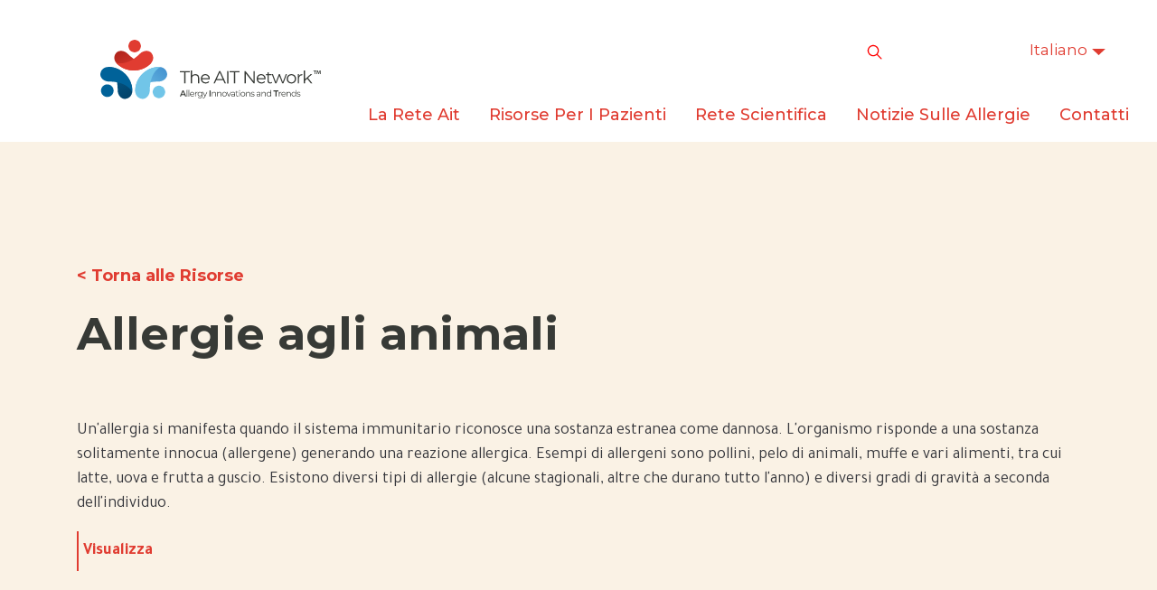

--- FILE ---
content_type: text/html; charset=UTF-8
request_url: https://www.theaitnetwork.com/it/patient-resource/allergie-agli-animali
body_size: 10378
content:


<!-- THEME DEBUG -->
<!-- THEME HOOK: 'html' -->
<!-- FILE NAME SUGGESTIONS:
   * html--node--297.html.twig
   * html--node--%.html.twig
   * html--node.html.twig
   x html.html.twig
-->
<!-- BEGIN OUTPUT from 'themes/custom/ait/templates/system/html.html.twig' -->

<!DOCTYPE html>
<html lang="it" dir="ltr" prefix="content: http://purl.org/rss/1.0/modules/content/  dc: http://purl.org/dc/terms/  foaf: http://xmlns.com/foaf/0.1/  og: http://ogp.me/ns#  rdfs: http://www.w3.org/2000/01/rdf-schema#  schema: http://schema.org/  sioc: http://rdfs.org/sioc/ns#  sioct: http://rdfs.org/sioc/types#  skos: http://www.w3.org/2004/02/skos/core#  xsd: http://www.w3.org/2001/XMLSchema# ">
  <head>
    <meta charset="utf-8" />
<script async src="https://www.googletagmanager.com/gtag/js?id=G-B3186K776J"></script>
<script>window.dataLayer = window.dataLayer || [];function gtag(){dataLayer.push(arguments)};gtag("js", new Date());gtag("config", "G-B3186K776J", {"groups":"default","link_attribution":true,"allow_ad_personalization_signals":false});</script>
<meta name="Generator" content="Drupal 9 (https://www.drupal.org)" />
<meta name="MobileOptimized" content="width" />
<meta name="HandheldFriendly" content="true" />
<meta name="viewport" content="width=device-width, initial-scale=1.0" />
<link rel="shortcut icon" href="/themes/custom/ait/favicon.ico" type="image/vnd.microsoft.icon" />
<link rel="alternate" hreflang="en" href="https://www.theaitnetwork.com/en/patient-resource/animal-allergies" />
<link rel="alternate" hreflang="es" href="https://www.theaitnetwork.com/es/patient-resource/alergias-animales" />
<link rel="alternate" hreflang="it" href="https://www.theaitnetwork.com/it/patient-resource/allergie-agli-animali" />

    <title>Allergie agli animali | The AIT Network</title>
    <link rel="stylesheet" media="all" href="/core/themes/stable/css/system/components/ajax-progress.module.css?sm9el9" />
<link rel="stylesheet" media="all" href="/core/themes/stable/css/system/components/align.module.css?sm9el9" />
<link rel="stylesheet" media="all" href="/core/themes/stable/css/system/components/autocomplete-loading.module.css?sm9el9" />
<link rel="stylesheet" media="all" href="/core/themes/stable/css/system/components/fieldgroup.module.css?sm9el9" />
<link rel="stylesheet" media="all" href="/core/themes/stable/css/system/components/container-inline.module.css?sm9el9" />
<link rel="stylesheet" media="all" href="/core/themes/stable/css/system/components/clearfix.module.css?sm9el9" />
<link rel="stylesheet" media="all" href="/core/themes/stable/css/system/components/details.module.css?sm9el9" />
<link rel="stylesheet" media="all" href="/core/themes/stable/css/system/components/hidden.module.css?sm9el9" />
<link rel="stylesheet" media="all" href="/core/themes/stable/css/system/components/item-list.module.css?sm9el9" />
<link rel="stylesheet" media="all" href="/core/themes/stable/css/system/components/js.module.css?sm9el9" />
<link rel="stylesheet" media="all" href="/core/themes/stable/css/system/components/nowrap.module.css?sm9el9" />
<link rel="stylesheet" media="all" href="/core/themes/stable/css/system/components/position-container.module.css?sm9el9" />
<link rel="stylesheet" media="all" href="/core/themes/stable/css/system/components/progress.module.css?sm9el9" />
<link rel="stylesheet" media="all" href="/core/themes/stable/css/system/components/reset-appearance.module.css?sm9el9" />
<link rel="stylesheet" media="all" href="/core/themes/stable/css/system/components/resize.module.css?sm9el9" />
<link rel="stylesheet" media="all" href="/core/themes/stable/css/system/components/sticky-header.module.css?sm9el9" />
<link rel="stylesheet" media="all" href="/core/themes/stable/css/system/components/system-status-counter.css?sm9el9" />
<link rel="stylesheet" media="all" href="/core/themes/stable/css/system/components/system-status-report-counters.css?sm9el9" />
<link rel="stylesheet" media="all" href="/core/themes/stable/css/system/components/system-status-report-general-info.css?sm9el9" />
<link rel="stylesheet" media="all" href="/core/themes/stable/css/system/components/tabledrag.module.css?sm9el9" />
<link rel="stylesheet" media="all" href="/core/themes/stable/css/system/components/tablesort.module.css?sm9el9" />
<link rel="stylesheet" media="all" href="/core/themes/stable/css/system/components/tree-child.module.css?sm9el9" />
<link rel="stylesheet" media="all" href="/core/assets/vendor/jquery.ui/themes/base/core.css?sm9el9" />
<link rel="stylesheet" media="all" href="/core/assets/vendor/jquery.ui/themes/base/resizable.css?sm9el9" />
<link rel="stylesheet" media="all" href="/core/assets/vendor/jquery.ui/themes/base/checkboxradio.css?sm9el9" />
<link rel="stylesheet" media="all" href="/core/assets/vendor/jquery.ui/themes/base/controlgroup.css?sm9el9" />
<link rel="stylesheet" media="all" href="/core/assets/vendor/jquery.ui/themes/base/button.css?sm9el9" />
<link rel="stylesheet" media="all" href="/core/assets/vendor/jquery.ui/themes/base/dialog.css?sm9el9" />
<link rel="stylesheet" media="all" href="/core/themes/stable/css/views/views.module.css?sm9el9" />
<link rel="stylesheet" media="all" href="/core/assets/vendor/jquery.ui/themes/base/menu.css?sm9el9" />
<link rel="stylesheet" media="all" href="/core/assets/vendor/jquery.ui/themes/base/autocomplete.css?sm9el9" />
<link rel="stylesheet" media="all" href="/modules/custom/simple_popup_blocks/css/simple_popup_blocks.css?sm9el9" />
<link rel="stylesheet" media="all" href="/core/assets/vendor/jquery.ui/themes/base/theme.css?sm9el9" />
<link rel="stylesheet" media="all" href="/modules/contrib/extlink/extlink.css?sm9el9" />
<link rel="stylesheet" media="all" href="/core/modules/layout_discovery/layouts/onecol/onecol.css?sm9el9" />
<link rel="stylesheet" media="all" href="/modules/contrib/search_api_autocomplete/css/search_api_autocomplete.css?sm9el9" />
<link rel="stylesheet" media="all" href="/core/themes/stable/css/core/assets/vendor/normalize-css/normalize.css?sm9el9" />
<link rel="stylesheet" media="all" href="/core/themes/stable/css/core/normalize-fixes.css?sm9el9" />
<link rel="stylesheet" media="all" href="/themes/contrib/bootstrapper/assets/css/base.css?sm9el9" />
<link rel="stylesheet" media="all" href="https://fonts.googleapis.com/css2?family=Montserrat:ital,wght@0,400;0,500;0,700;1,400;1,700&amp;display=swap" />
<link rel="stylesheet" media="all" href="https://fonts.googleapis.com/icon?family=Material+Icons" />
<link rel="stylesheet" media="all" href="/themes/custom/ait/assets/css/bootstrap.css?sm9el9" />
<link rel="stylesheet" media="all" href="/themes/custom/ait/assets/css/base.css?sm9el9" />
<link rel="stylesheet" media="all" href="/themes/contrib/bootstrapper/assets/css/layout.css?sm9el9" />
<link rel="stylesheet" media="all" href="/themes/custom/ait/assets/css/layout.css?sm9el9" />
<link rel="stylesheet" media="all" href="/core/themes/classy/css/components/action-links.css?sm9el9" />
<link rel="stylesheet" media="all" href="/core/themes/classy/css/components/breadcrumb.css?sm9el9" />
<link rel="stylesheet" media="all" href="/core/themes/classy/css/components/button.css?sm9el9" />
<link rel="stylesheet" media="all" href="/core/themes/classy/css/components/collapse-processed.css?sm9el9" />
<link rel="stylesheet" media="all" href="/core/themes/classy/css/components/container-inline.css?sm9el9" />
<link rel="stylesheet" media="all" href="/core/themes/classy/css/components/details.css?sm9el9" />
<link rel="stylesheet" media="all" href="/core/themes/classy/css/components/exposed-filters.css?sm9el9" />
<link rel="stylesheet" media="all" href="/core/themes/classy/css/components/field.css?sm9el9" />
<link rel="stylesheet" media="all" href="/core/themes/classy/css/components/form.css?sm9el9" />
<link rel="stylesheet" media="all" href="/core/themes/classy/css/components/icons.css?sm9el9" />
<link rel="stylesheet" media="all" href="/core/themes/classy/css/components/inline-form.css?sm9el9" />
<link rel="stylesheet" media="all" href="/core/themes/classy/css/components/item-list.css?sm9el9" />
<link rel="stylesheet" media="all" href="/core/themes/classy/css/components/link.css?sm9el9" />
<link rel="stylesheet" media="all" href="/core/themes/classy/css/components/links.css?sm9el9" />
<link rel="stylesheet" media="all" href="/core/themes/classy/css/components/menu.css?sm9el9" />
<link rel="stylesheet" media="all" href="/core/themes/classy/css/components/more-link.css?sm9el9" />
<link rel="stylesheet" media="all" href="/core/themes/classy/css/components/pager.css?sm9el9" />
<link rel="stylesheet" media="all" href="/core/themes/classy/css/components/tabledrag.css?sm9el9" />
<link rel="stylesheet" media="all" href="/core/themes/classy/css/components/tableselect.css?sm9el9" />
<link rel="stylesheet" media="all" href="/core/themes/classy/css/components/tablesort.css?sm9el9" />
<link rel="stylesheet" media="all" href="/core/themes/classy/css/components/tabs.css?sm9el9" />
<link rel="stylesheet" media="all" href="/core/themes/classy/css/components/textarea.css?sm9el9" />
<link rel="stylesheet" media="all" href="/core/themes/classy/css/components/ui-dialog.css?sm9el9" />
<link rel="stylesheet" media="all" href="/core/themes/classy/css/components/messages.css?sm9el9" />
<link rel="stylesheet" media="all" href="/core/themes/classy/css/components/progress.css?sm9el9" />
<link rel="stylesheet" media="all" href="/core/themes/classy/css/components/dialog.css?sm9el9" />
<link rel="stylesheet" media="all" href="/themes/contrib/bootstrapper/assets/css/components.css?sm9el9" />
<link rel="stylesheet" media="all" href="/themes/custom/ait/assets/css/components_v1.css?sm9el9" />
<link rel="stylesheet" media="all" href="/themes/contrib/bootstrapper/assets/css/state.css?sm9el9" />
<link rel="stylesheet" media="all" href="/themes/custom/ait/assets/css/state.css?sm9el9" />
<link rel="stylesheet" media="all" href="/themes/contrib/bootstrapper/assets/css/theme.css?sm9el9" />
<link rel="stylesheet" media="all" href="/themes/custom/ait/assets/css/theme.css?sm9el9" />
<link rel="stylesheet" media="all" href="/themes/custom/ait/assets/css/custom_v24.css?sm9el9" />
<link rel="stylesheet" media="all" href="/themes/custom/ait/assets/css/responsive_v9.css?sm9el9" />
<link rel="stylesheet" media="all" href="/themes/custom/ait/assets/css/custom_rtl_v11.css?sm9el9" />
<link rel="stylesheet" media="all" href="/themes/custom/ait/assets/css/responsive_rtl_v7.css?sm9el9" />

    
    <!-- Start cookieyes banner -->
    <script id="cookieyes" type="text/javascript" src="https://cdn-cookieyes.com/client_data/d7d1d72f6d17471af9b0fbe6.js"></script>
    <!-- End cookieyes banner -->
  </head>
  <body class="layout--has-header-top layout--has-header-mobile layout--has-header-mobile-languages layout--has-header-mobile-search layout--has-header-main layout--has-no-header-bottom layout--has-no-help layout--has-highlighted layout--has-content-top layout--has-content layout--has-no-content-bottom layout--has-no-footer-top layout--has-no-footer-main layout--has-footer-bottom layout--has-sidebar-first layout--has-no-sidebar-second layout--one-sidebar layout--sidebar-first page--node--patient_resource page--node-297 page--pm page--pm--content-page page--pm-variant page--pm-variant--content-page-panels-variant-8 path-node page-node-type-patient-resource">
        <a href="#main-content" class="visually-hidden focusable skip-link">
      Skip to main content
    </a>
    
    

<!-- THEME DEBUG -->
<!-- THEME HOOK: 'off_canvas_page_wrapper' -->
<!-- BEGIN OUTPUT from 'core/themes/stable/templates/content/off-canvas-page-wrapper.html.twig' -->
  <div class="dialog-off-canvas-main-canvas" data-off-canvas-main-canvas>
    

<!-- THEME DEBUG -->
<!-- THEME HOOK: 'page' -->
<!-- FILE NAME SUGGESTIONS:
   * page--entity-node-canonical.html.twig
   * page--node--297.html.twig
   * page--node--%.html.twig
   * page--node--patient-resource.html.twig
   * page--node.html.twig
   x page.html.twig
-->
<!-- BEGIN OUTPUT from 'themes/custom/ait/templates/page/page.html.twig' -->

<div id="page-wrapper" class="layout-container">
  <div id="page">

                  <header id="header" class="section section--header container-fluid" role="banner" aria-label="Site header">

                      

<!-- THEME DEBUG -->
<!-- THEME HOOK: 'region' -->
<!-- FILE NAME SUGGESTIONS:
   * region--page--entity-node-canonical--region--header-top.html.twig
   * region--page--node--297--region--header-top.html.twig
   * region--page--node--%--region--header-top.html.twig
   * region--page--node--patient-resource--region--header-top.html.twig
   * region--page--node--region--header-top.html.twig
   x region--header-top.html.twig
   * region.html.twig
-->
<!-- BEGIN OUTPUT from 'themes/custom/ait/templates/region/region--header-top.html.twig' -->




  <div class="region-wrapper region--header-top--wrapper">
    <div class="region region--header-top">
      <div class="region--body region--header-top--body d-lg-flex align-items-center">
        

<!-- THEME DEBUG -->
<!-- THEME HOOK: 'block' -->
<!-- FILE NAME SUGGESTIONS:
   * block--ait-branding.html.twig
   x block--system-branding-block.html.twig
   * block--system.html.twig
   * block.html.twig
-->
<!-- BEGIN OUTPUT from 'themes/contrib/bootstrapper/templates/block/block--system-branding-block.html.twig' -->






    <div   id="block-ait-branding" class="col-6 col-sm-4 col-lg-3 mr-lg-auto block block--system block--system-branding-block">

          
            
    
    
      <div class="site-branding">
              <div class="site-branding--logo navbar-brand">
          <a href="/it" title="Home" rel="home">
            <img src="/sites/default/files/Group%203433.png" alt="Home" />
          </a>
        </div>
                </div>
  

  </div>
  
<!-- END OUTPUT from 'themes/contrib/bootstrapper/templates/block/block--system-branding-block.html.twig' -->



<!-- THEME DEBUG -->
<!-- THEME HOOK: 'block' -->
<!-- FILE NAME SUGGESTIONS:
   * block--aitheadersearch.html.twig
   * block--header-search-block.html.twig
   * block--ait-user.html.twig
   x block.html.twig
-->
<!-- BEGIN OUTPUT from 'themes/contrib/bootstrapper/templates/system/block.html.twig' -->






    <div   id="block-aitheadersearch" class="d-none d-lg-block offset-md-3 col-3 search-form-wrapper pt-2 pr-0 block block--ait-user block--header-search-block">

          
            
    
          <div class="block__body">
        

<!-- THEME DEBUG -->
<!-- THEME HOOK: 'form' -->
<!-- FILE NAME SUGGESTIONS:
   * form--patient-search-form.html.twig
   x form.html.twig
-->
<!-- BEGIN OUTPUT from 'core/themes/classy/templates/form/form.html.twig' -->
<form class="position-relative ml-md-auto d-flex d-md-block flex-column" action="/it/patient-search-results" method="get" accept-charset="UTF-8">
  

<!-- THEME DEBUG -->
<!-- THEME HOOK: 'form_element' -->
<!-- FILE NAME SUGGESTIONS:
   x form-element--search-api-autocomplete.html.twig
   * form-element.html.twig
-->
<!-- BEGIN OUTPUT from 'themes/custom/ait/templates/form/form-element--search-api-autocomplete.html.twig' -->
<div class="form-group js-form-item form-item js-form-type-search-api-autocomplete form-type-search-api-autocomplete js-form-item-search-api-fulltext form-item-search-api-fulltext form-no-label m-0">
        

<!-- THEME DEBUG -->
<!-- THEME HOOK: 'input__textfield' -->
<!-- FILE NAME SUGGESTIONS:
   x input--textfield.html.twig
   x input--textfield.html.twig
   * input.html.twig
-->
<!-- BEGIN OUTPUT from 'themes/custom/ait/templates/form/input--textfield.html.twig' -->
<input data-search-api-autocomplete-search="hcp_resources_search" data-autocomplete-path="/search_api_autocomplete/patient_search_results?display=patient_search_results_page&amp;&amp;filter=search_api_fulltext" class="ui-autocomplete-input form-autocomplete js-form-item-search-api-fulltext rounding-19px search-block-wrapper form-text form-control border-top-0 border-right-0 border-left-0" type="text" id="edit-search-api-fulltext" name="search_api_fulltext" size="20" maxlength="128" placeholder="Search" />

<!-- END OUTPUT from 'themes/custom/ait/templates/form/input--textfield.html.twig' -->


        </div>

<!-- END OUTPUT from 'themes/custom/ait/templates/form/form-element--search-api-autocomplete.html.twig' -->



<!-- THEME DEBUG -->
<!-- THEME HOOK: 'input__submit' -->
<!-- FILE NAME SUGGESTIONS:
   * input--submit.html.twig
   x input.html.twig
-->
<!-- BEGIN OUTPUT from 'themes/contrib/bootstrapper/templates/form/input.html.twig' -->
<input class="button js-form-submit form-submit btn btn-primary submit-button-icon btn-blue btn-size-small text-center mx-auto mx-md-0 button--primary" type="submit" id="edit-submit-patient-search-results" name="submit" value="Cerca" />

<!-- END OUTPUT from 'themes/contrib/bootstrapper/templates/form/input.html.twig' -->


</form>

<!-- END OUTPUT from 'core/themes/classy/templates/form/form.html.twig' -->


      </div>
    
  </div>
  
<!-- END OUTPUT from 'themes/contrib/bootstrapper/templates/system/block.html.twig' -->



<!-- THEME DEBUG -->
<!-- THEME HOOK: 'block' -->
<!-- FILE NAME SUGGESTIONS:
   x block--languageswitcher-2.html.twig
   * block--language-block--language-interface.html.twig
   * block--language-block.html.twig
   * block--language.html.twig
   * block.html.twig
-->
<!-- BEGIN OUTPUT from 'themes/custom/ait/templates/block/block--languageswitcher-2.html.twig' -->






      <div   class="language-switcher-language-url d-none d-lg-block mx-5 block block--language block--language-block-language-interface" id="block-languageswitcher-2" role="navigation">

          
            
    
          <div class="block__body">
        <div class="dropdown">
          <button class="d-none d-lg-flex justify-content-center user-menu-collapse-button bg-transparent border-0 mx-3 language-button-desktop" type="button" data-toggle="dropdown" aria-expanded="false"></button>
          <div class="dropdown-menu" id="collapse_user_menu" aria-labelledby="dropdownMenuButton">
            

<!-- THEME DEBUG -->
<!-- THEME HOOK: 'links__language_block' -->
<!-- FILE NAME SUGGESTIONS:
   x links--language-block.html.twig
   x links--language-block.html.twig
   * links.html.twig
-->
<!-- BEGIN OUTPUT from 'themes/custom/ait/templates/menu/links--language-block.html.twig' -->
<ul class="links nav nav-main d-flex align-items-center justify-content-sm-end m-auto flex-column languages-menu-wrapper"><li hreflang="en" data-drupal-link-system-path="node/297" class="en"><a href="/en/patient-resource/animal-allergies" class="language-link" hreflang="en" data-drupal-link-system-path="node/297">English</a></li><li hreflang="es" data-drupal-link-system-path="node/297" class="es"><a href="/es/patient-resource/alergias-animales" class="language-link" hreflang="es" data-drupal-link-system-path="node/297">Español</a></li><li hreflang="it" data-drupal-link-system-path="node/297" class="it is-active"><a href="/it/patient-resource/allergie-agli-animali" class="language-link is-active" hreflang="it" data-drupal-link-system-path="node/297">Italiano</a></li><li hreflang="ar" data-drupal-link-system-path="node/297" class="ar"><a href="/ar/patient-resource/alhsasyt-mn-alhywanat" class="language-link" hreflang="ar" data-drupal-link-system-path="node/297">العربية</a></li></ul>
<!-- END OUTPUT from 'themes/custom/ait/templates/menu/links--language-block.html.twig' -->


          </div>
        </div>
      </div>
    
  </div>
  
<!-- END OUTPUT from 'themes/custom/ait/templates/block/block--languageswitcher-2.html.twig' -->



<!-- THEME DEBUG -->
<!-- THEME HOOK: 'block' -->
<!-- FILE NAME SUGGESTIONS:
   * block--ait-account-menu.html.twig
   * block--system-menu-block--account.html.twig
   x block--system-menu-block.html.twig
   * block--system.html.twig
   * block.html.twig
-->
<!-- BEGIN OUTPUT from 'themes/contrib/bootstrapper/templates/block/block--system-menu-block.html.twig' -->
  <nav role="navigation" aria-labelledby="block-ait-account-menu-menu" id="block-ait-account-menu" class="block block-menu navigation menu--account">
            
  <h3 class="visually-hidden" id="block-ait-account-menu-menu">User account menu</h3>
  

        

<!-- THEME DEBUG -->
<!-- THEME HOOK: 'menu__account' -->
<!-- FILE NAME SUGGESTIONS:
   x menu--account.html.twig
   x menu--account.html.twig
   * menu.html.twig
-->
<!-- BEGIN OUTPUT from 'themes/custom/ait/templates/menu/menu--account.html.twig' -->

<button class="d-none d-lg-flex justify-content-center align-items-center  bg-transparent border-0 mx-3 account-button-desktop" type="button" >My Account</button>
        <ul id="accountMenu"  class="logout-btn nav pt-0 align-items-center justify-content-center">
                  <li class="nav-item">
                <a href="/it/user/login" class="nav-link text-white hide-login" data-drupal-link-system-path="user/login">Pagina di accesso Operatori sanitari</a>
              </li>
      </ul>
    


<!-- END OUTPUT from 'themes/custom/ait/templates/menu/menu--account.html.twig' -->


  </nav>

<!-- END OUTPUT from 'themes/contrib/bootstrapper/templates/block/block--system-menu-block.html.twig' -->


      </div>
    </div>
  </div>

<!-- END OUTPUT from 'themes/custom/ait/templates/region/region--header-top.html.twig' -->


          
                      

<!-- THEME DEBUG -->
<!-- THEME HOOK: 'region' -->
<!-- FILE NAME SUGGESTIONS:
   * region--page--entity-node-canonical--region--header-mobile.html.twig
   * region--page--node--297--region--header-mobile.html.twig
   * region--page--node--%--region--header-mobile.html.twig
   * region--page--node--patient-resource--region--header-mobile.html.twig
   * region--page--node--region--header-mobile.html.twig
   x region--header-mobile.html.twig
   * region.html.twig
-->
<!-- BEGIN OUTPUT from 'themes/custom/ait/templates/region/region--header-mobile.html.twig' -->




  <div class="region-wrapper region--header-mobile--wrapper">
    <button  class="mobile-menu-burger bg-transparent border-0 d-block my-0 mx-auto" type="button"></button>
    <div class="region region--header-mobile">
      <div class="region--body region--header-mobile--body">
        

<!-- THEME DEBUG -->
<!-- THEME HOOK: 'block' -->
<!-- FILE NAME SUGGESTIONS:
   * block--useraccountmenu-2.html.twig
   * block--system-menu-block--account.html.twig
   x block--system-menu-block.html.twig
   * block--system.html.twig
   * block.html.twig
-->
<!-- BEGIN OUTPUT from 'themes/contrib/bootstrapper/templates/block/block--system-menu-block.html.twig' -->
  <nav role="navigation" aria-labelledby="block-useraccountmenu-2-menu" id="block-useraccountmenu-2" class="block block-menu navigation menu--account">
            
  <h3 class="visually-hidden" id="block-useraccountmenu-2-menu">User account menu</h3>
  

        

<!-- THEME DEBUG -->
<!-- THEME HOOK: 'menu__account' -->
<!-- FILE NAME SUGGESTIONS:
   x menu--account.html.twig
   x menu--account.html.twig
   * menu.html.twig
-->
<!-- BEGIN OUTPUT from 'themes/custom/ait/templates/menu/menu--account.html.twig' -->

<button class="d-none d-lg-flex justify-content-center align-items-center  bg-transparent border-0 mx-3 account-button-desktop" type="button" >My Account</button>
        <ul id="accountMenu"  class="logout-btn nav pt-0 align-items-center justify-content-center">
                  <li class="nav-item">
                <a href="/it/user/login" class="nav-link text-white hide-login" data-drupal-link-system-path="user/login">Pagina di accesso Operatori sanitari</a>
              </li>
      </ul>
    


<!-- END OUTPUT from 'themes/custom/ait/templates/menu/menu--account.html.twig' -->


  </nav>

<!-- END OUTPUT from 'themes/contrib/bootstrapper/templates/block/block--system-menu-block.html.twig' -->



<!-- THEME DEBUG -->
<!-- THEME HOOK: 'block' -->
<!-- FILE NAME SUGGESTIONS:
   * block--mainnavigationforanonusers.html.twig
   * block--system-menu-block--main.html.twig
   x block--system-menu-block.html.twig
   * block--system.html.twig
   * block.html.twig
-->
<!-- BEGIN OUTPUT from 'themes/contrib/bootstrapper/templates/block/block--system-menu-block.html.twig' -->
  <nav role="navigation" aria-labelledby="block-mainnavigationforanonusers-menu" id="block-mainnavigationforanonusers" class="block block-menu navigation menu--main">
            
  <h3 class="visually-hidden" id="block-mainnavigationforanonusers-menu">Main navigation for anon users</h3>
  

        

<!-- THEME DEBUG -->
<!-- THEME HOOK: 'menu__main' -->
<!-- FILE NAME SUGGESTIONS:
   x menu--main.html.twig
   x menu--main.html.twig
   * menu.html.twig
-->
<!-- BEGIN OUTPUT from 'themes/custom/ait/templates/menu/menu--main.html.twig' -->

              <div class="menu-wrapper">
      <ul class="nav nav-main d-lg-flex align-items-center justify-content-sm-end">
                    <li class="nav-item">
                <a href="/it/about-ait-network" class="nav-link" data-drupal-link-system-path="node/216">La Rete Ait</a>
              </li>
                <li class="nav-item">
                <a href="/it/patient-search-results" class="nav-link" data-drupal-link-system-path="patient-search-results">Risorse Per I Pazienti</a>
              </li>
                <li class="nav-item">
                <a href="/it/scientific-network" class="nav-link" data-drupal-link-system-path="scientific-network">Rete Scientifica</a>
              </li>
                <li class="nav-item">
                <a href="/it/patients-news" class="nav-link" data-drupal-link-system-path="patients-news">Notizie Sulle Allergie</a>
              </li>
                <li class="nav-item">
                <a href="/it/node/1" class="nav-link" data-drupal-link-system-path="node/1">Contatti</a>
              </li>
        </ul>
    </div>
  


<!-- END OUTPUT from 'themes/custom/ait/templates/menu/menu--main.html.twig' -->


  </nav>

<!-- END OUTPUT from 'themes/contrib/bootstrapper/templates/block/block--system-menu-block.html.twig' -->


      </div>
    </div>
  </div>

<!-- END OUTPUT from 'themes/custom/ait/templates/region/region--header-mobile.html.twig' -->


          
                      

<!-- THEME DEBUG -->
<!-- THEME HOOK: 'region' -->
<!-- FILE NAME SUGGESTIONS:
   * region--page--entity-node-canonical--region--header-mobile-languages.html.twig
   * region--page--node--297--region--header-mobile-languages.html.twig
   * region--page--node--%--region--header-mobile-languages.html.twig
   * region--page--node--patient-resource--region--header-mobile-languages.html.twig
   * region--page--node--region--header-mobile-languages.html.twig
   x region--header-mobile-languages.html.twig
   * region.html.twig
-->
<!-- BEGIN OUTPUT from 'themes/custom/ait/templates/region/region--header-mobile-languages.html.twig' -->




  <div class="region-wrapper region--header-mobile-languages--wrapper">
    <button class="language-button"></button>
    <div class="region region--header-mobile-languages">
      <div class="region--body region--header-mobile-languages--body">
        

<!-- THEME DEBUG -->
<!-- THEME HOOK: 'block' -->
<!-- FILE NAME SUGGESTIONS:
   * block--languageswitcher.html.twig
   * block--language-block--language-interface.html.twig
   * block--language-block.html.twig
   * block--language.html.twig
   x block.html.twig
-->
<!-- BEGIN OUTPUT from 'themes/contrib/bootstrapper/templates/system/block.html.twig' -->






    <div   class="language-switcher-language-url d-block d-lg-none block block--language block--language-block-language-interface" id="block-languageswitcher" role="navigation">

          
            
    
          <div class="block__body">
        

<!-- THEME DEBUG -->
<!-- THEME HOOK: 'links__language_block' -->
<!-- FILE NAME SUGGESTIONS:
   x links--language-block.html.twig
   x links--language-block.html.twig
   * links.html.twig
-->
<!-- BEGIN OUTPUT from 'themes/custom/ait/templates/menu/links--language-block.html.twig' -->
<ul class="links nav nav-main d-flex align-items-center justify-content-sm-end m-auto flex-column languages-menu-wrapper"><li hreflang="en" data-drupal-link-system-path="node/297" class="en"><a href="/en/patient-resource/animal-allergies" class="language-link" hreflang="en" data-drupal-link-system-path="node/297">English</a></li><li hreflang="es" data-drupal-link-system-path="node/297" class="es"><a href="/es/patient-resource/alergias-animales" class="language-link" hreflang="es" data-drupal-link-system-path="node/297">Español</a></li><li hreflang="it" data-drupal-link-system-path="node/297" class="it is-active"><a href="/it/patient-resource/allergie-agli-animali" class="language-link is-active" hreflang="it" data-drupal-link-system-path="node/297">Italiano</a></li><li hreflang="ar" data-drupal-link-system-path="node/297" class="ar"><a href="/ar/patient-resource/alhsasyt-mn-alhywanat" class="language-link" hreflang="ar" data-drupal-link-system-path="node/297">العربية</a></li></ul>
<!-- END OUTPUT from 'themes/custom/ait/templates/menu/links--language-block.html.twig' -->


      </div>
    
  </div>
  
<!-- END OUTPUT from 'themes/contrib/bootstrapper/templates/system/block.html.twig' -->


      </div>
    </div>
  </div>

<!-- END OUTPUT from 'themes/custom/ait/templates/region/region--header-mobile-languages.html.twig' -->


          
                      

<!-- THEME DEBUG -->
<!-- THEME HOOK: 'region' -->
<!-- FILE NAME SUGGESTIONS:
   * region--page--entity-node-canonical--region--header-mobile-search.html.twig
   * region--page--node--297--region--header-mobile-search.html.twig
   * region--page--node--%--region--header-mobile-search.html.twig
   * region--page--node--patient-resource--region--header-mobile-search.html.twig
   * region--page--node--region--header-mobile-search.html.twig
   x region--header-mobile-search.html.twig
   * region.html.twig
-->
<!-- BEGIN OUTPUT from 'themes/custom/ait/templates/region/region--header-mobile-search.html.twig' -->




  <div class="region-wrapper region--header-mobile-search--wrapper d-lg-none">
    <button  class="search-button" type="button"></button>
    <div class="region region--header-mobile-search">
      <div class="region--body region--header-mobile-search--body">
        

<!-- THEME DEBUG -->
<!-- THEME HOOK: 'block' -->
<!-- FILE NAME SUGGESTIONS:
   * block--headersearch-mobile.html.twig
   * block--header-search-block.html.twig
   * block--ait-user.html.twig
   x block.html.twig
-->
<!-- BEGIN OUTPUT from 'themes/contrib/bootstrapper/templates/system/block.html.twig' -->






    <div   id="block-headersearch-mobile" class="d-block d-lg-none mt-200 block block--ait-user block--header-search-block">

          
            
    
          <div class="block__body">
        

<!-- THEME DEBUG -->
<!-- THEME HOOK: 'form' -->
<!-- FILE NAME SUGGESTIONS:
   * form--patient-search-form.html.twig
   x form.html.twig
-->
<!-- BEGIN OUTPUT from 'core/themes/classy/templates/form/form.html.twig' -->
<form class="position-relative ml-md-auto d-flex d-md-block flex-column" action="/it/patient-search-results" method="get" accept-charset="UTF-8">
  

<!-- THEME DEBUG -->
<!-- THEME HOOK: 'form_element' -->
<!-- FILE NAME SUGGESTIONS:
   x form-element--search-api-autocomplete.html.twig
   * form-element.html.twig
-->
<!-- BEGIN OUTPUT from 'themes/custom/ait/templates/form/form-element--search-api-autocomplete.html.twig' -->
<div class="form-group js-form-item form-item js-form-type-search-api-autocomplete form-type-search-api-autocomplete js-form-item-search-api-fulltext form-item-search-api-fulltext form-no-label m-0">
        

<!-- THEME DEBUG -->
<!-- THEME HOOK: 'input__textfield' -->
<!-- FILE NAME SUGGESTIONS:
   x input--textfield.html.twig
   x input--textfield.html.twig
   * input.html.twig
-->
<!-- BEGIN OUTPUT from 'themes/custom/ait/templates/form/input--textfield.html.twig' -->
<input data-search-api-autocomplete-search="hcp_resources_search" data-autocomplete-path="/search_api_autocomplete/patient_search_results?display=patient_search_results_page&amp;&amp;filter=search_api_fulltext" class="ui-autocomplete-input form-autocomplete js-form-item-search-api-fulltext rounding-19px search-block-wrapper form-text form-control border-top-0 border-right-0 border-left-0" type="text" id="edit-search-api-fulltext" name="search_api_fulltext" size="20" maxlength="128" placeholder="Search" />

<!-- END OUTPUT from 'themes/custom/ait/templates/form/input--textfield.html.twig' -->


        </div>

<!-- END OUTPUT from 'themes/custom/ait/templates/form/form-element--search-api-autocomplete.html.twig' -->



<!-- THEME DEBUG -->
<!-- THEME HOOK: 'input__submit' -->
<!-- FILE NAME SUGGESTIONS:
   * input--submit.html.twig
   x input.html.twig
-->
<!-- BEGIN OUTPUT from 'themes/contrib/bootstrapper/templates/form/input.html.twig' -->
<input class="button js-form-submit form-submit btn btn-primary submit-button-icon btn-blue btn-size-small text-center mx-auto mx-md-0 button--primary" type="submit" id="edit-submit-patient-search-results" name="submit" value="Cerca" />

<!-- END OUTPUT from 'themes/contrib/bootstrapper/templates/form/input.html.twig' -->


</form>

<!-- END OUTPUT from 'core/themes/classy/templates/form/form.html.twig' -->


      </div>
    
  </div>
  
<!-- END OUTPUT from 'themes/contrib/bootstrapper/templates/system/block.html.twig' -->


      </div>
    </div>
  </div>

<!-- END OUTPUT from 'themes/custom/ait/templates/region/region--header-mobile-search.html.twig' -->


          
                      

<!-- THEME DEBUG -->
<!-- THEME HOOK: 'region' -->
<!-- FILE NAME SUGGESTIONS:
   * region--page--entity-node-canonical--region--header-main.html.twig
   * region--page--node--297--region--header-main.html.twig
   * region--page--node--%--region--header-main.html.twig
   * region--page--node--patient-resource--region--header-main.html.twig
   * region--page--node--region--header-main.html.twig
   * region--header-main.html.twig
   x region.html.twig
-->
<!-- BEGIN OUTPUT from 'themes/custom/ait/templates/region/region.html.twig' -->




  <div class="region-wrapper region--header-main--wrapper">
    <div class="region region--header-main">
      <div class="region--body region--header-main--body">
        

<!-- THEME DEBUG -->
<!-- THEME HOOK: 'block' -->
<!-- FILE NAME SUGGESTIONS:
   x block--ait-main-menu.html.twig
   * block--system-menu-block--main.html.twig
   * block--system-menu-block.html.twig
   * block--system.html.twig
   * block.html.twig
-->
<!-- BEGIN OUTPUT from 'themes/custom/ait/templates/block/block--ait-main-menu.html.twig' -->
<nav role="navigation" aria-labelledby="block-ait-main-menu-menu" id="block-ait-main-menu" class="d-none d-lg-block block block-menu navigation menu--main">
            
  <h3 class="visually-hidden" id="block-ait-main-menu-menu">Main navigation for anon users</h3>
  

        

<!-- THEME DEBUG -->
<!-- THEME HOOK: 'menu__main' -->
<!-- FILE NAME SUGGESTIONS:
   x menu--main.html.twig
   x menu--main.html.twig
   * menu.html.twig
-->
<!-- BEGIN OUTPUT from 'themes/custom/ait/templates/menu/menu--main.html.twig' -->

              <div class="menu-wrapper">
      <ul class="nav nav-main d-lg-flex align-items-center justify-content-sm-end">
                    <li class="nav-item">
                <a href="/it/about-ait-network" class="nav-link" data-drupal-link-system-path="node/216">La Rete Ait</a>
              </li>
                <li class="nav-item">
                <a href="/it/patient-search-results" class="nav-link" data-drupal-link-system-path="patient-search-results">Risorse Per I Pazienti</a>
              </li>
                <li class="nav-item">
                <a href="/it/scientific-network" class="nav-link" data-drupal-link-system-path="scientific-network">Rete Scientifica</a>
              </li>
                <li class="nav-item">
                <a href="/it/patients-news" class="nav-link" data-drupal-link-system-path="patients-news">Notizie Sulle Allergie</a>
              </li>
                <li class="nav-item">
                <a href="/it/node/1" class="nav-link" data-drupal-link-system-path="node/1">Contatti</a>
              </li>
        </ul>
    </div>
  


<!-- END OUTPUT from 'themes/custom/ait/templates/menu/menu--main.html.twig' -->


  </nav>

<!-- END OUTPUT from 'themes/custom/ait/templates/block/block--ait-main-menu.html.twig' -->


      </div>
    </div>
  </div>

<!-- END OUTPUT from 'themes/custom/ait/templates/region/region.html.twig' -->


          
          
        </header>
          
          

<!-- THEME DEBUG -->
<!-- THEME HOOK: 'region' -->
<!-- FILE NAME SUGGESTIONS:
   * region--page--entity-node-canonical--region--highlighted.html.twig
   * region--page--node--297--region--highlighted.html.twig
   * region--page--node--%--region--highlighted.html.twig
   * region--page--node--patient-resource--region--highlighted.html.twig
   * region--page--node--region--highlighted.html.twig
   * region--highlighted.html.twig
   x region.html.twig
-->
<!-- BEGIN OUTPUT from 'themes/custom/ait/templates/region/region.html.twig' -->




  <div class="region-wrapper region--highlighted--wrapper">
    <div class="region region--highlighted">
      <div class="region--body region--highlighted--body">
        

<!-- THEME DEBUG -->
<!-- THEME HOOK: 'block' -->
<!-- FILE NAME SUGGESTIONS:
   * block--ait-messages.html.twig
   x block--system-messages-block.html.twig
   * block--system.html.twig
   * block.html.twig
-->
<!-- BEGIN OUTPUT from 'core/themes/stable/templates/block/block--system-messages-block.html.twig' -->
<div data-drupal-messages-fallback class="hidden"></div>

<!-- END OUTPUT from 'core/themes/stable/templates/block/block--system-messages-block.html.twig' -->


      </div>
    </div>
  </div>

<!-- END OUTPUT from 'themes/custom/ait/templates/region/region.html.twig' -->


    
    <div id="main-wrapper" class="section section--content container">
      
                  

<!-- THEME DEBUG -->
<!-- THEME HOOK: 'region' -->
<!-- FILE NAME SUGGESTIONS:
   * region--page--entity-node-canonical--region--content-top.html.twig
   * region--page--node--297--region--content-top.html.twig
   * region--page--node--%--region--content-top.html.twig
   * region--page--node--patient-resource--region--content-top.html.twig
   * region--page--node--region--content-top.html.twig
   * region--content-top.html.twig
   x region.html.twig
-->
<!-- BEGIN OUTPUT from 'themes/custom/ait/templates/region/region.html.twig' -->




  <div class="region-wrapper region--content-top--wrapper">
    <div class="region region--content-top">
      <div class="region--body region--content-top--body">
        

<!-- THEME DEBUG -->
<!-- THEME HOOK: 'block' -->
<!-- FILE NAME SUGGESTIONS:
   * block--ait-page-title.html.twig
   * block--page-title-block.html.twig
   * block--core.html.twig
   x block.html.twig
-->
<!-- BEGIN OUTPUT from 'themes/contrib/bootstrapper/templates/system/block.html.twig' -->






    <div   id="block-ait-page-title" class="block block--core block--page-title-block">

          
            
    
          <div class="block__body">
        

<!-- THEME DEBUG -->
<!-- THEME HOOK: 'page_title' -->
<!-- BEGIN OUTPUT from 'themes/custom/ait/templates/block/page-title.html.twig' -->



  <h2 class="page-title h2 fw-700">Allergie agli animali</h2>


<!-- END OUTPUT from 'themes/custom/ait/templates/block/page-title.html.twig' -->


      </div>
    
  </div>
  
<!-- END OUTPUT from 'themes/contrib/bootstrapper/templates/system/block.html.twig' -->



<!-- THEME DEBUG -->
<!-- THEME HOOK: 'block' -->
<!-- FILE NAME SUGGESTIONS:
   * block--ctools--description.html.twig
   * block--entityviewcontent.html.twig
   * block--entity-view--node.html.twig
   * block--entity-view.html.twig
   * block--ctools.html.twig
   x block.html.twig
-->
<!-- BEGIN OUTPUT from 'themes/contrib/bootstrapper/templates/system/block.html.twig' -->






    <div   id="block-entityviewcontent" class="block block--ctools block--entity-view-node">

          
            
    
          <div class="block__body">
        

<!-- THEME DEBUG -->
<!-- THEME HOOK: 'node' -->
<!-- FILE NAME SUGGESTIONS:
   * node--297--description.html.twig
   * node--297.html.twig
   * node--patient-resource--description.html.twig
   * node--patient-resource.html.twig
   * node--description.html.twig
   x node.html.twig
-->
<!-- BEGIN OUTPUT from 'themes/custom/ait/templates/node/node.html.twig' -->

<article data-history-node-id="297" role="article" about="/it/patient-resource/allergie-agli-animali" class="node node--type-patient-resource node--view-mode-description clearfix">
  <div class="node--content clearfix">
    

<!-- THEME DEBUG -->
<!-- THEME HOOK: 'layout__grids_twocol' -->
<!-- FILE NAME SUGGESTIONS:
   * layout--grids-twocol.html.twig
   x layout--grids-twocol--node--intro.html.twig
   * layout--grids-twocol--node--patient-resource.html.twig
   * layout--grids-twocol.html.twig
   * layout.html.twig
-->
<!-- BEGIN OUTPUT from 'themes/custom/ait/templates/layout/layout--grids-twocol--node--intro.html.twig' -->


          <div class="layout layout__twocol layout__twocol-twocol d-flex">
  
    
      
                            <div class="layout__region layout__region--first region col-12 px-0">
        
          

<!-- THEME DEBUG -->
<!-- THEME HOOK: 'block' -->
<!-- FILE NAME SUGGESTIONS:
   * block--field-block--node--patient-resource--field-description.html.twig
   * block--field-block--node--patient-resource.html.twig
   * block--field-block--node.html.twig
   * block--field-block.html.twig
   * block--layout-builder.html.twig
   x block.html.twig
-->
<!-- BEGIN OUTPUT from 'themes/contrib/bootstrapper/templates/system/block.html.twig' -->






    <div   class="block block--layout-builder block--field-block-node-patient-resource-field-description">

          
            
    
          <div class="block__body">
        

<!-- THEME DEBUG -->
<!-- THEME HOOK: 'field' -->
<!-- FILE NAME SUGGESTIONS:
   * field--node--field-description--patient-resource--description.html.twig
   * field--node--field-description--patient-resource.html.twig
   * field--node--field-description.html.twig
   * field--node--patient-resource.html.twig
   * field--field-description.html.twig
   x field--text-with-summary.html.twig
   * field.html.twig
-->
<!-- BEGIN OUTPUT from 'core/themes/classy/templates/field/field--text-with-summary.html.twig' -->

            <div class="clearfix text-formatted field field--name-field-description field--type-text-with-summary field--label-hidden field__item"><div class="patientResourceDescription regular">
<p>Un'allergia si manifesta quando il sistema immunitario riconosce una sostanza estranea come dannosa. L'organismo risponde a una sostanza solitamente innocua (allergene) generando una reazione allergica. Esempi di allergeni sono pollini, pelo di animali, muffe e vari alimenti, tra cui latte, uova e frutta a guscio. Esistono diversi tipi di allergie (alcune stagionali, altre che durano tutto l'anno) e diversi gradi di gravità a seconda dell'individuo.</p>
</div>

<div class="patientResource bold"><button class="openModalPDF" data-target="#patientResourceModalPdf" data-toggle="modal" type="button" data-mail="mailto:?subject=Allergie agli animali &amp;body=I found this information on the AIT Network website that I though you would find useful. Please use the link below to access the content. https://www.theaitnetwork.com/it/patient-resource/allergie-agli-animali">Visualizza</button></div>
<style type="text/css">
<!--/*--><![CDATA[/* ><!--*/
.back-link-wrapper.btn.btn-red.btn-size-small{
    visibility: hidden;
    margin-left: 0px;
    padding-left: 0px
}
.back-link-wrapper.btn.btn-red.btn-size-small:after{
    content: '< Torna alle Risorse';
    visibility: visible;
    float: left;
}

/*--><!]]>*/
</style>
</div>
      
<!-- END OUTPUT from 'core/themes/classy/templates/field/field--text-with-summary.html.twig' -->


      </div>
    
  </div>
  
<!-- END OUTPUT from 'themes/contrib/bootstrapper/templates/system/block.html.twig' -->



                  </div>
                  
        
      
    
      </div>
      

<!-- END OUTPUT from 'themes/custom/ait/templates/layout/layout--grids-twocol--node--intro.html.twig' -->


  </div>
</article>

<!-- END OUTPUT from 'themes/custom/ait/templates/node/node.html.twig' -->


      </div>
    
  </div>
  
<!-- END OUTPUT from 'themes/contrib/bootstrapper/templates/system/block.html.twig' -->


      </div>
    </div>
  </div>

<!-- END OUTPUT from 'themes/custom/ait/templates/region/region.html.twig' -->


        
        <main role="main">
          <a id="main-content" tabindex="-1"></a>
          <div class="layout-content">
            

<!-- THEME DEBUG -->
<!-- THEME HOOK: 'region' -->
<!-- FILE NAME SUGGESTIONS:
   x region--page--entity-node-canonical--region--content.html.twig
   * region--page--node--297--region--content.html.twig
   * region--page--node--%--region--content.html.twig
   * region--page--node--patient-resource--region--content.html.twig
   * region--page--node--region--content.html.twig
   * region--content.html.twig
   * region.html.twig
-->
<!-- BEGIN OUTPUT from 'themes/custom/ait/templates/region/region--page--entity-node-canonical--region--content.html.twig' -->




  <div class="region-wrapper region--content--wrapper">
    <div class="region region--content">
      <div class="region--body region--content--body">
        

<!-- THEME DEBUG -->
<!-- THEME HOOK: 'block' -->
<!-- FILE NAME SUGGESTIONS:
   x block--ait-content.html.twig
   * block--system-main-block.html.twig
   * block--system.html.twig
   * block.html.twig
-->
<!-- BEGIN OUTPUT from 'themes/custom/ait/templates/block/block--ait-content.html.twig' -->






    <div   id="block-ait-content" class="block block--system block--system-main-block">

          
            
    
          <div class="block__body">
        

<!-- THEME DEBUG -->
<!-- THEME HOOK: 'layout__grids_onecol' -->
<!-- FILE NAME SUGGESTIONS:
   x layout--grids-onecol.html.twig
   * layout--grids--page--node--297--onecol.html.twig
   * layout--grids--page--node--patient-resource--onecol.html.twig
   * layout--grids--page--content-page-panels-variant-8--onecol.html.twig
   * layout--grids--page--content-page--onecol.html.twig
   x layout--grids-onecol.html.twig
   * layout.html.twig
-->
<!-- BEGIN OUTPUT from 'modules/contrib/grids/layouts/onecol/layout--grids-onecol.html.twig' -->


          <div class="layout layout__onecol layout__onecol-onecol">
  
                <div class="container">
    
                      <div class="layout__row layout__row--content row">
      
                            <div class="layout__region layout__region--content region col-12 px-0">
        
          <div class="block-region-content">

<!-- THEME DEBUG -->
<!-- THEME HOOK: 'block' -->
<!-- FILE NAME SUGGESTIONS:
   * block--ctools--default.html.twig
   * block--entity-view--node.html.twig
   * block--entity-view.html.twig
   * block--ctools.html.twig
   x block.html.twig
-->
<!-- BEGIN OUTPUT from 'themes/contrib/bootstrapper/templates/system/block.html.twig' -->






    <div   class="block block--ctools block--entity-view-node">

          
            
    
          <div class="block__body">
        

<!-- THEME DEBUG -->
<!-- THEME HOOK: 'node' -->
<!-- FILE NAME SUGGESTIONS:
   * node--297--default.html.twig
   * node--297.html.twig
   * node--patient-resource--default.html.twig
   * node--patient-resource.html.twig
   * node--default.html.twig
   x node.html.twig
-->
<!-- BEGIN OUTPUT from 'themes/custom/ait/templates/node/node.html.twig' -->

<article data-history-node-id="297" role="article" about="/it/patient-resource/allergie-agli-animali" class="node node--type-patient-resource node--view-mode-default clearfix">
  <div class="node--content clearfix">
    

<!-- THEME DEBUG -->
<!-- THEME HOOK: 'layout__grids_onecol' -->
<!-- FILE NAME SUGGESTIONS:
   x layout--grids-onecol.html.twig
   * layout--grids-onecol--node--patient-resource.html.twig
   x layout--grids-onecol.html.twig
   * layout.html.twig
-->
<!-- BEGIN OUTPUT from 'modules/contrib/grids/layouts/onecol/layout--grids-onecol.html.twig' -->


          <div class="layout layout__onecol layout__onecol-onecol">
  
    
      
        
          

<!-- THEME DEBUG -->
<!-- THEME HOOK: 'block' -->
<!-- FILE NAME SUGGESTIONS:
   * block--block-content--full.html.twig
   * block--block-content--ba745fb3-2600-404e-befc-0e2793421be5.html.twig
   * block--block-content.html.twig
   * block--block-content.html.twig
   x block.html.twig
-->
<!-- BEGIN OUTPUT from 'themes/contrib/bootstrapper/templates/system/block.html.twig' -->






    <div   class="block block--block-content block--block-content-ba745fb3-2600-404e-befc-0e2793421be5">

          
            
    
          <div class="block__body">
        

<!-- THEME DEBUG -->
<!-- THEME HOOK: 'layout__onecol' -->
<!-- FILE NAME SUGGESTIONS:
   x layout--onecol.html.twig
   x layout--onecol.html.twig
   * layout.html.twig
-->
<!-- BEGIN OUTPUT from 'core/themes/stable/templates/layout/layout--onecol.html.twig' -->
  <div class="layout layout--onecol">
    <div  class="layout__region layout__region--content">
      

<!-- THEME DEBUG -->
<!-- THEME HOOK: 'block' -->
<!-- FILE NAME SUGGESTIONS:
   * block--field-block--block-content--basic--body.html.twig
   * block--field-block--block-content--basic.html.twig
   * block--field-block--block-content.html.twig
   * block--field-block.html.twig
   * block--layout-builder.html.twig
   x block.html.twig
-->
<!-- BEGIN OUTPUT from 'themes/contrib/bootstrapper/templates/system/block.html.twig' -->






    <div   class="block block--layout-builder block--field-block-block-content-basic-body">

          
            
    
          <div class="block__body">
        

<!-- THEME DEBUG -->
<!-- THEME HOOK: 'field' -->
<!-- FILE NAME SUGGESTIONS:
   * field--block-content--body--basic--default.html.twig
   * field--block-content--body--basic.html.twig
   * field--block-content--body.html.twig
   * field--block-content--basic.html.twig
   * field--body.html.twig
   x field--text-with-summary.html.twig
   * field.html.twig
-->
<!-- BEGIN OUTPUT from 'core/themes/classy/templates/field/field--text-with-summary.html.twig' -->

            <div class="clearfix text-formatted field field--name-body field--type-text-with-summary field--label-hidden field__item"><p><a class="back-link-wrapper btn btn-red btn-size-small" href="/it/patient-search-results">Back to results</a><a> </a></p>
</div>
      
<!-- END OUTPUT from 'core/themes/classy/templates/field/field--text-with-summary.html.twig' -->


      </div>
    
  </div>
  
<!-- END OUTPUT from 'themes/contrib/bootstrapper/templates/system/block.html.twig' -->



<!-- THEME DEBUG -->
<!-- THEME HOOK: 'block' -->
<!-- FILE NAME SUGGESTIONS:
   * block--field-block--block-content--basic--field-iframe-3d-booth.html.twig
   * block--field-block--block-content--basic.html.twig
   * block--field-block--block-content.html.twig
   * block--field-block.html.twig
   * block--layout-builder.html.twig
   x block.html.twig
-->
<!-- BEGIN OUTPUT from 'themes/contrib/bootstrapper/templates/system/block.html.twig' -->






    <div   class="block block--layout-builder block--field-block-block-content-basic-field-iframe-3d-booth">

          
            
    
          <div class="block__body">
        

<!-- THEME DEBUG -->
<!-- THEME HOOK: 'field' -->
<!-- FILE NAME SUGGESTIONS:
   * field--block-content--field-iframe-3d-booth--basic--default.html.twig
   * field--block-content--field-iframe-3d-booth--basic.html.twig
   * field--block-content--field-iframe-3d-booth.html.twig
   * field--block-content--basic.html.twig
   * field--field-iframe-3d-booth.html.twig
   * field--boolean.html.twig
   x field.html.twig
-->
<!-- BEGIN OUTPUT from 'themes/contrib/bootstrapper/templates/field/field.html.twig' -->

  <div class="field field--name-field-iframe-3d-booth field--type-boolean field--label-above">
    <div class="field__label">Iframe 3D Booth</div>
              <div class="field__item">Off</div>
          </div>

<!-- END OUTPUT from 'themes/contrib/bootstrapper/templates/field/field.html.twig' -->


      </div>
    
  </div>
  
<!-- END OUTPUT from 'themes/contrib/bootstrapper/templates/system/block.html.twig' -->


    </div>
  </div>

<!-- END OUTPUT from 'core/themes/stable/templates/layout/layout--onecol.html.twig' -->


      </div>
    
  </div>
  
<!-- END OUTPUT from 'themes/contrib/bootstrapper/templates/system/block.html.twig' -->



<!-- THEME DEBUG -->
<!-- THEME HOOK: 'block' -->
<!-- FILE NAME SUGGESTIONS:
   * block--extra-field-block--node--patient-resource--slide-presentation-view-presentation-view-slides.html.twig
   * block--extra-field-block--node--patient-resource.html.twig
   * block--extra-field-block--node.html.twig
   * block--extra-field-block.html.twig
   * block--layout-builder.html.twig
   x block.html.twig
-->
<!-- BEGIN OUTPUT from 'themes/contrib/bootstrapper/templates/system/block.html.twig' -->






    <div   class="block block--layout-builder block--extra-field-block-node-patient-resource-slide-presentation-view-presentation-view-slides">

          
            
    
          <div class="block__body">
        

<!-- THEME DEBUG -->
<!-- THEME HOOK: 'container' -->
<!-- BEGIN OUTPUT from 'core/themes/classy/templates/form/container.html.twig' -->
<div class="views-element-container"></div>

<!-- END OUTPUT from 'core/themes/classy/templates/form/container.html.twig' -->


      </div>
    
  </div>
  
<!-- END OUTPUT from 'themes/contrib/bootstrapper/templates/system/block.html.twig' -->



<!-- THEME DEBUG -->
<!-- THEME HOOK: 'block' -->
<!-- FILE NAME SUGGESTIONS:
   * block--field-block--node--patient-resource--field-pdf-reader.html.twig
   * block--field-block--node--patient-resource.html.twig
   * block--field-block--node.html.twig
   * block--field-block.html.twig
   * block--layout-builder.html.twig
   x block.html.twig
-->
<!-- BEGIN OUTPUT from 'themes/contrib/bootstrapper/templates/system/block.html.twig' -->






    <div   class="block block--layout-builder block--field-block-node-patient-resource-field-pdf-reader">

          
            
    
          <div class="block__body">
        

<!-- THEME DEBUG -->
<!-- THEME HOOK: 'field' -->
<!-- FILE NAME SUGGESTIONS:
   * field--node--field-pdf-reader--patient-resource--default.html.twig
   * field--node--field-pdf-reader--patient-resource.html.twig
   * field--node--field-pdf-reader.html.twig
   * field--node--patient-resource.html.twig
   * field--field-pdf-reader.html.twig
   * field--file.html.twig
   x field.html.twig
-->
<!-- BEGIN OUTPUT from 'themes/contrib/bootstrapper/templates/field/field.html.twig' -->

            <div class="field field--name-field-pdf-reader field--type-file field--label-hidden field__item">

<!-- THEME DEBUG -->
<!-- THEME HOOK: 'file_pdf' -->
<!-- BEGIN OUTPUT from 'modules/contrib/pdf/templates/file-pdf.html.twig' -->
<div class="modal fade " id="patientResourceModalPdf" data-keyboard="false" tabindex="-1" aria-labelledby="staticBackdropLabel" aria-hidden="true">
    <button type="button" class="close" data-dismiss="modal" aria-label="Close">
        <span aria-hidden="true">&times;</span>
    </button>
    <div class="modal-dialog modal-xl">
    <div class="modal-content">
        <div class="modal-body h-100">
            <div class="row h-100">
                <div class="col-lg-6 col-md-12 col-sm-12 p-5 modalContent">
                    <div class="modalTitle bold "></div>
                    <div class="modalDescription pt-3 regular">
                    </div>
                    <div class="d-flex pt-5 modalBtn">
                        <a target="_blank" class="bold" href="mailto:?subject=AIT Network An Introduction to Living with Allergies&amp;body=I found this information on the AIT Network website that I though you would find useful. Please use the link below to access the content. An Introduction to Living with Allergies: http://ait.test/en/patient-resource/introduction-living-allergies" tabindex="-1">Share via email</a>
                    </div>
                </div>
                <div class="col-lg-6 col-md-12 col-sm-12">
                    <iframe  class="pdf" webkitallowfullscreen="" mozallowfullscreen="" allowfullscreen="" frameborder="no" width="100%" height="600px" src="/libraries/pdf.js/web/viewer.html?file=https%3A%2F%2Fwww.theaitnetwork.com%2Fsites%2Fdefault%2Ffiles%2F2022-04%2FHR_v1_2021-02-15_Animal_Allergies_v1.7-ITA_0_0.pdf#zoom=page-width&amp;pagemode=thumbs" data-src="https://www.theaitnetwork.com/sites/default/files/2022-04/HR_v1_2021-02-15_Animal_Allergies_v1.7-ITA_0_0.pdf" title="HR_v1_2021-02-15_Animal_Allergies_v1.7-ITA_0_0.pdf"></iframe>
            </div>
            </div>
        </div>
    </div>
    </div>
</div>
<!-- END OUTPUT from 'modules/contrib/pdf/templates/file-pdf.html.twig' -->

</div>
      
<!-- END OUTPUT from 'themes/contrib/bootstrapper/templates/field/field.html.twig' -->


      </div>
    
  </div>
  
<!-- END OUTPUT from 'themes/contrib/bootstrapper/templates/system/block.html.twig' -->



        
      
    
      </div>
      

<!-- END OUTPUT from 'modules/contrib/grids/layouts/onecol/layout--grids-onecol.html.twig' -->



<!-- THEME DEBUG -->
<!-- THEME HOOK: 'layout__grids_twocol' -->
<!-- FILE NAME SUGGESTIONS:
   x layout--grids-twocol.html.twig
   * layout--grids-twocol--node--patient-resource.html.twig
   x layout--grids-twocol.html.twig
   * layout.html.twig
-->
<!-- BEGIN OUTPUT from 'modules/contrib/grids/layouts/twocol/layout--grids-twocol.html.twig' -->


          <div class="layout ait-splitter layout ait-splitter__twocol layout ait-splitter__twocol-twocol">
  
    
      
                            <div class="layout ait-splitter__region layout ait-splitter__region--first region px-0 col-lg-6 col-xl-5 col-xxl-5 col-12 col-md-8 col-xs-12 col-sm-12">
        
          

<!-- THEME DEBUG -->
<!-- THEME HOOK: 'block' -->
<!-- FILE NAME SUGGESTIONS:
   x block--extra-field-block--node--patient-resource--mail-share.html.twig
   * block--extra-field-block--node--patient-resource.html.twig
   * block--extra-field-block--node.html.twig
   * block--extra-field-block.html.twig
   * block--layout-builder.html.twig
   * block.html.twig
-->
<!-- BEGIN OUTPUT from 'themes/custom/ait/templates/block/block--extra-field-block--node--patient-resource--mail-share.html.twig' -->






    <div   class="block block--layout-builder block--extra-field-block-node-patient-resource-mail-share">

          
            
    
          <div class="block__body d-flex d-md-block justify-content-center">
        <a target="_blank" class="btn button mail-share-button digest-btn btn-red btn-stoked btn-size-small" href="mailto:?subject=AIT Network Allergie agli animali&body=I found this information on the AIT Network website that I though you would find useful. Please use the link below to access the content. Allergie agli animali: https://www.theaitnetwork.com/it/patient-resource/allergie-agli-animali">Share this module via email</a>
      </div>
    


  </div>
  
<!-- END OUTPUT from 'themes/custom/ait/templates/block/block--extra-field-block--node--patient-resource--mail-share.html.twig' -->



                  </div>
                  
                            <div class="layout ait-splitter__region layout ait-splitter__region--second region">
        
          

                  </div>
                  
      
    
      </div>
      

<!-- END OUTPUT from 'modules/contrib/grids/layouts/twocol/layout--grids-twocol.html.twig' -->


  </div>
</article>

<!-- END OUTPUT from 'themes/custom/ait/templates/node/node.html.twig' -->


      </div>
    
  </div>
  
<!-- END OUTPUT from 'themes/contrib/bootstrapper/templates/system/block.html.twig' -->

</div>

                  </div>
                  
              </div>
              
          </div>
          
      </div>
      

<!-- END OUTPUT from 'modules/contrib/grids/layouts/onecol/layout--grids-onecol.html.twig' -->


      </div>
    
  </div>
  
<!-- END OUTPUT from 'themes/custom/ait/templates/block/block--ait-content.html.twig' -->


      </div>
    </div>
  </div>

<!-- END OUTPUT from 'themes/custom/ait/templates/region/region--page--entity-node-canonical--region--content.html.twig' -->


          </div>
        </main>

        
          </div>
    <footer id="footer" class="section section--footer container-fluid bkg-color-light" role="contentinfo" aria-label="Site footer">
      
        
          
          
                      

<!-- THEME DEBUG -->
<!-- THEME HOOK: 'region' -->
<!-- FILE NAME SUGGESTIONS:
   * region--page--entity-node-canonical--region--footer-bottom.html.twig
   * region--page--node--297--region--footer-bottom.html.twig
   * region--page--node--%--region--footer-bottom.html.twig
   * region--page--node--patient-resource--region--footer-bottom.html.twig
   * region--page--node--region--footer-bottom.html.twig
   x region--footer-bottom.html.twig
   * region.html.twig
-->
<!-- BEGIN OUTPUT from 'themes/custom/ait/templates/region/region--footer-bottom.html.twig' -->




  <div class="region-wrapper region--footer-bottom--wrapper skin-background--base h-100">
    <div class="region region--footer-bottom h-100">
      <div class="region--body region--footer-bottom--body d-flex align-items-center h-100 justify-content-center">
        <div class="row h-100 w-100  d-flex align-items-center pl-lg-200 justify-content-center text-xxl-start text-center">
          <div class="col-lg-2 col-md-3 py-lg-0 py-md-3">
            <div class="d-lg-none mx-auto py-100 d-block footer-logo-wrapper">
              <a class="footer-logo-link" href="/">
                <img  class="footer-logo" src="/themes/custom/ait/assets/images/footer-logo.svg"/>
              </a>
            </div>
            <div class="d-lg-block d-md-none d-none">
              <a class="footer-logo-link " href="/">
                <img  class="footer-logo-desktop" src="/themes/custom/ait/assets/images/footer-logo-lg.svg"/>
              </a>
            </div>
          </div>
          

<!-- THEME DEBUG -->
<!-- THEME HOOK: 'block' -->
<!-- FILE NAME SUGGESTIONS:
   * block--footer.html.twig
   * block--system-menu-block--footer.html.twig
   x block--system-menu-block.html.twig
   * block--system.html.twig
   * block.html.twig
-->
<!-- BEGIN OUTPUT from 'themes/contrib/bootstrapper/templates/block/block--system-menu-block.html.twig' -->
  <nav role="navigation" aria-labelledby="block-footer-menu" class="d-flex ml-lg-auto pt-100 col-lg-6 col-xl-6 col-xxl-6 col-12 col-md-12 col-xs-12 col-sm-12 align-items-center justify-content-lg-end justify-content-xs-center justify-content-sm-center justify-content-center contextual-region block block-menu navigation menu--footer">
            
  <h3 class="visually-hidden" id="block-footer-menu">Footer</h3>
  

        

<!-- THEME DEBUG -->
<!-- THEME HOOK: 'menu__footer' -->
<!-- FILE NAME SUGGESTIONS:
   x menu--footer.html.twig
   x menu--footer.html.twig
   * menu.html.twig
-->
<!-- BEGIN OUTPUT from 'themes/custom/ait/templates/menu/menu--footer.html.twig' -->

              <ul class="nav w-100 justify-content-start flex-md-column flex-column flex-sm-column text-md-center text-center text-sm-center flex-lg-row flex-xl-row flex-xxl-row">
                    <li class="nav-item footer-menu-link text-decoration-none">
                <a href="/it/legal-notice-and-terms-of-use" class="nav-link medium" data-drupal-link-system-path="node/266">NOTE LEGALI E TERMINI D’USO</a>
              </li>
                <li class="nav-item footer-menu-link text-decoration-none">
                <a href="/it/cookie-policy" class="nav-link medium" data-drupal-link-system-path="node/267">POLITICA SUI COOKIE</a>
              </li>
                <li class="nav-item footer-menu-link text-decoration-none">
                <a href="/it/privacy-policy" class="nav-link medium" data-drupal-link-system-path="node/268">INFORMATIVA SULLA PRIVACY</a>
              </li>
                <li class="nav-item footer-menu-link text-decoration-none">
                <a href="/it/node/1" class="nav-link medium" data-drupal-link-system-path="node/1">CONTATTI</a>
              </li>
                <li class="nav-item footer-menu-link text-decoration-none">
                <a href="https://www.stallergenesgreer.com/" class="nav-link medium">Visit Stallergenes Greer</a>
              </li>
        </ul>
  


<!-- END OUTPUT from 'themes/custom/ait/templates/menu/menu--footer.html.twig' -->


  </nav>
  <div class="col-lg-4 col-md-8 py-4 custom-footer-description">
    <img src="/sites/default/files/2022-02/footer_second_logo.png" alt="" class="pt-3 h-100 rightFooterImage" >
    <div class="footerDescription pt-3 regular">
        <p class="footer_en">The Allergy Innovations and Trends (AIT) Network was developed in 2020 by Stallergenes Greer in
        partnership with a group of external scientific experts. Updated on June 18th 2024.</p>
        <p class="footer_ar">تم تطوير شبكة الابتكارات والتوجهات الخاصة بالحساسية (شبكة AIT) في عام 2020 من قبل شركة Stallergenes Greer بالشراكة مع مجموعة من الخبراء العلميين الخارجيين.</p>
    </div>
</div>

<!-- END OUTPUT from 'themes/contrib/bootstrapper/templates/block/block--system-menu-block.html.twig' -->


        </div>
      </div>
    </div>
  </div>

<!-- END OUTPUT from 'themes/custom/ait/templates/region/region--footer-bottom.html.twig' -->


          
        
          </footer>

  </div>
</div>
<!-- END OUTPUT from 'themes/custom/ait/templates/page/page.html.twig' -->


  </div>

<!-- END OUTPUT from 'core/themes/stable/templates/content/off-canvas-page-wrapper.html.twig' -->


    
    <script type="application/json" data-drupal-selector="drupal-settings-json">{"path":{"baseUrl":"\/","scriptPath":null,"pathPrefix":"it\/","currentPath":"node\/297","currentPathIsAdmin":false,"isFront":false,"currentLanguage":"it"},"pluralDelimiter":"\u0003","suppressDeprecationErrors":true,"ajaxPageState":{"libraries":"ait\/ait.bootstrap.css,ait\/ait.css,ait\/ait.fonts,ait\/ait.icons,ait\/ait.js,ait_presentation\/ait_presentation.slides_counter,bootstrapper\/bootstrapper.bootstrap.css,bootstrapper\/bootstrapper.css,bootstrapper\/bootstrapper.dynamic.css,bootstrapper\/bootstrapper.fonts,bootstrapper\/bootstrapper.js,classy\/base,classy\/messages,core\/normalize,extlink\/drupal.extlink,google_analytics\/google_analytics,layout_discovery\/onecol,search_api_autocomplete\/search_api_autocomplete,simple_popup_blocks\/simple_popup_blocks,system\/base,views\/views.module","theme":"ait","theme_token":null},"ajaxTrustedUrl":[],"google_analytics":{"account":"G-B3186K776J","trackOutbound":true,"trackMailto":true,"trackDownload":true,"trackDownloadExtensions":"7z|aac|arc|arj|asf|asx|avi|bin|csv|doc(x|m)?|dot(x|m)?|exe|flv|gif|gz|gzip|hqx|jar|jpe?g|js|mp(2|3|4|e?g)|mov(ie)?|msi|msp|pdf|phps|png|ppt(x|m)?|pot(x|m)?|pps(x|m)?|ppam|sld(x|m)?|thmx|qtm?|ra(m|r)?|sea|sit|tar|tgz|torrent|txt|wav|wma|wmv|wpd|xls(x|m|b)?|xlt(x|m)|xlam|xml|z|zip","trackColorbox":true},"simple_popup_blocks":{"settings":[]},"data":{"extlink":{"extTarget":true,"extTargetNoOverride":false,"extNofollow":false,"extNoreferrer":true,"extFollowNoOverride":false,"extClass":"0","extLabel":"(link is external)","extImgClass":false,"extSubdomains":true,"extExclude":"","extInclude":"","extCssExclude":"","extCssExplicit":"","extAlert":false,"extAlertText":"This link will take you to an external web site. We are not responsible for their content.","mailtoClass":"0","mailtoLabel":"(link sends email)","extUseFontAwesome":false,"extIconPlacement":"append","extFaLinkClasses":"fa fa-external-link","extFaMailtoClasses":"fa fa-envelope-o","whitelistedDomains":[]}},"user":{"uid":0,"permissionsHash":"1b9fe903e2b122a87818d6f7a9bc76c51fccba3fc1797c19477380c7daefcfbb"}}</script>
<script src="/core/assets/vendor/jquery/jquery.min.js?v=3.5.1"></script>
<script src="/core/assets/vendor/jquery-once/jquery.once.min.js?v=2.2.3"></script>
<script src="/core/misc/drupalSettingsLoader.js?v=9.0.4"></script>
<script src="/sites/default/files/languages/it_npCvSvrST3N_Jn0TNS0M6gxj1q9sQeLy162EJIGKjbs.js?sm9el9"></script>
<script src="/core/misc/drupal.js?v=9.0.4"></script>
<script src="/core/misc/drupal.init.js?v=9.0.4"></script>
<script src="/core/assets/vendor/jquery.ui/ui/data-min.js?v=1.12.1"></script>
<script src="/core/assets/vendor/jquery.ui/ui/disable-selection-min.js?v=1.12.1"></script>
<script src="/core/assets/vendor/jquery.ui/ui/form-min.js?v=1.12.1"></script>
<script src="/core/assets/vendor/jquery.ui/ui/labels-min.js?v=1.12.1"></script>
<script src="/core/assets/vendor/jquery.ui/ui/jquery-1-7-min.js?v=1.12.1"></script>
<script src="/core/assets/vendor/jquery.ui/ui/scroll-parent-min.js?v=1.12.1"></script>
<script src="/core/assets/vendor/jquery.ui/ui/tabbable-min.js?v=1.12.1"></script>
<script src="/core/assets/vendor/jquery.ui/ui/unique-id-min.js?v=1.12.1"></script>
<script src="/core/assets/vendor/jquery.ui/ui/version-min.js?v=1.12.1"></script>
<script src="/core/assets/vendor/jquery.ui/ui/escape-selector-min.js?v=1.12.1"></script>
<script src="/core/assets/vendor/jquery.ui/ui/focusable-min.js?v=1.12.1"></script>
<script src="/core/assets/vendor/jquery.ui/ui/keycode-min.js?v=1.12.1"></script>
<script src="/core/assets/vendor/jquery.ui/ui/plugin-min.js?v=1.12.1"></script>
<script src="/core/assets/vendor/jquery.ui/ui/safe-active-element-min.js?v=1.12.1"></script>
<script src="/core/assets/vendor/jquery.ui/ui/safe-blur-min.js?v=1.12.1"></script>
<script src="/core/assets/vendor/jquery.ui/ui/widget-min.js?v=1.12.1"></script>
<script src="/core/misc/autocomplete.js?v=9.0.4"></script>
<script src="/modules/contrib/google_analytics/js/google_analytics.js?v=9.0.4"></script>
<script src="/modules/custom/simple_popup_blocks/js/simple_popup_blocks.js?v=9.0.4"></script>
<script src="/themes/contrib/bootstrapper/assets/js/vendors.js?sm9el9"></script>
<script src="/themes/contrib/bootstrapper/assets/js/bootstrapper.js?sm9el9"></script>
<script src="/core/misc/progress.js?v=9.0.4"></script>
<script src="/core/misc/ajax.js?v=9.0.4"></script>
<script src="/core/themes/stable/js/ajax.js?v=9.0.4"></script>
<script src="/core/misc/debounce.js?v=9.0.4"></script>
<script src="/core/misc/displace.js?v=9.0.4"></script>
<script src="/core/assets/vendor/jquery.ui/ui/ie-min.js?v=1.12.1"></script>
<script src="/core/assets/vendor/jquery.ui/ui/widgets/mouse-min.js?v=1.12.1"></script>
<script src="/core/assets/vendor/jquery.ui/ui/widgets/draggable-min.js?v=1.12.1"></script>
<script src="/core/assets/vendor/jquery.ui/ui/position-min.js?v=1.12.1"></script>
<script src="/core/assets/vendor/jquery.ui/ui/widgets/resizable-min.js?v=1.12.1"></script>
<script src="/core/assets/vendor/jquery.ui/ui/form-reset-mixin-min.js?v=1.12.1"></script>
<script src="/core/assets/vendor/jquery.ui/ui/widgets/checkboxradio-min.js?v=1.12.1"></script>
<script src="/core/assets/vendor/jquery.ui/ui/widgets/controlgroup-min.js?v=1.12.1"></script>
<script src="/core/assets/vendor/jquery.ui/ui/widgets/button-min.js?v=1.12.1"></script>
<script src="/core/assets/vendor/jquery.ui/ui/widgets/dialog-min.js?v=1.12.1"></script>
<script src="/core/misc/dialog/dialog.js?v=9.0.4"></script>
<script src="/core/misc/dialog/dialog.position.js?v=9.0.4"></script>
<script src="/core/misc/dialog/dialog.jquery-ui.js?v=9.0.4"></script>
<script src="/themes/custom/ait/assets/js/ait.js?sm9el9"></script>
<script src="/themes/custom/ait/assets/js/custom_v15.js?sm9el9"></script>
<script src="/modules/contrib/extlink/extlink.js?v=9.0.4"></script>
<script src="/modules/custom/ait_presentation/assets/js/slides_counter.js?sm9el9"></script>
<script src="/core/assets/vendor/jquery.ui/ui/widgets/menu-min.js?v=1.12.1"></script>
<script src="/core/assets/vendor/jquery.ui/ui/widgets/autocomplete-min.js?v=1.12.1"></script>
<script src="/modules/contrib/search_api_autocomplete/js/search_api_autocomplete.js?sm9el9"></script>

  </body>
</html>

<!-- END OUTPUT from 'themes/custom/ait/templates/system/html.html.twig' -->



--- FILE ---
content_type: text/css
request_url: https://www.theaitnetwork.com/themes/contrib/bootstrapper/assets/css/base.css?sm9el9
body_size: 392
content:
.hoverable {
  transition: box-shadow .25s; }
  .hoverable:hover {
    box-shadow: 0 0.5rem 1.0625rem 0 rgba(0, 0, 0, 0.2), 0 0.375rem 1.25rem 0 rgba(0, 0, 0, 0.19); }

.border-style-dotted {
  border-style: dotted; }

.border-style-dashed {
  border-style: dashed; }

.border-style-solid {
  border-style: solid; }

.border-style-none {
  border-style: none; }

.border-1 {
  border-width: 0.0625rem; }

.border-2 {
  border-width: 0.125rem; }

.border-3 {
  border-width: 0.1875rem; }

.border-4 {
  border-width: 0.25rem; }

.border-5 {
  border-width: 0.3125rem; }

.border-6 {
  border-width: 0.375rem; }

.border-7 {
  border-width: 0.4375rem; }

.border-8 {
  border-width: 0.5rem; }

.rounded-circle-img img {
  border-radius: 50% !important; }

button, .btn {
  display: inline-block;
  vertical-align: middle;
  white-space: nowrap;
  overflow: visible;
  cursor: pointer;
  height: 100%;
  line-height: 100%;
  padding: 0;
  border: none;
  font: inherit;
  color: inherit;
  background-color: transparent; }
  button, button:hover, button:active, button:focus, button:visited, .btn, .btn:hover, .btn:active, .btn:focus, .btn:visited {
    text-decoration: none; }


/*# sourceMappingURL=base.css.map*/

--- FILE ---
content_type: text/css
request_url: https://www.theaitnetwork.com/themes/custom/ait/assets/css/base.css?sm9el9
body_size: 10730
content:
@charset "UTF-8";
.breakpoint-debug .breakpoint-debug-xs {
  position: inherit;
  left: inherit;
  visibility: visible; }

.breakpoint-debug .breakpoint-debug-sm {
  position: absolute;
  left: -624.9375rem;
  visibility: hidden; }

.breakpoint-debug .breakpoint-debug-md {
  position: absolute;
  left: -624.9375rem;
  visibility: hidden; }

.breakpoint-debug .breakpoint-debug-lg {
  position: absolute;
  left: -624.9375rem;
  visibility: hidden; }

.breakpoint-debug .breakpoint-debug-xl {
  position: absolute;
  left: -624.9375rem;
  visibility: hidden; }

.breakpoint-debug .breakpoint-debug-xxl {
  position: absolute;
  left: -624.9375rem;
  visibility: hidden; }

.bkg-color-primary {
  background-color: #006699 !important; }

.text-color-primary {
  color: #006699 !important; }
  .text-color-primary p, .text-color-primary li {
    color: #006699 !important; }

.text-hover-color-primary:hover {
  color: #006699 !important; }

.bkg-color-secondary {
  background-color: #49b6d4 !important; }

.text-color-secondary {
  color: #49b6d4 !important; }
  .text-color-secondary p, .text-color-secondary li {
    color: #49b6d4 !important; }

.text-hover-color-secondary:hover {
  color: #49b6d4 !important; }

.bkg-color-success {
  background-color: #89a84f !important; }

.text-color-success {
  color: #89a84f !important; }
  .text-color-success p, .text-color-success li {
    color: #89a84f !important; }

.text-hover-color-success:hover {
  color: #89a84f !important; }

.bkg-color-info {
  background-color: #abd8f2 !important; }

.text-color-info {
  color: #abd8f2 !important; }
  .text-color-info p, .text-color-info li {
    color: #abd8f2 !important; }

.text-hover-color-info:hover {
  color: #abd8f2 !important; }

.bkg-color-warning {
  background-color: #cbd34b !important; }

.text-color-warning {
  color: #cbd34b !important; }
  .text-color-warning p, .text-color-warning li {
    color: #cbd34b !important; }

.text-hover-color-warning:hover {
  color: #cbd34b !important; }

.bkg-color-danger {
  background-color: #cc0000 !important; }

.text-color-danger {
  color: #cc0000 !important; }
  .text-color-danger p, .text-color-danger li {
    color: #cc0000 !important; }

.text-hover-color-danger:hover {
  color: #cc0000 !important; }

.bkg-color-light {
  background-color: #ffffff !important; }

.text-color-light {
  color: #ffffff !important; }
  .text-color-light p, .text-color-light li {
    color: #ffffff !important; }

.text-hover-color-light:hover {
  color: #ffffff !important; }

.bkg-color-dark {
  background-color: #2f313b !important; }

.text-color-dark {
  color: #2f313b !important; }
  .text-color-dark p, .text-color-dark li {
    color: #2f313b !important; }

.text-hover-color-dark:hover {
  color: #2f313b !important; }

.bkg-color-dark.bkg-gray-opacity-08 {
  background-color: rgba(66, 62, 78, 0.8) !important; }

.text-color-dark.text-gray-opacity-08 {
  color: rgba(66, 62, 78, 0.8) !important; }
  .text-color-dark.text-gray-opacity-08 p, .text-color-dark.text-gray-opacity-08 li {
    color: rgba(66, 62, 78, 0.8) !important; }

.text-hover-color-dark.text-gray-opacity-08:hover {
  color: rgba(66, 62, 78, 0.8) !important; }

.bkg-color-dark.bkg-gray {
  background-color: #423e4e !important; }

.text-color-dark.text-gray {
  color: #423e4e !important; }
  .text-color-dark.text-gray p, .text-color-dark.text-gray li {
    color: #423e4e !important; }

.text-hover-color-dark.text-gray:hover {
  color: #423e4e !important; }

.bkg-color-black {
  background-color: #000000 !important; }

.text-color-black {
  color: #000000 !important; }
  .text-color-black p, .text-color-black li {
    color: #000000 !important; }

.text-hover-color-black:hover {
  color: #000000 !important; }

.bkg-color-white {
  background-color: #FFFFFF !important; }

.text-color-white {
  color: #FFFFFF !important; }
  .text-color-white p, .text-color-white li {
    color: #FFFFFF !important; }

.text-hover-color-white:hover {
  color: #FFFFFF !important; }

.bkg-color-transparent {
  background-color: transparent !important; }

.text-color-transparent {
  color: transparent !important; }
  .text-color-transparent p, .text-color-transparent li {
    color: transparent !important; }

.text-hover-color-transparent:hover {
  color: transparent !important; }

html {
  color: #495057; }

body {
  color: #495057; }

.fw-400 {
  font-weight: 400; }

.fw-400-force {
  font-weight: 400 !important; }

.fw-xs-400 {
  font-weight: 400; }

.fw-xs-400-force {
  font-weight: 400 !important; }

.fw-500 {
  font-weight: 500; }

.fw-500-force {
  font-weight: 500 !important; }

.fw-xs-500 {
  font-weight: 500; }

.fw-xs-500-force {
  font-weight: 500 !important; }

.fw-700 {
  font-weight: 700; }

.fw-700-force {
  font-weight: 700 !important; }

.fw-xs-700 {
  font-weight: 700; }

.fw-xs-700-force {
  font-weight: 700 !important; }

.fw-text-400 p, .fw-text-400 li {
  font-weight: 400; }

.fw-text-400-force p, .fw-text-400-force li {
  font-weight: 400 !important; }

.fw-text-500 p, .fw-text-500 li {
  font-weight: 500; }

.fw-text-500-force p, .fw-text-500-force li {
  font-weight: 500 !important; }

.fw-text-700 p, .fw-text-700 li {
  font-weight: 700; }

.fw-text-700-force p, .fw-text-700-force li {
  font-weight: 700 !important; }

.lh-100 {
  line-height: 66.66666667%; }

.lh-100-force {
  line-height: 66.66666667% !important; }

.lh-150 {
  line-height: 100%; }

.lh-150-force {
  line-height: 100% !important; }

.lh-text-100 p, .lh-text-100 li {
  line-height: 66.66666667%; }

.lh-text-100-force p, .lh-text-100-force li {
  line-height: 66.66666667% !important; }

.lh-text-105 p, .lh-text-105 li {
  line-height: 70%; }

.lh-text-105-force p, .lh-text-105-force li {
  line-height: 70% !important; }

.lh-text-110 p, .lh-text-110 li {
  line-height: 73.33333333%; }

.lh-text-110-force p, .lh-text-110-force li {
  line-height: 73.33333333% !important; }

.lh-text-120 p, .lh-text-120 li {
  line-height: 80%; }

.lh-text-120-force p, .lh-text-120-force li {
  line-height: 80% !important; }

.lh-text-125 p, .lh-text-125 li {
  line-height: 83.33333333%; }

.lh-text-125-force p, .lh-text-125-force li {
  line-height: 83.33333333% !important; }

.lh-text-150 p, .lh-text-150 li {
  line-height: 100%; }

.lh-text-150-force p, .lh-text-150-force li {
  line-height: 100% !important; }

.lh-text-175 p, .lh-text-175 li {
  line-height: 116.66666667%; }

.lh-text-175-force p, .lh-text-175-force li {
  line-height: 116.66666667% !important; }

.lh-text-200 p, .lh-text-200 li {
  line-height: 133.33333333%; }

.lh-text-200-force p, .lh-text-200-force li {
  line-height: 133.33333333% !important; }

.lh-text-225 p, .lh-text-225 li {
  line-height: 150%; }

.lh-text-225-force p, .lh-text-225-force li {
  line-height: 150% !important; }

.lh-text-250 p, .lh-text-250 li {
  line-height: 166.66666667%; }

.lh-text-250-force p, .lh-text-250-force li {
  line-height: 166.66666667% !important; }

.lh-text-275 p, .lh-text-275 li {
  line-height: 183.33333333%; }

.lh-text-275-force p, .lh-text-275-force li {
  line-height: 183.33333333% !important; }

.lh-text-300 p, .lh-text-300 li {
  line-height: 200%; }

.lh-text-300-force p, .lh-text-300-force li {
  line-height: 200% !important; }

.m-5px {
  margin: 0.3125rem 0.3125rem 0.3125rem 0.3125rem !important; }

.my-5px {
  margin-top: 0.3125rem !important;
  margin-bottom: 0.3125rem !important; }

.mx-5px {
  margin-right: 0.3125rem !important;
  margin-left: 0.3125rem !important; }

.mt-5px {
  margin-top: 0.3125rem !important; }

.mb-5px {
  margin-bottom: 0.3125rem !important; }

.mr-5px {
  margin-right: 0.3125rem !important; }

.ml-5px {
  margin-left: 0.3125rem !important; }

.m-xs-5px {
  margin: 0.3125rem 0.3125rem 0.3125rem 0.3125rem !important; }

.my-xs-5px {
  margin-top: 0.3125rem !important;
  margin-bottom: 0.3125rem !important; }

.mx-xs-5px {
  margin-right: 0.3125rem !important;
  margin-left: 0.3125rem !important; }

.mt-xs-5px {
  margin-top: 0.3125rem !important; }

.mb-xs-5px {
  margin-bottom: 0.3125rem !important; }

.mr-xs-5px {
  margin-right: 0.3125rem !important; }

.ml-xs-5px {
  margin-left: 0.3125rem !important; }

.m-10px {
  margin: 0.625rem 0.625rem 0.625rem 0.625rem !important; }

.my-10px {
  margin-top: 0.625rem !important;
  margin-bottom: 0.625rem !important; }

.mx-10px {
  margin-right: 0.625rem !important;
  margin-left: 0.625rem !important; }

.mt-10px {
  margin-top: 0.625rem !important; }

.mb-10px {
  margin-bottom: 0.625rem !important; }

.mr-10px {
  margin-right: 0.625rem !important; }

.ml-10px {
  margin-left: 0.625rem !important; }

.m-xs-10px {
  margin: 0.625rem 0.625rem 0.625rem 0.625rem !important; }

.my-xs-10px {
  margin-top: 0.625rem !important;
  margin-bottom: 0.625rem !important; }

.mx-xs-10px {
  margin-right: 0.625rem !important;
  margin-left: 0.625rem !important; }

.mt-xs-10px {
  margin-top: 0.625rem !important; }

.mb-xs-10px {
  margin-bottom: 0.625rem !important; }

.mr-xs-10px {
  margin-right: 0.625rem !important; }

.ml-xs-10px {
  margin-left: 0.625rem !important; }

.m-025 {
  margin: 0.25rem 0.25rem 0.25rem 0.25rem !important; }

.my-025 {
  margin-top: 0.25rem !important;
  margin-bottom: 0.25rem !important; }

.mx-025 {
  margin-right: 0.25rem !important;
  margin-left: 0.25rem !important; }

.mt-025 {
  margin-top: 0.25rem !important; }

.mb-025 {
  margin-bottom: 0.25rem !important; }

.mr-025 {
  margin-right: 0.25rem !important; }

.ml-025 {
  margin-left: 0.25rem !important; }

.m-xs-025 {
  margin: 0.25rem 0.25rem 0.25rem 0.25rem !important; }

.my-xs-025 {
  margin-top: 0.25rem !important;
  margin-bottom: 0.25rem !important; }

.mx-xs-025 {
  margin-right: 0.25rem !important;
  margin-left: 0.25rem !important; }

.mt-xs-025 {
  margin-top: 0.25rem !important; }

.mb-xs-025 {
  margin-bottom: 0.25rem !important; }

.mr-xs-025 {
  margin-right: 0.25rem !important; }

.ml-xs-025 {
  margin-left: 0.25rem !important; }

.m-050 {
  margin: 0.5rem 0.5rem 0.5rem 0.5rem !important; }

.my-050 {
  margin-top: 0.5rem !important;
  margin-bottom: 0.5rem !important; }

.mx-050 {
  margin-right: 0.5rem !important;
  margin-left: 0.5rem !important; }

.mt-050 {
  margin-top: 0.5rem !important; }

.mb-050 {
  margin-bottom: 0.5rem !important; }

.mr-050 {
  margin-right: 0.5rem !important; }

.ml-050 {
  margin-left: 0.5rem !important; }

.m-xs-050 {
  margin: 0.5rem 0.5rem 0.5rem 0.5rem !important; }

.my-xs-050 {
  margin-top: 0.5rem !important;
  margin-bottom: 0.5rem !important; }

.mx-xs-050 {
  margin-right: 0.5rem !important;
  margin-left: 0.5rem !important; }

.mt-xs-050 {
  margin-top: 0.5rem !important; }

.mb-xs-050 {
  margin-bottom: 0.5rem !important; }

.mr-xs-050 {
  margin-right: 0.5rem !important; }

.ml-xs-050 {
  margin-left: 0.5rem !important; }

.m-075 {
  margin: 0.75rem 0.75rem 0.75rem 0.75rem !important; }

.my-075 {
  margin-top: 0.75rem !important;
  margin-bottom: 0.75rem !important; }

.mx-075 {
  margin-right: 0.75rem !important;
  margin-left: 0.75rem !important; }

.mt-075 {
  margin-top: 0.75rem !important; }

.mb-075 {
  margin-bottom: 0.75rem !important; }

.mr-075 {
  margin-right: 0.75rem !important; }

.ml-075 {
  margin-left: 0.75rem !important; }

.m-xs-075 {
  margin: 0.75rem 0.75rem 0.75rem 0.75rem !important; }

.my-xs-075 {
  margin-top: 0.75rem !important;
  margin-bottom: 0.75rem !important; }

.mx-xs-075 {
  margin-right: 0.75rem !important;
  margin-left: 0.75rem !important; }

.mt-xs-075 {
  margin-top: 0.75rem !important; }

.mb-xs-075 {
  margin-bottom: 0.75rem !important; }

.mr-xs-075 {
  margin-right: 0.75rem !important; }

.ml-xs-075 {
  margin-left: 0.75rem !important; }

.m-100 {
  margin: 1rem 1rem 1rem 1rem !important; }

.my-100 {
  margin-top: 1rem !important;
  margin-bottom: 1rem !important; }

.mx-100 {
  margin-right: 1rem !important;
  margin-left: 1rem !important; }

.mt-100 {
  margin-top: 1rem !important; }

.mb-100 {
  margin-bottom: 1rem !important; }

.mr-100 {
  margin-right: 1rem !important; }

.ml-100 {
  margin-left: 1rem !important; }

.m-xs-100 {
  margin: 1rem 1rem 1rem 1rem !important; }

.my-xs-100 {
  margin-top: 1rem !important;
  margin-bottom: 1rem !important; }

.mx-xs-100 {
  margin-right: 1rem !important;
  margin-left: 1rem !important; }

.mt-xs-100 {
  margin-top: 1rem !important; }

.mb-xs-100 {
  margin-bottom: 1rem !important; }

.mr-xs-100 {
  margin-right: 1rem !important; }

.ml-xs-100 {
  margin-left: 1rem !important; }

.m-125 {
  margin: 1.25rem 1.25rem 1.25rem 1.25rem !important; }

.my-125 {
  margin-top: 1.25rem !important;
  margin-bottom: 1.25rem !important; }

.mx-125 {
  margin-right: 1.25rem !important;
  margin-left: 1.25rem !important; }

.mt-125 {
  margin-top: 1.25rem !important; }

.mb-125 {
  margin-bottom: 1.25rem !important; }

.mr-125 {
  margin-right: 1.25rem !important; }

.ml-125 {
  margin-left: 1.25rem !important; }

.m-xs-125 {
  margin: 1.25rem 1.25rem 1.25rem 1.25rem !important; }

.my-xs-125 {
  margin-top: 1.25rem !important;
  margin-bottom: 1.25rem !important; }

.mx-xs-125 {
  margin-right: 1.25rem !important;
  margin-left: 1.25rem !important; }

.mt-xs-125 {
  margin-top: 1.25rem !important; }

.mb-xs-125 {
  margin-bottom: 1.25rem !important; }

.mr-xs-125 {
  margin-right: 1.25rem !important; }

.ml-xs-125 {
  margin-left: 1.25rem !important; }

.m-150 {
  margin: 1.5rem 1.5rem 1.5rem 1.5rem !important; }

.my-150 {
  margin-top: 1.5rem !important;
  margin-bottom: 1.5rem !important; }

.mx-150 {
  margin-right: 1.5rem !important;
  margin-left: 1.5rem !important; }

.mt-150 {
  margin-top: 1.5rem !important; }

.mb-150 {
  margin-bottom: 1.5rem !important; }

.mr-150 {
  margin-right: 1.5rem !important; }

.ml-150 {
  margin-left: 1.5rem !important; }

.m-xs-150 {
  margin: 1.5rem 1.5rem 1.5rem 1.5rem !important; }

.my-xs-150 {
  margin-top: 1.5rem !important;
  margin-bottom: 1.5rem !important; }

.mx-xs-150 {
  margin-right: 1.5rem !important;
  margin-left: 1.5rem !important; }

.mt-xs-150 {
  margin-top: 1.5rem !important; }

.mb-xs-150 {
  margin-bottom: 1.5rem !important; }

.mr-xs-150 {
  margin-right: 1.5rem !important; }

.ml-xs-150 {
  margin-left: 1.5rem !important; }

.m-175 {
  margin: 1.75rem 1.75rem 1.75rem 1.75rem !important; }

.my-175 {
  margin-top: 1.75rem !important;
  margin-bottom: 1.75rem !important; }

.mx-175 {
  margin-right: 1.75rem !important;
  margin-left: 1.75rem !important; }

.mt-175 {
  margin-top: 1.75rem !important; }

.mb-175 {
  margin-bottom: 1.75rem !important; }

.mr-175 {
  margin-right: 1.75rem !important; }

.ml-175 {
  margin-left: 1.75rem !important; }

.m-xs-175 {
  margin: 1.75rem 1.75rem 1.75rem 1.75rem !important; }

.my-xs-175 {
  margin-top: 1.75rem !important;
  margin-bottom: 1.75rem !important; }

.mx-xs-175 {
  margin-right: 1.75rem !important;
  margin-left: 1.75rem !important; }

.mt-xs-175 {
  margin-top: 1.75rem !important; }

.mb-xs-175 {
  margin-bottom: 1.75rem !important; }

.mr-xs-175 {
  margin-right: 1.75rem !important; }

.ml-xs-175 {
  margin-left: 1.75rem !important; }

.m-200 {
  margin: 2rem 2rem 2rem 2rem !important; }

.my-200 {
  margin-top: 2rem !important;
  margin-bottom: 2rem !important; }

.mx-200 {
  margin-right: 2rem !important;
  margin-left: 2rem !important; }

.mt-200 {
  margin-top: 2rem !important; }

.mb-200 {
  margin-bottom: 2rem !important; }

.mr-200 {
  margin-right: 2rem !important; }

.ml-200 {
  margin-left: 2rem !important; }

.m-xs-200 {
  margin: 2rem 2rem 2rem 2rem !important; }

.my-xs-200 {
  margin-top: 2rem !important;
  margin-bottom: 2rem !important; }

.mx-xs-200 {
  margin-right: 2rem !important;
  margin-left: 2rem !important; }

.mt-xs-200 {
  margin-top: 2rem !important; }

.mb-xs-200 {
  margin-bottom: 2rem !important; }

.mr-xs-200 {
  margin-right: 2rem !important; }

.ml-xs-200 {
  margin-left: 2rem !important; }

.m-250 {
  margin: 2.5rem 2.5rem 2.5rem 2.5rem !important; }

.my-250 {
  margin-top: 2.5rem !important;
  margin-bottom: 2.5rem !important; }

.mx-250 {
  margin-right: 2.5rem !important;
  margin-left: 2.5rem !important; }

.mt-250 {
  margin-top: 2.5rem !important; }

.mb-250 {
  margin-bottom: 2.5rem !important; }

.mr-250 {
  margin-right: 2.5rem !important; }

.ml-250 {
  margin-left: 2.5rem !important; }

.m-xs-250 {
  margin: 2.5rem 2.5rem 2.5rem 2.5rem !important; }

.my-xs-250 {
  margin-top: 2.5rem !important;
  margin-bottom: 2.5rem !important; }

.mx-xs-250 {
  margin-right: 2.5rem !important;
  margin-left: 2.5rem !important; }

.mt-xs-250 {
  margin-top: 2.5rem !important; }

.mb-xs-250 {
  margin-bottom: 2.5rem !important; }

.mr-xs-250 {
  margin-right: 2.5rem !important; }

.ml-xs-250 {
  margin-left: 2.5rem !important; }

.m-300 {
  margin: 3rem 3rem 3rem 3rem !important; }

.my-300 {
  margin-top: 3rem !important;
  margin-bottom: 3rem !important; }

.mx-300 {
  margin-right: 3rem !important;
  margin-left: 3rem !important; }

.mt-300 {
  margin-top: 3rem !important; }

.mb-300 {
  margin-bottom: 3rem !important; }

.mr-300 {
  margin-right: 3rem !important; }

.ml-300 {
  margin-left: 3rem !important; }

.m-xs-300 {
  margin: 3rem 3rem 3rem 3rem !important; }

.my-xs-300 {
  margin-top: 3rem !important;
  margin-bottom: 3rem !important; }

.mx-xs-300 {
  margin-right: 3rem !important;
  margin-left: 3rem !important; }

.mt-xs-300 {
  margin-top: 3rem !important; }

.mb-xs-300 {
  margin-bottom: 3rem !important; }

.mr-xs-300 {
  margin-right: 3rem !important; }

.ml-xs-300 {
  margin-left: 3rem !important; }

.m-350 {
  margin: 3.5rem 3.5rem 3.5rem 3.5rem !important; }

.my-350 {
  margin-top: 3.5rem !important;
  margin-bottom: 3.5rem !important; }

.mx-350 {
  margin-right: 3.5rem !important;
  margin-left: 3.5rem !important; }

.mt-350 {
  margin-top: 3.5rem !important; }

.mb-350 {
  margin-bottom: 3.5rem !important; }

.mr-350 {
  margin-right: 3.5rem !important; }

.ml-350 {
  margin-left: 3.5rem !important; }

.m-xs-350 {
  margin: 3.5rem 3.5rem 3.5rem 3.5rem !important; }

.my-xs-350 {
  margin-top: 3.5rem !important;
  margin-bottom: 3.5rem !important; }

.mx-xs-350 {
  margin-right: 3.5rem !important;
  margin-left: 3.5rem !important; }

.mt-xs-350 {
  margin-top: 3.5rem !important; }

.mb-xs-350 {
  margin-bottom: 3.5rem !important; }

.mr-xs-350 {
  margin-right: 3.5rem !important; }

.ml-xs-350 {
  margin-left: 3.5rem !important; }

.m-400 {
  margin: 4rem 4rem 4rem 4rem !important; }

.my-400 {
  margin-top: 4rem !important;
  margin-bottom: 4rem !important; }

.mx-400 {
  margin-right: 4rem !important;
  margin-left: 4rem !important; }

.mt-400 {
  margin-top: 4rem !important; }

.mb-400 {
  margin-bottom: 4rem !important; }

.mr-400 {
  margin-right: 4rem !important; }

.ml-400 {
  margin-left: 4rem !important; }

.m-xs-400 {
  margin: 4rem 4rem 4rem 4rem !important; }

.my-xs-400 {
  margin-top: 4rem !important;
  margin-bottom: 4rem !important; }

.mx-xs-400 {
  margin-right: 4rem !important;
  margin-left: 4rem !important; }

.mt-xs-400 {
  margin-top: 4rem !important; }

.mb-xs-400 {
  margin-bottom: 4rem !important; }

.mr-xs-400 {
  margin-right: 4rem !important; }

.ml-xs-400 {
  margin-left: 4rem !important; }

.op-025 {
  opacity: 0.25; }

.op-025-force {
  opacity: 0.25 !important; }

.op-050 {
  opacity: 0.5; }

.op-050-force {
  opacity: 0.5 !important; }

.op-075 {
  opacity: 0.75; }

.op-075-force {
  opacity: 0.75 !important; }

.op-100 {
  opacity: 1; }

.op-100-force {
  opacity: 1 !important; }

.p-5px {
  padding: 0.3125rem 0.3125rem 0.3125rem 0.3125rem !important; }

.py-5px {
  padding-top: 0.3125rem !important;
  padding-bottom: 0.3125rem !important; }

.px-5px {
  padding-right: 0.3125rem !important;
  padding-left: 0.3125rem !important; }

.pt-5px {
  padding-top: 0.3125rem !important; }

.pb-5px {
  padding-bottom: 0.3125rem !important; }

.pr-5px {
  padding-right: 0.3125rem !important; }

.pl-5px {
  padding-left: 0.3125rem !important; }

.p-xs-5px {
  padding: 0.3125rem 0.3125rem 0.3125rem 0.3125rem !important; }

.py-xs-5px {
  padding-top: 0.3125rem !important;
  padding-bottom: 0.3125rem !important; }

.px-xs-5px {
  padding-right: 0.3125rem !important;
  padding-left: 0.3125rem !important; }

.pt-xs-5px {
  padding-top: 0.3125rem !important; }

.pb-xs-5px {
  padding-bottom: 0.3125rem !important; }

.pr-xs-5px {
  padding-right: 0.3125rem !important; }

.pl-xs-5px {
  padding-left: 0.3125rem !important; }

.p-10px {
  padding: 0.625rem 0.625rem 0.625rem 0.625rem !important; }

.py-10px {
  padding-top: 0.625rem !important;
  padding-bottom: 0.625rem !important; }

.px-10px {
  padding-right: 0.625rem !important;
  padding-left: 0.625rem !important; }

.pt-10px {
  padding-top: 0.625rem !important; }

.pb-10px {
  padding-bottom: 0.625rem !important; }

.pr-10px {
  padding-right: 0.625rem !important; }

.pl-10px {
  padding-left: 0.625rem !important; }

.p-xs-10px {
  padding: 0.625rem 0.625rem 0.625rem 0.625rem !important; }

.py-xs-10px {
  padding-top: 0.625rem !important;
  padding-bottom: 0.625rem !important; }

.px-xs-10px {
  padding-right: 0.625rem !important;
  padding-left: 0.625rem !important; }

.pt-xs-10px {
  padding-top: 0.625rem !important; }

.pb-xs-10px {
  padding-bottom: 0.625rem !important; }

.pr-xs-10px {
  padding-right: 0.625rem !important; }

.pl-xs-10px {
  padding-left: 0.625rem !important; }

.p-14px {
  padding: 0.875rem 0.875rem 0.875rem 0.875rem !important; }

.py-14px {
  padding-top: 0.875rem !important;
  padding-bottom: 0.875rem !important; }

.px-14px {
  padding-right: 0.875rem !important;
  padding-left: 0.875rem !important; }

.pt-14px {
  padding-top: 0.875rem !important; }

.pb-14px {
  padding-bottom: 0.875rem !important; }

.pr-14px {
  padding-right: 0.875rem !important; }

.pl-14px {
  padding-left: 0.875rem !important; }

.p-xs-14px {
  padding: 0.875rem 0.875rem 0.875rem 0.875rem !important; }

.py-xs-14px {
  padding-top: 0.875rem !important;
  padding-bottom: 0.875rem !important; }

.px-xs-14px {
  padding-right: 0.875rem !important;
  padding-left: 0.875rem !important; }

.pt-xs-14px {
  padding-top: 0.875rem !important; }

.pb-xs-14px {
  padding-bottom: 0.875rem !important; }

.pr-xs-14px {
  padding-right: 0.875rem !important; }

.pl-xs-14px {
  padding-left: 0.875rem !important; }

.p-025 {
  padding: 0.25rem 0.25rem 0.25rem 0.25rem !important; }

.py-025 {
  padding-top: 0.25rem !important;
  padding-bottom: 0.25rem !important; }

.px-025 {
  padding-right: 0.25rem !important;
  padding-left: 0.25rem !important; }

.pt-025 {
  padding-top: 0.25rem !important; }

.pb-025 {
  padding-bottom: 0.25rem !important; }

.pr-025 {
  padding-right: 0.25rem !important; }

.pl-025 {
  padding-left: 0.25rem !important; }

.p-xs-025 {
  padding: 0.25rem 0.25rem 0.25rem 0.25rem !important; }

.py-xs-025 {
  padding-top: 0.25rem !important;
  padding-bottom: 0.25rem !important; }

.px-xs-025 {
  padding-right: 0.25rem !important;
  padding-left: 0.25rem !important; }

.pt-xs-025 {
  padding-top: 0.25rem !important; }

.pb-xs-025 {
  padding-bottom: 0.25rem !important; }

.pr-xs-025 {
  padding-right: 0.25rem !important; }

.pl-xs-025 {
  padding-left: 0.25rem !important; }

.p-050 {
  padding: 0.5rem 0.5rem 0.5rem 0.5rem !important; }

.py-050 {
  padding-top: 0.5rem !important;
  padding-bottom: 0.5rem !important; }

.px-050 {
  padding-right: 0.5rem !important;
  padding-left: 0.5rem !important; }

.pt-050 {
  padding-top: 0.5rem !important; }

.pb-050 {
  padding-bottom: 0.5rem !important; }

.pr-050 {
  padding-right: 0.5rem !important; }

.pl-050 {
  padding-left: 0.5rem !important; }

.p-xs-050 {
  padding: 0.5rem 0.5rem 0.5rem 0.5rem !important; }

.py-xs-050 {
  padding-top: 0.5rem !important;
  padding-bottom: 0.5rem !important; }

.px-xs-050 {
  padding-right: 0.5rem !important;
  padding-left: 0.5rem !important; }

.pt-xs-050 {
  padding-top: 0.5rem !important; }

.pb-xs-050 {
  padding-bottom: 0.5rem !important; }

.pr-xs-050 {
  padding-right: 0.5rem !important; }

.pl-xs-050 {
  padding-left: 0.5rem !important; }

.p-075 {
  padding: 0.75rem 0.75rem 0.75rem 0.75rem !important; }

.py-075 {
  padding-top: 0.75rem !important;
  padding-bottom: 0.75rem !important; }

.px-075 {
  padding-right: 0.75rem !important;
  padding-left: 0.75rem !important; }

.pt-075 {
  padding-top: 0.75rem !important; }

.pb-075 {
  padding-bottom: 0.75rem !important; }

.pr-075 {
  padding-right: 0.75rem !important; }

.pl-075 {
  padding-left: 0.75rem !important; }

.p-xs-075 {
  padding: 0.75rem 0.75rem 0.75rem 0.75rem !important; }

.py-xs-075 {
  padding-top: 0.75rem !important;
  padding-bottom: 0.75rem !important; }

.px-xs-075 {
  padding-right: 0.75rem !important;
  padding-left: 0.75rem !important; }

.pt-xs-075 {
  padding-top: 0.75rem !important; }

.pb-xs-075 {
  padding-bottom: 0.75rem !important; }

.pr-xs-075 {
  padding-right: 0.75rem !important; }

.pl-xs-075 {
  padding-left: 0.75rem !important; }

.p-100 {
  padding: 1rem 1rem 1rem 1rem !important; }

.py-100 {
  padding-top: 1rem !important;
  padding-bottom: 1rem !important; }

.px-100 {
  padding-right: 1rem !important;
  padding-left: 1rem !important; }

.pt-100 {
  padding-top: 1rem !important; }

.pb-100 {
  padding-bottom: 1rem !important; }

.pr-100 {
  padding-right: 1rem !important; }

.pl-100 {
  padding-left: 1rem !important; }

.p-xs-100 {
  padding: 1rem 1rem 1rem 1rem !important; }

.py-xs-100 {
  padding-top: 1rem !important;
  padding-bottom: 1rem !important; }

.px-xs-100 {
  padding-right: 1rem !important;
  padding-left: 1rem !important; }

.pt-xs-100 {
  padding-top: 1rem !important; }

.pb-xs-100 {
  padding-bottom: 1rem !important; }

.pr-xs-100 {
  padding-right: 1rem !important; }

.pl-xs-100 {
  padding-left: 1rem !important; }

.p-125 {
  padding: 1.25rem 1.25rem 1.25rem 1.25rem !important; }

.py-125 {
  padding-top: 1.25rem !important;
  padding-bottom: 1.25rem !important; }

.px-125 {
  padding-right: 1.25rem !important;
  padding-left: 1.25rem !important; }

.pt-125 {
  padding-top: 1.25rem !important; }

.pb-125 {
  padding-bottom: 1.25rem !important; }

.pr-125 {
  padding-right: 1.25rem !important; }

.pl-125 {
  padding-left: 1.25rem !important; }

.p-xs-125 {
  padding: 1.25rem 1.25rem 1.25rem 1.25rem !important; }

.py-xs-125 {
  padding-top: 1.25rem !important;
  padding-bottom: 1.25rem !important; }

.px-xs-125 {
  padding-right: 1.25rem !important;
  padding-left: 1.25rem !important; }

.pt-xs-125 {
  padding-top: 1.25rem !important; }

.pb-xs-125 {
  padding-bottom: 1.25rem !important; }

.pr-xs-125 {
  padding-right: 1.25rem !important; }

.pl-xs-125 {
  padding-left: 1.25rem !important; }

.p-150 {
  padding: 1.5rem 1.5rem 1.5rem 1.5rem !important; }

.py-150 {
  padding-top: 1.5rem !important;
  padding-bottom: 1.5rem !important; }

.px-150 {
  padding-right: 1.5rem !important;
  padding-left: 1.5rem !important; }

.pt-150 {
  padding-top: 1.5rem !important; }

.pb-150 {
  padding-bottom: 1.5rem !important; }

.pr-150 {
  padding-right: 1.5rem !important; }

.pl-150 {
  padding-left: 1.5rem !important; }

.p-xs-150 {
  padding: 1.5rem 1.5rem 1.5rem 1.5rem !important; }

.py-xs-150 {
  padding-top: 1.5rem !important;
  padding-bottom: 1.5rem !important; }

.px-xs-150 {
  padding-right: 1.5rem !important;
  padding-left: 1.5rem !important; }

.pt-xs-150 {
  padding-top: 1.5rem !important; }

.pb-xs-150 {
  padding-bottom: 1.5rem !important; }

.pr-xs-150 {
  padding-right: 1.5rem !important; }

.pl-xs-150 {
  padding-left: 1.5rem !important; }

.p-175 {
  padding: 1.75rem 1.75rem 1.75rem 1.75rem !important; }

.py-175 {
  padding-top: 1.75rem !important;
  padding-bottom: 1.75rem !important; }

.px-175 {
  padding-right: 1.75rem !important;
  padding-left: 1.75rem !important; }

.pt-175 {
  padding-top: 1.75rem !important; }

.pb-175 {
  padding-bottom: 1.75rem !important; }

.pr-175 {
  padding-right: 1.75rem !important; }

.pl-175 {
  padding-left: 1.75rem !important; }

.p-xs-175 {
  padding: 1.75rem 1.75rem 1.75rem 1.75rem !important; }

.py-xs-175 {
  padding-top: 1.75rem !important;
  padding-bottom: 1.75rem !important; }

.px-xs-175 {
  padding-right: 1.75rem !important;
  padding-left: 1.75rem !important; }

.pt-xs-175 {
  padding-top: 1.75rem !important; }

.pb-xs-175 {
  padding-bottom: 1.75rem !important; }

.pr-xs-175 {
  padding-right: 1.75rem !important; }

.pl-xs-175 {
  padding-left: 1.75rem !important; }

.p-200 {
  padding: 2rem 2rem 2rem 2rem !important; }

.py-200 {
  padding-top: 2rem !important;
  padding-bottom: 2rem !important; }

.px-200 {
  padding-right: 2rem !important;
  padding-left: 2rem !important; }

.pt-200 {
  padding-top: 2rem !important; }

.pb-200 {
  padding-bottom: 2rem !important; }

.pr-200 {
  padding-right: 2rem !important; }

.pl-200 {
  padding-left: 2rem !important; }

.p-xs-200 {
  padding: 2rem 2rem 2rem 2rem !important; }

.py-xs-200 {
  padding-top: 2rem !important;
  padding-bottom: 2rem !important; }

.px-xs-200 {
  padding-right: 2rem !important;
  padding-left: 2rem !important; }

.pt-xs-200 {
  padding-top: 2rem !important; }

.pb-xs-200 {
  padding-bottom: 2rem !important; }

.pr-xs-200 {
  padding-right: 2rem !important; }

.pl-xs-200 {
  padding-left: 2rem !important; }

.p-250 {
  padding: 2.5rem 2.5rem 2.5rem 2.5rem !important; }

.py-250 {
  padding-top: 2.5rem !important;
  padding-bottom: 2.5rem !important; }

.px-250 {
  padding-right: 2.5rem !important;
  padding-left: 2.5rem !important; }

.pt-250 {
  padding-top: 2.5rem !important; }

.pb-250 {
  padding-bottom: 2.5rem !important; }

.pr-250 {
  padding-right: 2.5rem !important; }

.pl-250 {
  padding-left: 2.5rem !important; }

.p-xs-250 {
  padding: 2.5rem 2.5rem 2.5rem 2.5rem !important; }

.py-xs-250 {
  padding-top: 2.5rem !important;
  padding-bottom: 2.5rem !important; }

.px-xs-250 {
  padding-right: 2.5rem !important;
  padding-left: 2.5rem !important; }

.pt-xs-250 {
  padding-top: 2.5rem !important; }

.pb-xs-250 {
  padding-bottom: 2.5rem !important; }

.pr-xs-250 {
  padding-right: 2.5rem !important; }

.pl-xs-250 {
  padding-left: 2.5rem !important; }

.p-300 {
  padding: 3rem 3rem 3rem 3rem !important; }

.py-300 {
  padding-top: 3rem !important;
  padding-bottom: 3rem !important; }

.px-300 {
  padding-right: 3rem !important;
  padding-left: 3rem !important; }

.pt-300 {
  padding-top: 3rem !important; }

.pb-300 {
  padding-bottom: 3rem !important; }

.pr-300 {
  padding-right: 3rem !important; }

.pl-300 {
  padding-left: 3rem !important; }

.p-xs-300 {
  padding: 3rem 3rem 3rem 3rem !important; }

.py-xs-300 {
  padding-top: 3rem !important;
  padding-bottom: 3rem !important; }

.px-xs-300 {
  padding-right: 3rem !important;
  padding-left: 3rem !important; }

.pt-xs-300 {
  padding-top: 3rem !important; }

.pb-xs-300 {
  padding-bottom: 3rem !important; }

.pr-xs-300 {
  padding-right: 3rem !important; }

.pl-xs-300 {
  padding-left: 3rem !important; }

.p-350 {
  padding: 3.5rem 3.5rem 3.5rem 3.5rem !important; }

.py-350 {
  padding-top: 3.5rem !important;
  padding-bottom: 3.5rem !important; }

.px-350 {
  padding-right: 3.5rem !important;
  padding-left: 3.5rem !important; }

.pt-350 {
  padding-top: 3.5rem !important; }

.pb-350 {
  padding-bottom: 3.5rem !important; }

.pr-350 {
  padding-right: 3.5rem !important; }

.pl-350 {
  padding-left: 3.5rem !important; }

.p-xs-350 {
  padding: 3.5rem 3.5rem 3.5rem 3.5rem !important; }

.py-xs-350 {
  padding-top: 3.5rem !important;
  padding-bottom: 3.5rem !important; }

.px-xs-350 {
  padding-right: 3.5rem !important;
  padding-left: 3.5rem !important; }

.pt-xs-350 {
  padding-top: 3.5rem !important; }

.pb-xs-350 {
  padding-bottom: 3.5rem !important; }

.pr-xs-350 {
  padding-right: 3.5rem !important; }

.pl-xs-350 {
  padding-left: 3.5rem !important; }

.p-400 {
  padding: 4rem 4rem 4rem 4rem !important; }

.py-400 {
  padding-top: 4rem !important;
  padding-bottom: 4rem !important; }

.px-400 {
  padding-right: 4rem !important;
  padding-left: 4rem !important; }

.pt-400 {
  padding-top: 4rem !important; }

.pb-400 {
  padding-bottom: 4rem !important; }

.pr-400 {
  padding-right: 4rem !important; }

.pl-400 {
  padding-left: 4rem !important; }

.p-xs-400 {
  padding: 4rem 4rem 4rem 4rem !important; }

.py-xs-400 {
  padding-top: 4rem !important;
  padding-bottom: 4rem !important; }

.px-xs-400 {
  padding-right: 4rem !important;
  padding-left: 4rem !important; }

.pt-xs-400 {
  padding-top: 4rem !important; }

.pb-xs-400 {
  padding-bottom: 4rem !important; }

.pr-xs-400 {
  padding-right: 4rem !important; }

.pl-xs-400 {
  padding-left: 4rem !important; }

.p-500 {
  padding: 5rem 5rem 5rem 5rem !important; }

.py-500 {
  padding-top: 5rem !important;
  padding-bottom: 5rem !important; }

.px-500 {
  padding-right: 5rem !important;
  padding-left: 5rem !important; }

.pt-500 {
  padding-top: 5rem !important; }

.pb-500 {
  padding-bottom: 5rem !important; }

.pr-500 {
  padding-right: 5rem !important; }

.pl-500 {
  padding-left: 5rem !important; }

.p-xs-500 {
  padding: 5rem 5rem 5rem 5rem !important; }

.py-xs-500 {
  padding-top: 5rem !important;
  padding-bottom: 5rem !important; }

.px-xs-500 {
  padding-right: 5rem !important;
  padding-left: 5rem !important; }

.pt-xs-500 {
  padding-top: 5rem !important; }

.pb-xs-500 {
  padding-bottom: 5rem !important; }

.pr-xs-500 {
  padding-right: 5rem !important; }

.pl-xs-500 {
  padding-left: 5rem !important; }

.p-600 {
  padding: 6rem 6rem 6rem 6rem !important; }

.py-600 {
  padding-top: 6rem !important;
  padding-bottom: 6rem !important; }

.px-600 {
  padding-right: 6rem !important;
  padding-left: 6rem !important; }

.pt-600 {
  padding-top: 6rem !important; }

.pb-600 {
  padding-bottom: 6rem !important; }

.pr-600 {
  padding-right: 6rem !important; }

.pl-600 {
  padding-left: 6rem !important; }

.p-xs-600 {
  padding: 6rem 6rem 6rem 6rem !important; }

.py-xs-600 {
  padding-top: 6rem !important;
  padding-bottom: 6rem !important; }

.px-xs-600 {
  padding-right: 6rem !important;
  padding-left: 6rem !important; }

.pt-xs-600 {
  padding-top: 6rem !important; }

.pb-xs-600 {
  padding-bottom: 6rem !important; }

.pr-xs-600 {
  padding-right: 6rem !important; }

.pl-xs-600 {
  padding-left: 6rem !important; }

.z-depth-0, .shadow-depth-0 {
  box-shadow: none !important; }

.z-depth-1, .shadow-depth-1 {
  box-shadow: 0 0.0625rem 0.0625rem 0 rgba(0, 0, 0, 0.14), 0 0.0625rem 0.1875rem 0 rgba(0, 0, 0, 0.12), 0 0.125rem 0.0625rem -0.0625rem rgba(0, 0, 0, 0.2); }

.z-depth-2, .shadow-depth-2 {
  box-shadow: 0 0.125rem 0.125rem 0 rgba(0, 0, 0, 0.14), 0 0.0625rem 0.3125rem 0 rgba(0, 0, 0, 0.12), 0 0.1875rem 0.0625rem -0.125rem rgba(0, 0, 0, 0.2); }

.z-depth-3, .shadow-depth-3 {
  box-shadow: 0 0.1875rem 0.1875rem 0 rgba(0, 0, 0, 0.14), 0 0.0625rem 0.4375rem 0 rgba(0, 0, 0, 0.12), 0 0.1875rem 0.0625rem -0.0625rem rgba(0, 0, 0, 0.2); }

.z-depth-4, .shadow-depth-4 {
  box-shadow: 0 0.25rem 0.3125rem 0 rgba(0, 0, 0, 0.14), 0 0.0625rem 0.625rem 0 rgba(0, 0, 0, 0.12), 0 0.125rem 0.25rem -0.0625rem rgba(0, 0, 0, 0.3); }

.z-depth-6, .shadow-depth-6 {
  box-shadow: 0 0.375rem 0.625rem 0 rgba(0, 0, 0, 0.14), 0 0.0625rem 1.125rem 0 rgba(0, 0, 0, 0.12), 0 0.1875rem 0.3125rem -0.0625rem rgba(0, 0, 0, 0.3); }

.z-depth-8, .shadow-depth-8 {
  box-shadow: 0 0.5rem 0.625rem 0.0625rem rgba(0, 0, 0, 0.14), 0 0.1875rem 0.875rem 0.125rem rgba(0, 0, 0, 0.12), 0 0.3125rem 0.3125rem -0.1875rem rgba(0, 0, 0, 0.3); }

.z-depth-16, .shadow-depth-16 {
  box-shadow: 0 1rem 1.5rem 0.125rem rgba(0, 0, 0, 0.14), 0 0.375rem 1.875rem 0.3125rem rgba(0, 0, 0, 0.12), 0 0.5rem 0.625rem -0.3125rem rgba(0, 0, 0, 0.3); }

.z-hover, .shadow-hover {
  box-shadow: 0 0.5rem 1.0625rem 0 rgba(0, 0, 0, 0.2), 0 0.375rem 1.25rem 0 rgba(0, 0, 0, 0.19); }

.rounding-0 {
  border-radius: 0; }

.rounding-0-force {
  border-radius: 0 !important; }

.rounding-xs-0 {
  border-radius: 0; }

.rounding-xs-0-force {
  border-radius: 0 !important; }

.rounding-9px {
  border-radius: 0.5625rem; }

.rounding-9px-force {
  border-radius: 0.5625rem !important; }

.rounding-xs-9px {
  border-radius: 0.5625rem; }

.rounding-xs-9px-force {
  border-radius: 0.5625rem !important; }

.rounding-19px {
  border-radius: 1.1875rem; }

.rounding-19px-force {
  border-radius: 1.1875rem !important; }

.rounding-xs-19px {
  border-radius: 1.1875rem; }

.rounding-xs-19px-force {
  border-radius: 1.1875rem !important; }

.display-none {
  display: none;
  visibility: hidden; }

.display-block {
  display: block;
  visibility: visible; }

.display-inline {
  display: inline;
  visibility: visible; }

.display-inline-block {
  display: inline-block;
  visibility: visible; }

html {
  color: #f8f9fa; }

body {
  font-size: 1.125rem;
  color: #f8f9fa;
  background-image: url(/themes/custom/ait/assets/images/bg-top.svg), url(/themes/custom/ait/assets/images/bg-center.svg), url(/themes/custom/ait/assets/images/bg-bottom.svg);
  background-position: top -62.5rem right -81.25rem, top 18.75rem left -81.25rem, top 75rem right -118.75rem;
  background-repeat: no-repeat, no-repeat, no-repeat; }

ol ol,
ul ul,
ol ul,
ul ol {
  padding-left: 3rem; }

ul ul {
  list-style-type: disc; }

ul.links li, ul.tips li {
  margin-left: 0 !important; }

ol {
  list-style: none;
  counter-reset: item; }

ol li {
  counter-increment: item;
  position: relative; }

ol li::before {
  content: counters(item, ".") " ";
  position: absolute;
  left: calc(-1 * 2rem - 0.625rem);
  width: 2rem;
  text-align: right; }

a {
  font-size: 1.125rem; }

a:active {
  color: #f8f9fa; }

a:visited {
  color: #93949a; }

a:visited:hover {
  color: #abd8f2;
  opacity: 1; }

a:active:hover {
  color: #f8f9fa;
  opacity: 1; }

table,
.table {
  width: 100%;
  color: #ffffff; }
  table th,
  table thead th,
  table td,
  table tbody td,
  .table th,
  .table thead th,
  .table td,
  .table tbody td {
    text-align: left;
    padding: 0.75rem 1rem;
    border-top: none;
    border-left: 0.125rem solid rgba(255, 255, 255, 0.2); }
  table th,
  table thead th,
  .table th,
  .table thead th {
    font-size: 1.5rem;
    border-bottom: none;
    background-color: #423e4e; }
  table td,
  table tbody td,
  .table td,
  .table tbody td {
    font-size: 1.125rem; }
  table tr:nth-child(even),
  .table tr:nth-child(even) {
    background-color: #423e4e; }
  table tr:nth-child(odd),
  .table tr:nth-child(odd) {
    background-color: #3e3a4a; }
  table th:first-child, table td:first-child,
  .table th:first-child,
  .table td:first-child {
    border-left: none; }

.menu--footer a {
  font-size: 0.6875rem;
  font-weight: 700;
  color: #333333;
  text-decoration: none;
  opacity: 1; }

.menu--footer a:visited {
  opacity: 0.5; }

.menu--footer a.active {
  color: #cc0000; }

.menu--footer a:hover {
  text-decoration: underline; }

.menu--footer li {
  position: relative; }

.menu--footer li:not(:first-child):before {
  /* content: "•"; */
  color: #cc0000;
  font-size: 1.125rem;
  position: absolute;
  left: 0;
  height: 100%;
  display: flex;
  align-items: center;
  }

@media (min-width: 576px){
  .fw-sm-400 {
    font-weight: 400; }
  .fw-sm-400-force {
    font-weight: 400 !important; }
  .fw-sm-500 {
    font-weight: 500; }
  .fw-sm-500-force {
    font-weight: 500 !important; }
  .fw-sm-700 {
    font-weight: 700; }
  .fw-sm-700-force {
    font-weight: 700 !important; }
  .m-sm-5px {
    margin: 0.3125rem 0.3125rem 0.3125rem 0.3125rem !important; }
  .my-sm-5px {
    margin-top: 0.3125rem !important;
    margin-bottom: 0.3125rem !important; }
  .mx-sm-5px {
    margin-right: 0.3125rem !important;
    margin-left: 0.3125rem !important; }
  .mt-sm-5px {
    margin-top: 0.3125rem !important; }
  .mb-sm-5px {
    margin-bottom: 0.3125rem !important; }
  .mr-sm-5px {
    margin-right: 0.3125rem !important; }
  .ml-sm-5px {
    margin-left: 0.3125rem !important; }
  .m-sm-10px {
    margin: 0.625rem 0.625rem 0.625rem 0.625rem !important; }
  .my-sm-10px {
    margin-top: 0.625rem !important;
    margin-bottom: 0.625rem !important; }
  .mx-sm-10px {
    margin-right: 0.625rem !important;
    margin-left: 0.625rem !important; }
  .mt-sm-10px {
    margin-top: 0.625rem !important; }
  .mb-sm-10px {
    margin-bottom: 0.625rem !important; }
  .mr-sm-10px {
    margin-right: 0.625rem !important; }
  .ml-sm-10px {
    margin-left: 0.625rem !important; }
  .m-sm-025 {
    margin: 0.25rem 0.25rem 0.25rem 0.25rem !important; }
  .my-sm-025 {
    margin-top: 0.25rem !important;
    margin-bottom: 0.25rem !important; }
  .mx-sm-025 {
    margin-right: 0.25rem !important;
    margin-left: 0.25rem !important; }
  .mt-sm-025 {
    margin-top: 0.25rem !important; }
  .mb-sm-025 {
    margin-bottom: 0.25rem !important; }
  .mr-sm-025 {
    margin-right: 0.25rem !important; }
  .ml-sm-025 {
    margin-left: 0.25rem !important; }
  .m-sm-050 {
    margin: 0.5rem 0.5rem 0.5rem 0.5rem !important; }
  .my-sm-050 {
    margin-top: 0.5rem !important;
    margin-bottom: 0.5rem !important; }
  .mx-sm-050 {
    margin-right: 0.5rem !important;
    margin-left: 0.5rem !important; }
  .mt-sm-050 {
    margin-top: 0.5rem !important; }
  .mb-sm-050 {
    margin-bottom: 0.5rem !important; }
  .mr-sm-050 {
    margin-right: 0.5rem !important; }
  .ml-sm-050 {
    margin-left: 0.5rem !important; }
  .m-sm-075 {
    margin: 0.75rem 0.75rem 0.75rem 0.75rem !important; }
  .my-sm-075 {
    margin-top: 0.75rem !important;
    margin-bottom: 0.75rem !important; }
  .mx-sm-075 {
    margin-right: 0.75rem !important;
    margin-left: 0.75rem !important; }
  .mt-sm-075 {
    margin-top: 0.75rem !important; }
  .mb-sm-075 {
    margin-bottom: 0.75rem !important; }
  .mr-sm-075 {
    margin-right: 0.75rem !important; }
  .ml-sm-075 {
    margin-left: 0.75rem !important; }
  .m-sm-100 {
    margin: 1rem 1rem 1rem 1rem !important; }
  .my-sm-100 {
    margin-top: 1rem !important;
    margin-bottom: 1rem !important; }
  .mx-sm-100 {
    margin-right: 1rem !important;
    margin-left: 1rem !important; }
  .mt-sm-100 {
    margin-top: 1rem !important; }
  .mb-sm-100 {
    margin-bottom: 1rem !important; }
  .mr-sm-100 {
    margin-right: 1rem !important; }
  .ml-sm-100 {
    margin-left: 1rem !important; }
  .m-sm-125 {
    margin: 1.25rem 1.25rem 1.25rem 1.25rem !important; }
  .my-sm-125 {
    margin-top: 1.25rem !important;
    margin-bottom: 1.25rem !important; }
  .mx-sm-125 {
    margin-right: 1.25rem !important;
    margin-left: 1.25rem !important; }
  .mt-sm-125 {
    margin-top: 1.25rem !important; }
  .mb-sm-125 {
    margin-bottom: 1.25rem !important; }
  .mr-sm-125 {
    margin-right: 1.25rem !important; }
  .ml-sm-125 {
    margin-left: 1.25rem !important; }
  .m-sm-150 {
    margin: 1.5rem 1.5rem 1.5rem 1.5rem !important; }
  .my-sm-150 {
    margin-top: 1.5rem !important;
    margin-bottom: 1.5rem !important; }
  .mx-sm-150 {
    margin-right: 1.5rem !important;
    margin-left: 1.5rem !important; }
  .mt-sm-150 {
    margin-top: 1.5rem !important; }
  .mb-sm-150 {
    margin-bottom: 1.5rem !important; }
  .mr-sm-150 {
    margin-right: 1.5rem !important; }
  .ml-sm-150 {
    margin-left: 1.5rem !important; }
  .m-sm-175 {
    margin: 1.75rem 1.75rem 1.75rem 1.75rem !important; }
  .my-sm-175 {
    margin-top: 1.75rem !important;
    margin-bottom: 1.75rem !important; }
  .mx-sm-175 {
    margin-right: 1.75rem !important;
    margin-left: 1.75rem !important; }
  .mt-sm-175 {
    margin-top: 1.75rem !important; }
  .mb-sm-175 {
    margin-bottom: 1.75rem !important; }
  .mr-sm-175 {
    margin-right: 1.75rem !important; }
  .ml-sm-175 {
    margin-left: 1.75rem !important; }
  .m-sm-200 {
    margin: 2rem 2rem 2rem 2rem !important; }
  .my-sm-200 {
    margin-top: 2rem !important;
    margin-bottom: 2rem !important; }
  .mx-sm-200 {
    margin-right: 2rem !important;
    margin-left: 2rem !important; }
  .mt-sm-200 {
    margin-top: 2rem !important; }
  .mb-sm-200 {
    margin-bottom: 2rem !important; }
  .mr-sm-200 {
    margin-right: 2rem !important; }
  .ml-sm-200 {
    margin-left: 2rem !important; }
  .m-sm-250 {
    margin: 2.5rem 2.5rem 2.5rem 2.5rem !important; }
  .my-sm-250 {
    margin-top: 2.5rem !important;
    margin-bottom: 2.5rem !important; }
  .mx-sm-250 {
    margin-right: 2.5rem !important;
    margin-left: 2.5rem !important; }
  .mt-sm-250 {
    margin-top: 2.5rem !important; }
  .mb-sm-250 {
    margin-bottom: 2.5rem !important; }
  .mr-sm-250 {
    margin-right: 2.5rem !important; }
  .ml-sm-250 {
    margin-left: 2.5rem !important; }
  .m-sm-300 {
    margin: 3rem 3rem 3rem 3rem !important; }
  .my-sm-300 {
    margin-top: 3rem !important;
    margin-bottom: 3rem !important; }
  .mx-sm-300 {
    margin-right: 3rem !important;
    margin-left: 3rem !important; }
  .mt-sm-300 {
    margin-top: 3rem !important; }
  .mb-sm-300 {
    margin-bottom: 3rem !important; }
  .mr-sm-300 {
    margin-right: 3rem !important; }
  .ml-sm-300 {
    margin-left: 3rem !important; }
  .m-sm-350 {
    margin: 3.5rem 3.5rem 3.5rem 3.5rem !important; }
  .my-sm-350 {
    margin-top: 3.5rem !important;
    margin-bottom: 3.5rem !important; }
  .mx-sm-350 {
    margin-right: 3.5rem !important;
    margin-left: 3.5rem !important; }
  .mt-sm-350 {
    margin-top: 3.5rem !important; }
  .mb-sm-350 {
    margin-bottom: 3.5rem !important; }
  .mr-sm-350 {
    margin-right: 3.5rem !important; }
  .ml-sm-350 {
    margin-left: 3.5rem !important; }
  .m-sm-400 {
    margin: 4rem 4rem 4rem 4rem !important; }
  .my-sm-400 {
    margin-top: 4rem !important;
    margin-bottom: 4rem !important; }
  .mx-sm-400 {
    margin-right: 4rem !important;
    margin-left: 4rem !important; }
  .mt-sm-400 {
    margin-top: 4rem !important; }
  .mb-sm-400 {
    margin-bottom: 4rem !important; }
  .mr-sm-400 {
    margin-right: 4rem !important; }
  .ml-sm-400 {
    margin-left: 4rem !important; }
  .p-sm-5px {
    padding: 0.3125rem 0.3125rem 0.3125rem 0.3125rem !important; }
  .py-sm-5px {
    padding-top: 0.3125rem !important;
    padding-bottom: 0.3125rem !important; }
  .px-sm-5px {
    padding-right: 0.3125rem !important;
    padding-left: 0.3125rem !important; }
  .pt-sm-5px {
    padding-top: 0.3125rem !important; }
  .pb-sm-5px {
    padding-bottom: 0.3125rem !important; }
  .pr-sm-5px {
    padding-right: 0.3125rem !important; }
  .pl-sm-5px {
    padding-left: 0.3125rem !important; }
  .p-sm-10px {
    padding: 0.625rem 0.625rem 0.625rem 0.625rem !important; }
  .py-sm-10px {
    padding-top: 0.625rem !important;
    padding-bottom: 0.625rem !important; }
  .px-sm-10px {
    padding-right: 0.625rem !important;
    padding-left: 0.625rem !important; }
  .pt-sm-10px {
    padding-top: 0.625rem !important; }
  .pb-sm-10px {
    padding-bottom: 0.625rem !important; }
  .pr-sm-10px {
    padding-right: 0.625rem !important; }
  .pl-sm-10px {
    padding-left: 0.625rem !important; }
  .p-sm-14px {
    padding: 0.875rem 0.875rem 0.875rem 0.875rem !important; }
  .py-sm-14px {
    padding-top: 0.875rem !important;
    padding-bottom: 0.875rem !important; }
  .px-sm-14px {
    padding-right: 0.875rem !important;
    padding-left: 0.875rem !important; }
  .pt-sm-14px {
    padding-top: 0.875rem !important; }
  .pb-sm-14px {
    padding-bottom: 0.875rem !important; }
  .pr-sm-14px {
    padding-right: 0.875rem !important; }
  .pl-sm-14px {
    padding-left: 0.875rem !important; }
  .p-sm-025 {
    padding: 0.25rem 0.25rem 0.25rem 0.25rem !important; }
  .py-sm-025 {
    padding-top: 0.25rem !important;
    padding-bottom: 0.25rem !important; }
  .px-sm-025 {
    padding-right: 0.25rem !important;
    padding-left: 0.25rem !important; }
  .pt-sm-025 {
    padding-top: 0.25rem !important; }
  .pb-sm-025 {
    padding-bottom: 0.25rem !important; }
  .pr-sm-025 {
    padding-right: 0.25rem !important; }
  .pl-sm-025 {
    padding-left: 0.25rem !important; }
  .p-sm-050 {
    padding: 0.5rem 0.5rem 0.5rem 0.5rem !important; }
  .py-sm-050 {
    padding-top: 0.5rem !important;
    padding-bottom: 0.5rem !important; }
  .px-sm-050 {
    padding-right: 0.5rem !important;
    padding-left: 0.5rem !important; }
  .pt-sm-050 {
    padding-top: 0.5rem !important; }
  .pb-sm-050 {
    padding-bottom: 0.5rem !important; }
  .pr-sm-050 {
    padding-right: 0.5rem !important; }
  .pl-sm-050 {
    padding-left: 0.5rem !important; }
  .p-sm-075 {
    padding: 0.75rem 0.75rem 0.75rem 0.75rem !important; }
  .py-sm-075 {
    padding-top: 0.75rem !important;
    padding-bottom: 0.75rem !important; }
  .px-sm-075 {
    padding-right: 0.75rem !important;
    padding-left: 0.75rem !important; }
  .pt-sm-075 {
    padding-top: 0.75rem !important; }
  .pb-sm-075 {
    padding-bottom: 0.75rem !important; }
  .pr-sm-075 {
    padding-right: 0.75rem !important; }
  .pl-sm-075 {
    padding-left: 0.75rem !important; }
  .p-sm-100 {
    padding: 1rem 1rem 1rem 1rem !important; }
  .py-sm-100 {
    padding-top: 1rem !important;
    padding-bottom: 1rem !important; }
  .px-sm-100 {
    padding-right: 1rem !important;
    padding-left: 1rem !important; }
  .pt-sm-100 {
    padding-top: 1rem !important; }
  .pb-sm-100 {
    padding-bottom: 1rem !important; }
  .pr-sm-100 {
    padding-right: 1rem !important; }
  .pl-sm-100 {
    padding-left: 1rem !important; }
  .p-sm-125 {
    padding: 1.25rem 1.25rem 1.25rem 1.25rem !important; }
  .py-sm-125 {
    padding-top: 1.25rem !important;
    padding-bottom: 1.25rem !important; }
  .px-sm-125 {
    padding-right: 1.25rem !important;
    padding-left: 1.25rem !important; }
  .pt-sm-125 {
    padding-top: 1.25rem !important; }
  .pb-sm-125 {
    padding-bottom: 1.25rem !important; }
  .pr-sm-125 {
    padding-right: 1.25rem !important; }
  .pl-sm-125 {
    padding-left: 1.25rem !important; }
  .p-sm-150 {
    padding: 1.5rem 1.5rem 1.5rem 1.5rem !important; }
  .py-sm-150 {
    padding-top: 1.5rem !important;
    padding-bottom: 1.5rem !important; }
  .px-sm-150 {
    padding-right: 1.5rem !important;
    padding-left: 1.5rem !important; }
  .pt-sm-150 {
    padding-top: 1.5rem !important; }
  .pb-sm-150 {
    padding-bottom: 1.5rem !important; }
  .pr-sm-150 {
    padding-right: 1.5rem !important; }
  .pl-sm-150 {
    padding-left: 1.5rem !important; }
  .p-sm-175 {
    padding: 1.75rem 1.75rem 1.75rem 1.75rem !important; }
  .py-sm-175 {
    padding-top: 1.75rem !important;
    padding-bottom: 1.75rem !important; }
  .px-sm-175 {
    padding-right: 1.75rem !important;
    padding-left: 1.75rem !important; }
  .pt-sm-175 {
    padding-top: 1.75rem !important; }
  .pb-sm-175 {
    padding-bottom: 1.75rem !important; }
  .pr-sm-175 {
    padding-right: 1.75rem !important; }
  .pl-sm-175 {
    padding-left: 1.75rem !important; }
  .p-sm-200 {
    padding: 2rem 2rem 2rem 2rem !important; }
  .py-sm-200 {
    padding-top: 2rem !important;
    padding-bottom: 2rem !important; }
  .px-sm-200 {
    padding-right: 2rem !important;
    padding-left: 2rem !important; }
  .pt-sm-200 {
    padding-top: 2rem !important; }
  .pb-sm-200 {
    padding-bottom: 2rem !important; }
  .pr-sm-200 {
    padding-right: 2rem !important; }
  .pl-sm-200 {
    padding-left: 2rem !important; }
  .p-sm-250 {
    padding: 2.5rem 2.5rem 2.5rem 2.5rem !important; }
  .py-sm-250 {
    padding-top: 2.5rem !important;
    padding-bottom: 2.5rem !important; }
  .px-sm-250 {
    padding-right: 2.5rem !important;
    padding-left: 2.5rem !important; }
  .pt-sm-250 {
    padding-top: 2.5rem !important; }
  .pb-sm-250 {
    padding-bottom: 2.5rem !important; }
  .pr-sm-250 {
    padding-right: 2.5rem !important; }
  .pl-sm-250 {
    padding-left: 2.5rem !important; }
  .p-sm-300 {
    padding: 3rem 3rem 3rem 3rem !important; }
  .py-sm-300 {
    padding-top: 3rem !important;
    padding-bottom: 3rem !important; }
  .px-sm-300 {
    padding-right: 3rem !important;
    padding-left: 3rem !important; }
  .pt-sm-300 {
    padding-top: 3rem !important; }
  .pb-sm-300 {
    padding-bottom: 3rem !important; }
  .pr-sm-300 {
    padding-right: 3rem !important; }
  .pl-sm-300 {
    padding-left: 3rem !important; }
  .p-sm-350 {
    padding: 3.5rem 3.5rem 3.5rem 3.5rem !important; }
  .py-sm-350 {
    padding-top: 3.5rem !important;
    padding-bottom: 3.5rem !important; }
  .px-sm-350 {
    padding-right: 3.5rem !important;
    padding-left: 3.5rem !important; }
  .pt-sm-350 {
    padding-top: 3.5rem !important; }
  .pb-sm-350 {
    padding-bottom: 3.5rem !important; }
  .pr-sm-350 {
    padding-right: 3.5rem !important; }
  .pl-sm-350 {
    padding-left: 3.5rem !important; }
  .p-sm-400 {
    padding: 4rem 4rem 4rem 4rem !important; }
  .py-sm-400 {
    padding-top: 4rem !important;
    padding-bottom: 4rem !important; }
  .px-sm-400 {
    padding-right: 4rem !important;
    padding-left: 4rem !important; }
  .pt-sm-400 {
    padding-top: 4rem !important; }
  .pb-sm-400 {
    padding-bottom: 4rem !important; }
  .pr-sm-400 {
    padding-right: 4rem !important; }
  .pl-sm-400 {
    padding-left: 4rem !important; }
  .p-sm-500 {
    padding: 5rem 5rem 5rem 5rem !important; }
  .py-sm-500 {
    padding-top: 5rem !important;
    padding-bottom: 5rem !important; }
  .px-sm-500 {
    padding-right: 5rem !important;
    padding-left: 5rem !important; }
  .pt-sm-500 {
    padding-top: 5rem !important; }
  .pb-sm-500 {
    padding-bottom: 5rem !important; }
  .pr-sm-500 {
    padding-right: 5rem !important; }
  .pl-sm-500 {
    padding-left: 5rem !important; }
  .p-sm-600 {
    padding: 6rem 6rem 6rem 6rem !important; }
  .py-sm-600 {
    padding-top: 6rem !important;
    padding-bottom: 6rem !important; }
  .px-sm-600 {
    padding-right: 6rem !important;
    padding-left: 6rem !important; }
  .pt-sm-600 {
    padding-top: 6rem !important; }
  .pb-sm-600 {
    padding-bottom: 6rem !important; }
  .pr-sm-600 {
    padding-right: 6rem !important; }
  .pl-sm-600 {
    padding-left: 6rem !important; }
  .rounding-sm-0 {
    border-radius: 0; }
  .rounding-sm-0-force {
    border-radius: 0 !important; }
  .rounding-sm-9px {
    border-radius: 0.5625rem; }
  .rounding-sm-9px-force {
    border-radius: 0.5625rem !important; }
  .rounding-sm-19px {
    border-radius: 1.1875rem; }
  .rounding-sm-19px-force {
    border-radius: 1.1875rem !important; }
  .display-sm-none {
    display: none;
    visibility: hidden; }
  .display-sm-block {
    display: block;
    visibility: visible; }
  .display-sm-inline {
    display: inline;
    visibility: visible; }
  .display-sm-inline-block {
    display: inline-block;
    visibility: visible; }
    body {
      background-position: top -62.5rem right -62.5rem, top 31.25rem left -75rem, top 87.5rem right -112.5rem; } }

@media (min-width: 576px) and (max-width: 767.98px){
  .breakpoint-debug .breakpoint-debug-xs {
    position: absolute;
    left: -624.9375rem;
    visibility: hidden; }
  .breakpoint-debug .breakpoint-debug-sm {
    position: inherit;
    left: inherit;
    visibility: visible; }
  .breakpoint-debug .breakpoint-debug-md {
    position: absolute;
    left: -624.9375rem;
    visibility: hidden; }
  .breakpoint-debug .breakpoint-debug-lg {
    position: absolute;
    left: -624.9375rem;
    visibility: hidden; }
  .breakpoint-debug .breakpoint-debug-xl {
    position: absolute;
    left: -624.9375rem;
    visibility: hidden; }
  .breakpoint-debug .breakpoint-debug-xxl {
    position: absolute;
    left: -624.9375rem;
    visibility: hidden; } }

@media (min-width: 768px){
  .fw-md-400 {
    font-weight: 400; }
  .fw-md-400-force {
    font-weight: 400 !important; }
  .fw-md-500 {
    font-weight: 500; }
  .fw-md-500-force {
    font-weight: 500 !important; }
  .fw-md-700 {
    font-weight: 700; }
  .fw-md-700-force {
    font-weight: 700 !important; }
  .m-md-5px {
    margin: 0.3125rem 0.3125rem 0.3125rem 0.3125rem !important; }
  .my-md-5px {
    margin-top: 0.3125rem !important;
    margin-bottom: 0.3125rem !important; }
  .mx-md-5px {
    margin-right: 0.3125rem !important;
    margin-left: 0.3125rem !important; }
  .mt-md-5px {
    margin-top: 0.3125rem !important; }
  .mb-md-5px {
    margin-bottom: 0.3125rem !important; }
  .mr-md-5px {
    margin-right: 0.3125rem !important; }
  .ml-md-5px {
    margin-left: 0.3125rem !important; }
  .m-md-10px {
    margin: 0.625rem 0.625rem 0.625rem 0.625rem !important; }
  .my-md-10px {
    margin-top: 0.625rem !important;
    margin-bottom: 0.625rem !important; }
  .mx-md-10px {
    margin-right: 0.625rem !important;
    margin-left: 0.625rem !important; }
  .mt-md-10px {
    margin-top: 0.625rem !important; }
  .mb-md-10px {
    margin-bottom: 0.625rem !important; }
  .mr-md-10px {
    margin-right: 0.625rem !important; }
  .ml-md-10px {
    margin-left: 0.625rem !important; }
  .m-md-025 {
    margin: 0.25rem 0.25rem 0.25rem 0.25rem !important; }
  .my-md-025 {
    margin-top: 0.25rem !important;
    margin-bottom: 0.25rem !important; }
  .mx-md-025 {
    margin-right: 0.25rem !important;
    margin-left: 0.25rem !important; }
  .mt-md-025 {
    margin-top: 0.25rem !important; }
  .mb-md-025 {
    margin-bottom: 0.25rem !important; }
  .mr-md-025 {
    margin-right: 0.25rem !important; }
  .ml-md-025 {
    margin-left: 0.25rem !important; }
  .m-md-050 {
    margin: 0.5rem 0.5rem 0.5rem 0.5rem !important; }
  .my-md-050 {
    margin-top: 0.5rem !important;
    margin-bottom: 0.5rem !important; }
  .mx-md-050 {
    margin-right: 0.5rem !important;
    margin-left: 0.5rem !important; }
  .mt-md-050 {
    margin-top: 0.5rem !important; }
  .mb-md-050 {
    margin-bottom: 0.5rem !important; }
  .mr-md-050 {
    margin-right: 0.5rem !important; }
  .ml-md-050 {
    margin-left: 0.5rem !important; }
  .m-md-075 {
    margin: 0.75rem 0.75rem 0.75rem 0.75rem !important; }
  .my-md-075 {
    margin-top: 0.75rem !important;
    margin-bottom: 0.75rem !important; }
  .mx-md-075 {
    margin-right: 0.75rem !important;
    margin-left: 0.75rem !important; }
  .mt-md-075 {
    margin-top: 0.75rem !important; }
  .mb-md-075 {
    margin-bottom: 0.75rem !important; }
  .mr-md-075 {
    margin-right: 0.75rem !important; }
  .ml-md-075 {
    margin-left: 0.75rem !important; }
  .m-md-100 {
    margin: 1rem 1rem 1rem 1rem !important; }
  .my-md-100 {
    margin-top: 1rem !important;
    margin-bottom: 1rem !important; }
  .mx-md-100 {
    margin-right: 1rem !important;
    margin-left: 1rem !important; }
  .mt-md-100 {
    margin-top: 1rem !important; }
  .mb-md-100 {
    margin-bottom: 1rem !important; }
  .mr-md-100 {
    margin-right: 1rem !important; }
  .ml-md-100 {
    margin-left: 1rem !important; }
  .m-md-125 {
    margin: 1.25rem 1.25rem 1.25rem 1.25rem !important; }
  .my-md-125 {
    margin-top: 1.25rem !important;
    margin-bottom: 1.25rem !important; }
  .mx-md-125 {
    margin-right: 1.25rem !important;
    margin-left: 1.25rem !important; }
  .mt-md-125 {
    margin-top: 1.25rem !important; }
  .mb-md-125 {
    margin-bottom: 1.25rem !important; }
  .mr-md-125 {
    margin-right: 1.25rem !important; }
  .ml-md-125 {
    margin-left: 1.25rem !important; }
  .m-md-150 {
    margin: 1.5rem 1.5rem 1.5rem 1.5rem !important; }
  .my-md-150 {
    margin-top: 1.5rem !important;
    margin-bottom: 1.5rem !important; }
  .mx-md-150 {
    margin-right: 1.5rem !important;
    margin-left: 1.5rem !important; }
  .mt-md-150 {
    margin-top: 1.5rem !important; }
  .mb-md-150 {
    margin-bottom: 1.5rem !important; }
  .mr-md-150 {
    margin-right: 1.5rem !important; }
  .ml-md-150 {
    margin-left: 1.5rem !important; }
  .m-md-175 {
    margin: 1.75rem 1.75rem 1.75rem 1.75rem !important; }
  .my-md-175 {
    margin-top: 1.75rem !important;
    margin-bottom: 1.75rem !important; }
  .mx-md-175 {
    margin-right: 1.75rem !important;
    margin-left: 1.75rem !important; }
  .mt-md-175 {
    margin-top: 1.75rem !important; }
  .mb-md-175 {
    margin-bottom: 1.75rem !important; }
  .mr-md-175 {
    margin-right: 1.75rem !important; }
  .ml-md-175 {
    margin-left: 1.75rem !important; }
  .m-md-200 {
    margin: 2rem 2rem 2rem 2rem !important; }
  .my-md-200 {
    margin-top: 2rem !important;
    margin-bottom: 2rem !important; }
  .mx-md-200 {
    margin-right: 2rem !important;
    margin-left: 2rem !important; }
  .mt-md-200 {
    margin-top: 2rem !important; }
  .mb-md-200 {
    margin-bottom: 2rem !important; }
  .mr-md-200 {
    margin-right: 2rem !important; }
  .ml-md-200 {
    margin-left: 2rem !important; }
  .m-md-250 {
    margin: 2.5rem 2.5rem 2.5rem 2.5rem !important; }
  .my-md-250 {
    margin-top: 2.5rem !important;
    margin-bottom: 2.5rem !important; }
  .mx-md-250 {
    margin-right: 2.5rem !important;
    margin-left: 2.5rem !important; }
  .mt-md-250 {
    margin-top: 2.5rem !important; }
  .mb-md-250 {
    margin-bottom: 2.5rem !important; }
  .mr-md-250 {
    margin-right: 2.5rem !important; }
  .ml-md-250 {
    margin-left: 2.5rem !important; }
  .m-md-300 {
    margin: 3rem 3rem 3rem 3rem !important; }
  .my-md-300 {
    margin-top: 3rem !important;
    margin-bottom: 3rem !important; }
  .mx-md-300 {
    margin-right: 3rem !important;
    margin-left: 3rem !important; }
  .mt-md-300 {
    margin-top: 3rem !important; }
  .mb-md-300 {
    margin-bottom: 3rem !important; }
  .mr-md-300 {
    margin-right: 3rem !important; }
  .ml-md-300 {
    margin-left: 3rem !important; }
  .m-md-350 {
    margin: 3.5rem 3.5rem 3.5rem 3.5rem !important; }
  .my-md-350 {
    margin-top: 3.5rem !important;
    margin-bottom: 3.5rem !important; }
  .mx-md-350 {
    margin-right: 3.5rem !important;
    margin-left: 3.5rem !important; }
  .mt-md-350 {
    margin-top: 3.5rem !important; }
  .mb-md-350 {
    margin-bottom: 3.5rem !important; }
  .mr-md-350 {
    margin-right: 3.5rem !important; }
  .ml-md-350 {
    margin-left: 3.5rem !important; }
  .m-md-400 {
    margin: 4rem 4rem 4rem 4rem !important; }
  .my-md-400 {
    margin-top: 4rem !important;
    margin-bottom: 4rem !important; }
  .mx-md-400 {
    margin-right: 4rem !important;
    margin-left: 4rem !important; }
  .mt-md-400 {
    margin-top: 4rem !important; }
  .mb-md-400 {
    margin-bottom: 4rem !important; }
  .mr-md-400 {
    margin-right: 4rem !important; }
  .ml-md-400 {
    margin-left: 4rem !important; }
  .p-md-5px {
    padding: 0.3125rem 0.3125rem 0.3125rem 0.3125rem !important; }
  .py-md-5px {
    padding-top: 0.3125rem !important;
    padding-bottom: 0.3125rem !important; }
  .px-md-5px {
    padding-right: 0.3125rem !important;
    padding-left: 0.3125rem !important; }
  .pt-md-5px {
    padding-top: 0.3125rem !important; }
  .pb-md-5px {
    padding-bottom: 0.3125rem !important; }
  .pr-md-5px {
    padding-right: 0.3125rem !important; }
  .pl-md-5px {
    padding-left: 0.3125rem !important; }
  .p-md-10px {
    padding: 0.625rem 0.625rem 0.625rem 0.625rem !important; }
  .py-md-10px {
    padding-top: 0.625rem !important;
    padding-bottom: 0.625rem !important; }
  .px-md-10px {
    padding-right: 0.625rem !important;
    padding-left: 0.625rem !important; }
  .pt-md-10px {
    padding-top: 0.625rem !important; }
  .pb-md-10px {
    padding-bottom: 0.625rem !important; }
  .pr-md-10px {
    padding-right: 0.625rem !important; }
  .pl-md-10px {
    padding-left: 0.625rem !important; }
  .p-md-14px {
    padding: 0.875rem 0.875rem 0.875rem 0.875rem !important; }
  .py-md-14px {
    padding-top: 0.875rem !important;
    padding-bottom: 0.875rem !important; }
  .px-md-14px {
    padding-right: 0.875rem !important;
    padding-left: 0.875rem !important; }
  .pt-md-14px {
    padding-top: 0.875rem !important; }
  .pb-md-14px {
    padding-bottom: 0.875rem !important; }
  .pr-md-14px {
    padding-right: 0.875rem !important; }
  .pl-md-14px {
    padding-left: 0.875rem !important; }
  .p-md-025 {
    padding: 0.25rem 0.25rem 0.25rem 0.25rem !important; }
  .py-md-025 {
    padding-top: 0.25rem !important;
    padding-bottom: 0.25rem !important; }
  .px-md-025 {
    padding-right: 0.25rem !important;
    padding-left: 0.25rem !important; }
  .pt-md-025 {
    padding-top: 0.25rem !important; }
  .pb-md-025 {
    padding-bottom: 0.25rem !important; }
  .pr-md-025 {
    padding-right: 0.25rem !important; }
  .pl-md-025 {
    padding-left: 0.25rem !important; }
  .p-md-050 {
    padding: 0.5rem 0.5rem 0.5rem 0.5rem !important; }
  .py-md-050 {
    padding-top: 0.5rem !important;
    padding-bottom: 0.5rem !important; }
  .px-md-050 {
    padding-right: 0.5rem !important;
    padding-left: 0.5rem !important; }
  .pt-md-050 {
    padding-top: 0.5rem !important; }
  .pb-md-050 {
    padding-bottom: 0.5rem !important; }
  .pr-md-050 {
    padding-right: 0.5rem !important; }
  .pl-md-050 {
    padding-left: 0.5rem !important; }
  .p-md-075 {
    padding: 0.75rem 0.75rem 0.75rem 0.75rem !important; }
  .py-md-075 {
    padding-top: 0.75rem !important;
    padding-bottom: 0.75rem !important; }
  .px-md-075 {
    padding-right: 0.75rem !important;
    padding-left: 0.75rem !important; }
  .pt-md-075 {
    padding-top: 0.75rem !important; }
  .pb-md-075 {
    padding-bottom: 0.75rem !important; }
  .pr-md-075 {
    padding-right: 0.75rem !important; }
  .pl-md-075 {
    padding-left: 0.75rem !important; }
  .p-md-100 {
    padding: 1rem 1rem 1rem 1rem !important; }
  .py-md-100 {
    padding-top: 1rem !important;
    padding-bottom: 1rem !important; }
  .px-md-100 {
    padding-right: 1rem !important;
    padding-left: 1rem !important; }
  .pt-md-100 {
    padding-top: 1rem !important; }
  .pb-md-100 {
    padding-bottom: 1rem !important; }
  .pr-md-100 {
    padding-right: 1rem !important; }
  .pl-md-100 {
    padding-left: 1rem !important; }
  .p-md-125 {
    padding: 1.25rem 1.25rem 1.25rem 1.25rem !important; }
  .py-md-125 {
    padding-top: 1.25rem !important;
    padding-bottom: 1.25rem !important; }
  .px-md-125 {
    padding-right: 1.25rem !important;
    padding-left: 1.25rem !important; }
  .pt-md-125 {
    padding-top: 1.25rem !important; }
  .pb-md-125 {
    padding-bottom: 1.25rem !important; }
  .pr-md-125 {
    padding-right: 1.25rem !important; }
  .pl-md-125 {
    padding-left: 1.25rem !important; }
  .p-md-150 {
    padding: 1.5rem 1.5rem 1.5rem 1.5rem !important; }
  .py-md-150 {
    padding-top: 1.5rem !important;
    padding-bottom: 1.5rem !important; }
  .px-md-150 {
    padding-right: 1.5rem !important;
    padding-left: 1.5rem !important; }
  .pt-md-150 {
    padding-top: 1.5rem !important; }
  .pb-md-150 {
    padding-bottom: 1.5rem !important; }
  .pr-md-150 {
    padding-right: 1.5rem !important; }
  .pl-md-150 {
    padding-left: 1.5rem !important; }
  .p-md-175 {
    padding: 1.75rem 1.75rem 1.75rem 1.75rem !important; }
  .py-md-175 {
    padding-top: 1.75rem !important;
    padding-bottom: 1.75rem !important; }
  .px-md-175 {
    padding-right: 1.75rem !important;
    padding-left: 1.75rem !important; }
  .pt-md-175 {
    padding-top: 1.75rem !important; }
  .pb-md-175 {
    padding-bottom: 1.75rem !important; }
  .pr-md-175 {
    padding-right: 1.75rem !important; }
  .pl-md-175 {
    padding-left: 1.75rem !important; }
  .p-md-200 {
    padding: 2rem 2rem 2rem 2rem !important; }
  .py-md-200 {
    padding-top: 2rem !important;
    padding-bottom: 2rem !important; }
  .px-md-200 {
    padding-right: 2rem !important;
    padding-left: 2rem !important; }
  .pt-md-200 {
    padding-top: 2rem !important; }
  .pb-md-200 {
    padding-bottom: 2rem !important; }
  .pr-md-200 {
    padding-right: 2rem !important; }
  .pl-md-200 {
    padding-left: 2rem !important; }
  .p-md-250 {
    padding: 2.5rem 2.5rem 2.5rem 2.5rem !important; }
  .py-md-250 {
    padding-top: 2.5rem !important;
    padding-bottom: 2.5rem !important; }
  .px-md-250 {
    padding-right: 2.5rem !important;
    padding-left: 2.5rem !important; }
  .pt-md-250 {
    padding-top: 2.5rem !important; }
  .pb-md-250 {
    padding-bottom: 2.5rem !important; }
  .pr-md-250 {
    padding-right: 2.5rem !important; }
  .pl-md-250 {
    padding-left: 2.5rem !important; }
  .p-md-300 {
    padding: 3rem 3rem 3rem 3rem !important; }
  .py-md-300 {
    padding-top: 3rem !important;
    padding-bottom: 3rem !important; }
  .px-md-300 {
    padding-right: 3rem !important;
    padding-left: 3rem !important; }
  .pt-md-300 {
    padding-top: 3rem !important; }
  .pb-md-300 {
    padding-bottom: 3rem !important; }
  .pr-md-300 {
    padding-right: 3rem !important; }
  .pl-md-300 {
    padding-left: 3rem !important; }
  .p-md-350 {
    padding: 3.5rem 3.5rem 3.5rem 3.5rem !important; }
  .py-md-350 {
    padding-top: 3.5rem !important;
    padding-bottom: 3.5rem !important; }
  .px-md-350 {
    padding-right: 3.5rem !important;
    padding-left: 3.5rem !important; }
  .pt-md-350 {
    padding-top: 3.5rem !important; }
  .pb-md-350 {
    padding-bottom: 3.5rem !important; }
  .pr-md-350 {
    padding-right: 3.5rem !important; }
  .pl-md-350 {
    padding-left: 3.5rem !important; }
  .p-md-400 {
    padding: 4rem 4rem 4rem 4rem !important; }
  .py-md-400 {
    padding-top: 4rem !important;
    padding-bottom: 4rem !important; }
  .px-md-400 {
    padding-right: 4rem !important;
    padding-left: 4rem !important; }
  .pt-md-400 {
    padding-top: 4rem !important; }
  .pb-md-400 {
    padding-bottom: 4rem !important; }
  .pr-md-400 {
    padding-right: 4rem !important; }
  .pl-md-400 {
    padding-left: 4rem !important; }
  .p-md-500 {
    padding: 5rem 5rem 5rem 5rem !important; }
  .py-md-500 {
    padding-top: 5rem !important;
    padding-bottom: 5rem !important; }
  .px-md-500 {
    padding-right: 5rem !important;
    padding-left: 5rem !important; }
  .pt-md-500 {
    padding-top: 5rem !important; }
  .pb-md-500 {
    padding-bottom: 5rem !important; }
  .pr-md-500 {
    padding-right: 5rem !important; }
  .pl-md-500 {
    padding-left: 5rem !important; }
  .p-md-600 {
    padding: 6rem 6rem 6rem 6rem !important; }
  .py-md-600 {
    padding-top: 6rem !important;
    padding-bottom: 6rem !important; }
  .px-md-600 {
    padding-right: 6rem !important;
    padding-left: 6rem !important; }
  .pt-md-600 {
    padding-top: 6rem !important; }
  .pb-md-600 {
    padding-bottom: 6rem !important; }
  .pr-md-600 {
    padding-right: 6rem !important; }
  .pl-md-600 {
    padding-left: 6rem !important; }
  .rounding-md-0 {
    border-radius: 0; }
  .rounding-md-0-force {
    border-radius: 0 !important; }
  .rounding-md-9px {
    border-radius: 0.5625rem; }
  .rounding-md-9px-force {
    border-radius: 0.5625rem !important; }
  .rounding-md-19px {
    border-radius: 1.1875rem; }
  .rounding-md-19px-force {
    border-radius: 1.1875rem !important; }
  .display-md-none {
    display: none;
    visibility: hidden; }
  .display-md-block {
    display: block;
    visibility: visible; }
  .display-md-inline {
    display: inline;
    visibility: visible; }
  .display-md-inline-block {
    display: inline-block;
    visibility: visible; }
    body {
      background-position: top -50rem right -62.5rem, top 31.25rem left -62.5rem, top 75rem right -100rem; } }

@media (min-width: 768px) and (max-width: 991.98px){
  .breakpoint-debug .breakpoint-debug-xs {
    position: absolute;
    left: -624.9375rem;
    visibility: hidden; }
  .breakpoint-debug .breakpoint-debug-sm {
    position: absolute;
    left: -624.9375rem;
    visibility: hidden; }
  .breakpoint-debug .breakpoint-debug-md {
    position: inherit;
    left: inherit;
    visibility: visible; }
  .breakpoint-debug .breakpoint-debug-lg {
    position: absolute;
    left: -624.9375rem;
    visibility: hidden; }
  .breakpoint-debug .breakpoint-debug-xl {
    position: absolute;
    left: -624.9375rem;
    visibility: hidden; }
  .breakpoint-debug .breakpoint-debug-xxl {
    position: absolute;
    left: -624.9375rem;
    visibility: hidden; } }

@media (min-width: 992px){
  .fw-lg-400 {
    font-weight: 400; }
  .fw-lg-400-force {
    font-weight: 400 !important; }
  .fw-lg-500 {
    font-weight: 500; }
  .fw-lg-500-force {
    font-weight: 500 !important; }
  .fw-lg-700 {
    font-weight: 700; }
  .fw-lg-700-force {
    font-weight: 700 !important; }
  .m-lg-5px {
    margin: 0.3125rem 0.3125rem 0.3125rem 0.3125rem !important; }
  .my-lg-5px {
    margin-top: 0.3125rem !important;
    margin-bottom: 0.3125rem !important; }
  .mx-lg-5px {
    margin-right: 0.3125rem !important;
    margin-left: 0.3125rem !important; }
  .mt-lg-5px {
    margin-top: 0.3125rem !important; }
  .mb-lg-5px {
    margin-bottom: 0.3125rem !important; }
  .mr-lg-5px {
    margin-right: 0.3125rem !important; }
  .ml-lg-5px {
    margin-left: 0.3125rem !important; }
  .m-lg-10px {
    margin: 0.625rem 0.625rem 0.625rem 0.625rem !important; }
  .my-lg-10px {
    margin-top: 0.625rem !important;
    margin-bottom: 0.625rem !important; }
  .mx-lg-10px {
    margin-right: 0.625rem !important;
    margin-left: 0.625rem !important; }
  .mt-lg-10px {
    margin-top: 0.625rem !important; }
  .mb-lg-10px {
    margin-bottom: 0.625rem !important; }
  .mr-lg-10px {
    margin-right: 0.625rem !important; }
  .ml-lg-10px {
    margin-left: 0.625rem !important; }
  .m-lg-025 {
    margin: 0.25rem 0.25rem 0.25rem 0.25rem !important; }
  .my-lg-025 {
    margin-top: 0.25rem !important;
    margin-bottom: 0.25rem !important; }
  .mx-lg-025 {
    margin-right: 0.25rem !important;
    margin-left: 0.25rem !important; }
  .mt-lg-025 {
    margin-top: 0.25rem !important; }
  .mb-lg-025 {
    margin-bottom: 0.25rem !important; }
  .mr-lg-025 {
    margin-right: 0.25rem !important; }
  .ml-lg-025 {
    margin-left: 0.25rem !important; }
  .m-lg-050 {
    margin: 0.5rem 0.5rem 0.5rem 0.5rem !important; }
  .my-lg-050 {
    margin-top: 0.5rem !important;
    margin-bottom: 0.5rem !important; }
  .mx-lg-050 {
    margin-right: 0.5rem !important;
    margin-left: 0.5rem !important; }
  .mt-lg-050 {
    margin-top: 0.5rem !important; }
  .mb-lg-050 {
    margin-bottom: 0.5rem !important; }
  .mr-lg-050 {
    margin-right: 0.5rem !important; }
  .ml-lg-050 {
    margin-left: 0.5rem !important; }
  .m-lg-075 {
    margin: 0.75rem 0.75rem 0.75rem 0.75rem !important; }
  .my-lg-075 {
    margin-top: 0.75rem !important;
    margin-bottom: 0.75rem !important; }
  .mx-lg-075 {
    margin-right: 0.75rem !important;
    margin-left: 0.75rem !important; }
  .mt-lg-075 {
    margin-top: 0.75rem !important; }
  .mb-lg-075 {
    margin-bottom: 0.75rem !important; }
  .mr-lg-075 {
    margin-right: 0.75rem !important; }
  .ml-lg-075 {
    margin-left: 0.75rem !important; }
  .m-lg-100 {
    margin: 1rem 1rem 1rem 1rem !important; }
  .my-lg-100 {
    margin-top: 1rem !important;
    margin-bottom: 1rem !important; }
  .mx-lg-100 {
    margin-right: 1rem !important;
    margin-left: 1rem !important; }
  .mt-lg-100 {
    margin-top: 1rem !important; }
  .mb-lg-100 {
    margin-bottom: 1rem !important; }
  .mr-lg-100 {
    margin-right: 1rem !important; }
  .ml-lg-100 {
    margin-left: 1rem !important; }
  .m-lg-125 {
    margin: 1.25rem 1.25rem 1.25rem 1.25rem !important; }
  .my-lg-125 {
    margin-top: 1.25rem !important;
    margin-bottom: 1.25rem !important; }
  .mx-lg-125 {
    margin-right: 1.25rem !important;
    margin-left: 1.25rem !important; }
  .mt-lg-125 {
    margin-top: 1.25rem !important; }
  .mb-lg-125 {
    margin-bottom: 1.25rem !important; }
  .mr-lg-125 {
    margin-right: 1.25rem !important; }
  .ml-lg-125 {
    margin-left: 1.25rem !important; }
  .m-lg-150 {
    margin: 1.5rem 1.5rem 1.5rem 1.5rem !important; }
  .my-lg-150 {
    margin-top: 1.5rem !important;
    margin-bottom: 1.5rem !important; }
  .mx-lg-150 {
    margin-right: 1.5rem !important;
    margin-left: 1.5rem !important; }
  .mt-lg-150 {
    margin-top: 1.5rem !important; }
  .mb-lg-150 {
    margin-bottom: 1.5rem !important; }
  .mr-lg-150 {
    margin-right: 1.5rem !important; }
  .ml-lg-150 {
    margin-left: 1.5rem !important; }
  .m-lg-175 {
    margin: 1.75rem 1.75rem 1.75rem 1.75rem !important; }
  .my-lg-175 {
    margin-top: 1.75rem !important;
    margin-bottom: 1.75rem !important; }
  .mx-lg-175 {
    margin-right: 1.75rem !important;
    margin-left: 1.75rem !important; }
  .mt-lg-175 {
    margin-top: 1.75rem !important; }
  .mb-lg-175 {
    margin-bottom: 1.75rem !important; }
  .mr-lg-175 {
    margin-right: 1.75rem !important; }
  .ml-lg-175 {
    margin-left: 1.75rem !important; }
  .m-lg-200 {
    margin: 2rem 2rem 2rem 2rem !important; }
  .my-lg-200 {
    margin-top: 2rem !important;
    margin-bottom: 2rem !important; }
  .mx-lg-200 {
    margin-right: 2rem !important;
    margin-left: 2rem !important; }
  .mt-lg-200 {
    margin-top: 2rem !important; }
  .mb-lg-200 {
    margin-bottom: 2rem !important; }
  .mr-lg-200 {
    margin-right: 2rem !important; }
  .ml-lg-200 {
    margin-left: 2rem !important; }
  .m-lg-250 {
    margin: 2.5rem 2.5rem 2.5rem 2.5rem !important; }
  .my-lg-250 {
    margin-top: 2.5rem !important;
    margin-bottom: 2.5rem !important; }
  .mx-lg-250 {
    margin-right: 2.5rem !important;
    margin-left: 2.5rem !important; }
  .mt-lg-250 {
    margin-top: 2.5rem !important; }
  .mb-lg-250 {
    margin-bottom: 2.5rem !important; }
  .mr-lg-250 {
    margin-right: 2.5rem !important; }
  .ml-lg-250 {
    margin-left: 2.5rem !important; }
  .m-lg-300 {
    margin: 3rem 3rem 3rem 3rem !important; }
  .my-lg-300 {
    margin-top: 3rem !important;
    margin-bottom: 3rem !important; }
  .mx-lg-300 {
    margin-right: 3rem !important;
    margin-left: 3rem !important; }
  .mt-lg-300 {
    margin-top: 3rem !important; }
  .mb-lg-300 {
    margin-bottom: 3rem !important; }
  .mr-lg-300 {
    margin-right: 3rem !important; }
  .ml-lg-300 {
    margin-left: 3rem !important; }
  .m-lg-350 {
    margin: 3.5rem 3.5rem 3.5rem 3.5rem !important; }
  .my-lg-350 {
    margin-top: 3.5rem !important;
    margin-bottom: 3.5rem !important; }
  .mx-lg-350 {
    margin-right: 3.5rem !important;
    margin-left: 3.5rem !important; }
  .mt-lg-350 {
    margin-top: 3.5rem !important; }
  .mb-lg-350 {
    margin-bottom: 3.5rem !important; }
  .mr-lg-350 {
    margin-right: 3.5rem !important; }
  .ml-lg-350 {
    margin-left: 3.5rem !important; }
  .m-lg-400 {
    margin: 4rem 4rem 4rem 4rem !important; }
  .my-lg-400 {
    margin-top: 4rem !important;
    margin-bottom: 4rem !important; }
  .mx-lg-400 {
    margin-right: 4rem !important;
    margin-left: 4rem !important; }
  .mt-lg-400 {
    margin-top: 4rem !important; }
  .mb-lg-400 {
    margin-bottom: 4rem !important; }
  .mr-lg-400 {
    margin-right: 4rem !important; }
  .ml-lg-400 {
    margin-left: 4rem !important; }
  .p-lg-5px {
    padding: 0.3125rem 0.3125rem 0.3125rem 0.3125rem !important; }
  .py-lg-5px {
    padding-top: 0.3125rem !important;
    padding-bottom: 0.3125rem !important; }
  .px-lg-5px {
    padding-right: 0.3125rem !important;
    padding-left: 0.3125rem !important; }
  .pt-lg-5px {
    padding-top: 0.3125rem !important; }
  .pb-lg-5px {
    padding-bottom: 0.3125rem !important; }
  .pr-lg-5px {
    padding-right: 0.3125rem !important; }
  .pl-lg-5px {
    padding-left: 0.3125rem !important; }
  .p-lg-10px {
    padding: 0.625rem 0.625rem 0.625rem 0.625rem !important; }
  .py-lg-10px {
    padding-top: 0.625rem !important;
    padding-bottom: 0.625rem !important; }
  .px-lg-10px {
    padding-right: 0.625rem !important;
    padding-left: 0.625rem !important; }
  .pt-lg-10px {
    padding-top: 0.625rem !important; }
  .pb-lg-10px {
    padding-bottom: 0.625rem !important; }
  .pr-lg-10px {
    padding-right: 0.625rem !important; }
  .pl-lg-10px {
    padding-left: 0.625rem !important; }
  .p-lg-14px {
    padding: 0.875rem 0.875rem 0.875rem 0.875rem !important; }
  .py-lg-14px {
    padding-top: 0.875rem !important;
    padding-bottom: 0.875rem !important; }
  .px-lg-14px {
    padding-right: 0.875rem !important;
    padding-left: 0.875rem !important; }
  .pt-lg-14px {
    padding-top: 0.875rem !important; }
  .pb-lg-14px {
    padding-bottom: 0.875rem !important; }
  .pr-lg-14px {
    padding-right: 0.875rem !important; }
  .pl-lg-14px {
    padding-left: 0.875rem !important; }
  .p-lg-025 {
    padding: 0.25rem 0.25rem 0.25rem 0.25rem !important; }
  .py-lg-025 {
    padding-top: 0.25rem !important;
    padding-bottom: 0.25rem !important; }
  .px-lg-025 {
    padding-right: 0.25rem !important;
    padding-left: 0.25rem !important; }
  .pt-lg-025 {
    padding-top: 0.25rem !important; }
  .pb-lg-025 {
    padding-bottom: 0.25rem !important; }
  .pr-lg-025 {
    padding-right: 0.25rem !important; }
  .pl-lg-025 {
    padding-left: 0.25rem !important; }
  .p-lg-050 {
    padding: 0.5rem 0.5rem 0.5rem 0.5rem !important; }
  .py-lg-050 {
    padding-top: 0.5rem !important;
    padding-bottom: 0.5rem !important; }
  .px-lg-050 {
    padding-right: 0.5rem !important;
    padding-left: 0.5rem !important; }
  .pt-lg-050 {
    padding-top: 0.5rem !important; }
  .pb-lg-050 {
    padding-bottom: 0.5rem !important; }
  .pr-lg-050 {
    padding-right: 0.5rem !important; }
  .pl-lg-050 {
    padding-left: 0.5rem !important; }
  .p-lg-075 {
    padding: 0.75rem 0.75rem 0.75rem 0.75rem !important; }
  .py-lg-075 {
    padding-top: 0.75rem !important;
    padding-bottom: 0.75rem !important; }
  .px-lg-075 {
    padding-right: 0.75rem !important;
    padding-left: 0.75rem !important; }
  .pt-lg-075 {
    padding-top: 0.75rem !important; }
  .pb-lg-075 {
    padding-bottom: 0.75rem !important; }
  .pr-lg-075 {
    padding-right: 0.75rem !important; }
  .pl-lg-075 {
    padding-left: 0.75rem !important; }
  .p-lg-100 {
    padding: 1rem 1rem 1rem 1rem !important; }
  .py-lg-100 {
    padding-top: 1rem !important;
    padding-bottom: 1rem !important; }
  .px-lg-100 {
    padding-right: 1rem !important;
    padding-left: 1rem !important; }
  .pt-lg-100 {
    padding-top: 1rem !important; }
  .pb-lg-100 {
    padding-bottom: 1rem !important; }
  .pr-lg-100 {
    padding-right: 1rem !important; }
  .pl-lg-100 {
    padding-left: 1rem !important; }
  .p-lg-125 {
    padding: 1.25rem 1.25rem 1.25rem 1.25rem !important; }
  .py-lg-125 {
    padding-top: 1.25rem !important;
    padding-bottom: 1.25rem !important; }
  .px-lg-125 {
    padding-right: 1.25rem !important;
    padding-left: 1.25rem !important; }
  .pt-lg-125 {
    padding-top: 1.25rem !important; }
  .pb-lg-125 {
    padding-bottom: 1.25rem !important; }
  .pr-lg-125 {
    padding-right: 1.25rem !important; }
  .pl-lg-125 {
    padding-left: 1.25rem !important; }
  .p-lg-150 {
    padding: 1.5rem 1.5rem 1.5rem 1.5rem !important; }
  .py-lg-150 {
    padding-top: 1.5rem !important;
    padding-bottom: 1.5rem !important; }
  .px-lg-150 {
    padding-right: 1.5rem !important;
    padding-left: 1.5rem !important; }
  .pt-lg-150 {
    padding-top: 1.5rem !important; }
  .pb-lg-150 {
    padding-bottom: 1.5rem !important; }
  .pr-lg-150 {
    padding-right: 1.5rem !important; }
  .pl-lg-150 {
    padding-left: 1.5rem !important; }
  .p-lg-175 {
    padding: 1.75rem 1.75rem 1.75rem 1.75rem !important; }
  .py-lg-175 {
    padding-top: 1.75rem !important;
    padding-bottom: 1.75rem !important; }
  .px-lg-175 {
    padding-right: 1.75rem !important;
    padding-left: 1.75rem !important; }
  .pt-lg-175 {
    padding-top: 1.75rem !important; }
  .pb-lg-175 {
    padding-bottom: 1.75rem !important; }
  .pr-lg-175 {
    padding-right: 1.75rem !important; }
  .pl-lg-175 {
    padding-left: 1.75rem !important; }
  .p-lg-200 {
    padding: 2rem 2rem 2rem 2rem !important; }
  .py-lg-200 {
    padding-top: 2rem !important;
    padding-bottom: 2rem !important; }
  .px-lg-200 {
    padding-right: 2rem !important;
    padding-left: 2rem !important; }
  .pt-lg-200 {
    padding-top: 2rem !important; }
  .pb-lg-200 {
    padding-bottom: 2rem !important; }
  .pr-lg-200 {
    padding-right: 2rem !important; }
  .pl-lg-200 {
    padding-left: 2rem !important;
    }
  .p-lg-250 {
    padding: 2.5rem 2.5rem 2.5rem 2.5rem !important; }
  .py-lg-250 {
    padding-top: 2.5rem !important;
    padding-bottom: 2.5rem !important; }
  .px-lg-250 {
    padding-right: 2.5rem !important;
    padding-left: 2.5rem !important; }
  .pt-lg-250 {
    padding-top: 2.5rem !important; }
  .pb-lg-250 {
    padding-bottom: 2.5rem !important; }
  .pr-lg-250 {
    padding-right: 2.5rem !important; }
  .pl-lg-250 {
    padding-left: 2.5rem !important; }
  .p-lg-300 {
    padding: 3rem 3rem 3rem 3rem !important; }
  .py-lg-300 {
    padding-top: 3rem !important;
    padding-bottom: 3rem !important; }
  .px-lg-300 {
    padding-right: 3rem !important;
    padding-left: 3rem !important; }
  .pt-lg-300 {
    padding-top: 3rem !important; }
  .pb-lg-300 {
    padding-bottom: 3rem !important; }
  .pr-lg-300 {
    padding-right: 3rem !important; }
  .pl-lg-300 {
    padding-left: 3rem !important; }
  .p-lg-350 {
    padding: 3.5rem 3.5rem 3.5rem 3.5rem !important; }
  .py-lg-350 {
    padding-top: 3.5rem !important;
    padding-bottom: 3.5rem !important; }
  .px-lg-350 {
    padding-right: 3.5rem !important;
    padding-left: 3.5rem !important; }
  .pt-lg-350 {
    padding-top: 3.5rem !important; }
  .pb-lg-350 {
    padding-bottom: 3.5rem !important; }
  .pr-lg-350 {
    padding-right: 3.5rem !important; }
  .pl-lg-350 {
    padding-left: 3.5rem !important; }
  .p-lg-400 {
    padding: 4rem 4rem 4rem 4rem !important; }
  .py-lg-400 {
    padding-top: 4rem !important;
    padding-bottom: 4rem !important; }
  .px-lg-400 {
    padding-right: 4rem !important;
    padding-left: 4rem !important; }
  .pt-lg-400 {
    padding-top: 4rem !important; }
  .pb-lg-400 {
    padding-bottom: 4rem !important; }
  .pr-lg-400 {
    padding-right: 4rem !important; }
  .pl-lg-400 {
    padding-left: 4rem !important; }
  .p-lg-500 {
    padding: 5rem 5rem 5rem 5rem !important; }
  .py-lg-500 {
    padding-top: 5rem !important;
    padding-bottom: 5rem !important; }
  .px-lg-500 {
    padding-right: 5rem !important;
    padding-left: 5rem !important; }
  .pt-lg-500 {
    padding-top: 5rem !important; }
  .pb-lg-500 {
    padding-bottom: 5rem !important; }
  .pr-lg-500 {
    padding-right: 5rem !important; }
  .pl-lg-500 {
    padding-left: 5rem !important; }
  .p-lg-600 {
    padding: 6rem 6rem 6rem 6rem !important; }
  .py-lg-600 {
    padding-top: 6rem !important;
    padding-bottom: 6rem !important; }
  .px-lg-600 {
    padding-right: 6rem !important;
    padding-left: 6rem !important; }
  .pt-lg-600 {
    padding-top: 6rem !important; }
  .pb-lg-600 {
    padding-bottom: 6rem !important; }
  .pr-lg-600 {
    padding-right: 6rem !important; }
  .pl-lg-600 {
    padding-left: 6rem !important; }
  .rounding-lg-0 {
    border-radius: 0; }
  .rounding-lg-0-force {
    border-radius: 0 !important; }
  .rounding-lg-9px {
    border-radius: 0.5625rem; }
  .rounding-lg-9px-force {
    border-radius: 0.5625rem !important; }
  .rounding-lg-19px {
    border-radius: 1.1875rem; }
  .rounding-lg-19px-force {
    border-radius: 1.1875rem !important; }
  .display-lg-none {
    display: none;
    visibility: hidden; }
  .display-lg-block {
    display: block;
    visibility: visible; }
  .display-lg-inline {
    display: inline;
    visibility: visible; }
  .display-lg-inline-block {
    display: inline-block;
    visibility: visible; }
    body {
      background-position: top -50rem right -43.75rem, top 31.25rem left -50rem, top 87.5rem right -87.5rem; }
  .menu--footer li:last-child a {
    padding-right: 0; } }

@media (min-width: 992px) and (max-width: 1199.98px){
  .breakpoint-debug .breakpoint-debug-xs {
    position: absolute;
    left: -624.9375rem;
    visibility: hidden; }
  .breakpoint-debug .breakpoint-debug-sm {
    position: absolute;
    left: -624.9375rem;
    visibility: hidden; }
  .breakpoint-debug .breakpoint-debug-md {
    position: absolute;
    left: -624.9375rem;
    visibility: hidden; }
  .breakpoint-debug .breakpoint-debug-lg {
    position: inherit;
    left: inherit;
    visibility: visible; }
  .breakpoint-debug .breakpoint-debug-xl {
    position: absolute;
    left: -624.9375rem;
    visibility: hidden; }
  .breakpoint-debug .breakpoint-debug-xxl {
    position: absolute;
    left: -624.9375rem;
    visibility: hidden; } }

@media (min-width: 1200px){
  .fw-xl-400 {
    font-weight: 400; }
  .fw-xl-400-force {
    font-weight: 400 !important; }
  .fw-xl-500 {
    font-weight: 500; }
  .fw-xl-500-force {
    font-weight: 500 !important; }
  .fw-xl-700 {
    font-weight: 700; }
  .fw-xl-700-force {
    font-weight: 700 !important; }
  .m-xl-5px {
    margin: 0.3125rem 0.3125rem 0.3125rem 0.3125rem !important; }
  .my-xl-5px {
    margin-top: 0.3125rem !important;
    margin-bottom: 0.3125rem !important; }
  .mx-xl-5px {
    margin-right: 0.3125rem !important;
    margin-left: 0.3125rem !important; }
  .mt-xl-5px {
    margin-top: 0.3125rem !important; }
  .mb-xl-5px {
    margin-bottom: 0.3125rem !important; }
  .mr-xl-5px {
    margin-right: 0.3125rem !important; }
  .ml-xl-5px {
    margin-left: 0.3125rem !important; }
  .m-xl-10px {
    margin: 0.625rem 0.625rem 0.625rem 0.625rem !important; }
  .my-xl-10px {
    margin-top: 0.625rem !important;
    margin-bottom: 0.625rem !important; }
  .mx-xl-10px {
    margin-right: 0.625rem !important;
    margin-left: 0.625rem !important; }
  .mt-xl-10px {
    margin-top: 0.625rem !important; }
  .mb-xl-10px {
    margin-bottom: 0.625rem !important; }
  .mr-xl-10px {
    margin-right: 0.625rem !important; }
  .ml-xl-10px {
    margin-left: 0.625rem !important; }
  .m-xl-025 {
    margin: 0.25rem 0.25rem 0.25rem 0.25rem !important; }
  .my-xl-025 {
    margin-top: 0.25rem !important;
    margin-bottom: 0.25rem !important; }
  .mx-xl-025 {
    margin-right: 0.25rem !important;
    margin-left: 0.25rem !important; }
  .mt-xl-025 {
    margin-top: 0.25rem !important; }
  .mb-xl-025 {
    margin-bottom: 0.25rem !important; }
  .mr-xl-025 {
    margin-right: 0.25rem !important; }
  .ml-xl-025 {
    margin-left: 0.25rem !important; }
  .m-xl-050 {
    margin: 0.5rem 0.5rem 0.5rem 0.5rem !important; }
  .my-xl-050 {
    margin-top: 0.5rem !important;
    margin-bottom: 0.5rem !important; }
  .mx-xl-050 {
    margin-right: 0.5rem !important;
    margin-left: 0.5rem !important; }
  .mt-xl-050 {
    margin-top: 0.5rem !important; }
  .mb-xl-050 {
    margin-bottom: 0.5rem !important; }
  .mr-xl-050 {
    margin-right: 0.5rem !important; }
  .ml-xl-050 {
    margin-left: 0.5rem !important; }
  .m-xl-075 {
    margin: 0.75rem 0.75rem 0.75rem 0.75rem !important; }
  .my-xl-075 {
    margin-top: 0.75rem !important;
    margin-bottom: 0.75rem !important; }
  .mx-xl-075 {
    margin-right: 0.75rem !important;
    margin-left: 0.75rem !important; }
  .mt-xl-075 {
    margin-top: 0.75rem !important; }
  .mb-xl-075 {
    margin-bottom: 0.75rem !important; }
  .mr-xl-075 {
    margin-right: 0.75rem !important; }
  .ml-xl-075 {
    margin-left: 0.75rem !important; }
  .m-xl-100 {
    margin: 1rem 1rem 1rem 1rem !important; }
  .my-xl-100 {
    margin-top: 1rem !important;
    margin-bottom: 1rem !important; }
  .mx-xl-100 {
    margin-right: 1rem !important;
    margin-left: 1rem !important; }
  .mt-xl-100 {
    margin-top: 1rem !important; }
  .mb-xl-100 {
    margin-bottom: 1rem !important; }
  .mr-xl-100 {
    margin-right: 1rem !important; }
  .ml-xl-100 {
    margin-left: 1rem !important; }
  .m-xl-125 {
    margin: 1.25rem 1.25rem 1.25rem 1.25rem !important; }
  .my-xl-125 {
    margin-top: 1.25rem !important;
    margin-bottom: 1.25rem !important; }
  .mx-xl-125 {
    margin-right: 1.25rem !important;
    margin-left: 1.25rem !important; }
  .mt-xl-125 {
    margin-top: 1.25rem !important; }
  .mb-xl-125 {
    margin-bottom: 1.25rem !important; }
  .mr-xl-125 {
    margin-right: 1.25rem !important; }
  .ml-xl-125 {
    margin-left: 1.25rem !important; }
  .m-xl-150 {
    margin: 1.5rem 1.5rem 1.5rem 1.5rem !important; }
  .my-xl-150 {
    margin-top: 1.5rem !important;
    margin-bottom: 1.5rem !important; }
  .mx-xl-150 {
    margin-right: 1.5rem !important;
    margin-left: 1.5rem !important; }
  .mt-xl-150 {
    margin-top: 1.5rem !important; }
  .mb-xl-150 {
    margin-bottom: 1.5rem !important; }
  .mr-xl-150 {
    margin-right: 1.5rem !important; }
  .ml-xl-150 {
    margin-left: 1.5rem !important; }
  .m-xl-175 {
    margin: 1.75rem 1.75rem 1.75rem 1.75rem !important; }
  .my-xl-175 {
    margin-top: 1.75rem !important;
    margin-bottom: 1.75rem !important; }
  .mx-xl-175 {
    margin-right: 1.75rem !important;
    margin-left: 1.75rem !important; }
  .mt-xl-175 {
    margin-top: 1.75rem !important; }
  .mb-xl-175 {
    margin-bottom: 1.75rem !important; }
  .mr-xl-175 {
    margin-right: 1.75rem !important; }
  .ml-xl-175 {
    margin-left: 1.75rem !important; }
  .m-xl-200 {
    margin: 2rem 2rem 2rem 2rem !important; }
  .my-xl-200 {
    margin-top: 2rem !important;
    margin-bottom: 2rem !important; }
  .mx-xl-200 {
    margin-right: 2rem !important;
    margin-left: 2rem !important; }
  .mt-xl-200 {
    margin-top: 2rem !important; }
  .mb-xl-200 {
    margin-bottom: 2rem !important; }
  .mr-xl-200 {
    margin-right: 2rem !important; }
  .ml-xl-200 {
    margin-left: 2rem !important; }
  .m-xl-250 {
    margin: 2.5rem 2.5rem 2.5rem 2.5rem !important; }
  .my-xl-250 {
    margin-top: 2.5rem !important;
    margin-bottom: 2.5rem !important; }
  .mx-xl-250 {
    margin-right: 2.5rem !important;
    margin-left: 2.5rem !important; }
  .mt-xl-250 {
    margin-top: 2.5rem !important; }
  .mb-xl-250 {
    margin-bottom: 2.5rem !important; }
  .mr-xl-250 {
    margin-right: 2.5rem !important; }
  .ml-xl-250 {
    margin-left: 2.5rem !important; }
  .m-xl-300 {
    margin: 3rem 3rem 3rem 3rem !important; }
  .my-xl-300 {
    margin-top: 3rem !important;
    margin-bottom: 3rem !important; }
  .mx-xl-300 {
    margin-right: 3rem !important;
    margin-left: 3rem !important; }
  .mt-xl-300 {
    margin-top: 3rem !important; }
  .mb-xl-300 {
    margin-bottom: 3rem !important; }
  .mr-xl-300 {
    margin-right: 3rem !important; }
  .ml-xl-300 {
    margin-left: 3rem !important; }
  .m-xl-350 {
    margin: 3.5rem 3.5rem 3.5rem 3.5rem !important; }
  .my-xl-350 {
    margin-top: 3.5rem !important;
    margin-bottom: 3.5rem !important; }
  .mx-xl-350 {
    margin-right: 3.5rem !important;
    margin-left: 3.5rem !important; }
  .mt-xl-350 {
    margin-top: 3.5rem !important; }
  .mb-xl-350 {
    margin-bottom: 3.5rem !important; }
  .mr-xl-350 {
    margin-right: 3.5rem !important; }
  .ml-xl-350 {
    margin-left: 3.5rem !important; }
  .m-xl-400 {
    margin: 4rem 4rem 4rem 4rem !important; }
  .my-xl-400 {
    margin-top: 4rem !important;
    margin-bottom: 4rem !important; }
  .mx-xl-400 {
    margin-right: 4rem !important;
    margin-left: 4rem !important; }
  .mt-xl-400 {
    margin-top: 4rem !important; }
  .mb-xl-400 {
    margin-bottom: 4rem !important; }
  .mr-xl-400 {
    margin-right: 4rem !important; }
  .ml-xl-400 {
    margin-left: 4rem !important; }
  .p-xl-5px {
    padding: 0.3125rem 0.3125rem 0.3125rem 0.3125rem !important; }
  .py-xl-5px {
    padding-top: 0.3125rem !important;
    padding-bottom: 0.3125rem !important; }
  .px-xl-5px {
    padding-right: 0.3125rem !important;
    padding-left: 0.3125rem !important; }
  .pt-xl-5px {
    padding-top: 0.3125rem !important; }
  .pb-xl-5px {
    padding-bottom: 0.3125rem !important; }
  .pr-xl-5px {
    padding-right: 0.3125rem !important; }
  .pl-xl-5px {
    padding-left: 0.3125rem !important; }
  .p-xl-10px {
    padding: 0.625rem 0.625rem 0.625rem 0.625rem !important; }
  .py-xl-10px {
    padding-top: 0.625rem !important;
    padding-bottom: 0.625rem !important; }
  .px-xl-10px {
    padding-right: 0.625rem !important;
    padding-left: 0.625rem !important; }
  .pt-xl-10px {
    padding-top: 0.625rem !important; }
  .pb-xl-10px {
    padding-bottom: 0.625rem !important; }
  .pr-xl-10px {
    padding-right: 0.625rem !important; }
  .pl-xl-10px {
    padding-left: 0.625rem !important; }
  .p-xl-14px {
    padding: 0.875rem 0.875rem 0.875rem 0.875rem !important; }
  .py-xl-14px {
    padding-top: 0.875rem !important;
    padding-bottom: 0.875rem !important; }
  .px-xl-14px {
    padding-right: 0.875rem !important;
    padding-left: 0.875rem !important; }
  .pt-xl-14px {
    padding-top: 0.875rem !important; }
  .pb-xl-14px {
    padding-bottom: 0.875rem !important; }
  .pr-xl-14px {
    padding-right: 0.875rem !important; }
  .pl-xl-14px {
    padding-left: 0.875rem !important; }
  .p-xl-025 {
    padding: 0.25rem 0.25rem 0.25rem 0.25rem !important; }
  .py-xl-025 {
    padding-top: 0.25rem !important;
    padding-bottom: 0.25rem !important; }
  .px-xl-025 {
    padding-right: 0.25rem !important;
    padding-left: 0.25rem !important; }
  .pt-xl-025 {
    padding-top: 0.25rem !important; }
  .pb-xl-025 {
    padding-bottom: 0.25rem !important; }
  .pr-xl-025 {
    padding-right: 0.25rem !important; }
  .pl-xl-025 {
    padding-left: 0.25rem !important; }
  .p-xl-050 {
    padding: 0.5rem 0.5rem 0.5rem 0.5rem !important; }
  .py-xl-050 {
    padding-top: 0.5rem !important;
    padding-bottom: 0.5rem !important; }
  .px-xl-050 {
    padding-right: 0.5rem !important;
    padding-left: 0.5rem !important; }
  .pt-xl-050 {
    padding-top: 0.5rem !important; }
  .pb-xl-050 {
    padding-bottom: 0.5rem !important; }
  .pr-xl-050 {
    padding-right: 0.5rem !important; }
  .pl-xl-050 {
    padding-left: 0.5rem !important; }
  .p-xl-075 {
    padding: 0.75rem 0.75rem 0.75rem 0.75rem !important; }
  .py-xl-075 {
    padding-top: 0.75rem !important;
    padding-bottom: 0.75rem !important; }
  .px-xl-075 {
    padding-right: 0.75rem !important;
    padding-left: 0.75rem !important; }
  .pt-xl-075 {
    padding-top: 0.75rem !important; }
  .pb-xl-075 {
    padding-bottom: 0.75rem !important; }
  .pr-xl-075 {
    padding-right: 0.75rem !important; }
  .pl-xl-075 {
    padding-left: 0.75rem !important; }
  .p-xl-100 {
    padding: 1rem 1rem 1rem 1rem !important; }
  .py-xl-100 {
    padding-top: 1rem !important;
    padding-bottom: 1rem !important; }
  .px-xl-100 {
    padding-right: 1rem !important;
    padding-left: 1rem !important; }
  .pt-xl-100 {
    padding-top: 1rem !important; }
  .pb-xl-100 {
    padding-bottom: 1rem !important; }
  .pr-xl-100 {
    padding-right: 1rem !important; }
  .pl-xl-100 {
    padding-left: 1rem !important; }
  .p-xl-125 {
    padding: 1.25rem 1.25rem 1.25rem 1.25rem !important; }
  .py-xl-125 {
    padding-top: 1.25rem !important;
    padding-bottom: 1.25rem !important; }
  .px-xl-125 {
    padding-right: 1.25rem !important;
    padding-left: 1.25rem !important; }
  .pt-xl-125 {
    padding-top: 1.25rem !important; }
  .pb-xl-125 {
    padding-bottom: 1.25rem !important; }
  .pr-xl-125 {
    padding-right: 1.25rem !important; }
  .pl-xl-125 {
    padding-left: 1.25rem !important; }
  .p-xl-150 {
    padding: 1.5rem 1.5rem 1.5rem 1.5rem !important; }
  .py-xl-150 {
    padding-top: 1.5rem !important;
    padding-bottom: 1.5rem !important; }
  .px-xl-150 {
    padding-right: 1.5rem !important;
    padding-left: 1.5rem !important; }
  .pt-xl-150 {
    padding-top: 1.5rem !important; }
  .pb-xl-150 {
    padding-bottom: 1.5rem !important; }
  .pr-xl-150 {
    padding-right: 1.5rem !important; }
  .pl-xl-150 {
    padding-left: 1.5rem !important; }
  .p-xl-175 {
    padding: 1.75rem 1.75rem 1.75rem 1.75rem !important; }
  .py-xl-175 {
    padding-top: 1.75rem !important;
    padding-bottom: 1.75rem !important; }
  .px-xl-175 {
    padding-right: 1.75rem !important;
    padding-left: 1.75rem !important; }
  .pt-xl-175 {
    padding-top: 1.75rem !important; }
  .pb-xl-175 {
    padding-bottom: 1.75rem !important; }
  .pr-xl-175 {
    padding-right: 1.75rem !important; }
  .pl-xl-175 {
    padding-left: 1.75rem !important; }
  .p-xl-200 {
    padding: 2rem 2rem 2rem 2rem !important; }
  .py-xl-200 {
    padding-top: 2rem !important;
    padding-bottom: 2rem !important; }
  .px-xl-200 {
    padding-right: 2rem !important;
    padding-left: 2rem !important; }
  .pt-xl-200 {
    padding-top: 2rem !important; }
  .pb-xl-200 {
    padding-bottom: 2rem !important; }
  .pr-xl-200 {
    padding-right: 2rem !important; }
  .pl-xl-200 {
    padding-left: 2rem !important; }
  .p-xl-250 {
    padding: 2.5rem 2.5rem 2.5rem 2.5rem !important; }
  .py-xl-250 {
    padding-top: 2.5rem !important;
    padding-bottom: 2.5rem !important; }
  .px-xl-250 {
    padding-right: 2.5rem !important;
    padding-left: 2.5rem !important; }
  .pt-xl-250 {
    padding-top: 2.5rem !important; }
  .pb-xl-250 {
    padding-bottom: 2.5rem !important; }
  .pr-xl-250 {
    padding-right: 2.5rem !important; }
  .pl-xl-250 {
    padding-left: 2.5rem !important; }
  .p-xl-300 {
    padding: 3rem 3rem 3rem 3rem !important; }
  .py-xl-300 {
    padding-top: 3rem !important;
    padding-bottom: 3rem !important; }
  .px-xl-300 {
    padding-right: 3rem !important;
    padding-left: 3rem !important; }
  .pt-xl-300 {
    padding-top: 3rem !important; }
  .pb-xl-300 {
    padding-bottom: 3rem !important; }
  .pr-xl-300 {
    padding-right: 3rem !important; }
  .pl-xl-300 {
    padding-left: 3rem !important; }
  .p-xl-350 {
    padding: 3.5rem 3.5rem 3.5rem 3.5rem !important; }
  .py-xl-350 {
    padding-top: 3.5rem !important;
    padding-bottom: 3.5rem !important; }
  .px-xl-350 {
    padding-right: 3.5rem !important;
    padding-left: 3.5rem !important; }
  .pt-xl-350 {
    padding-top: 3.5rem !important; }
  .pb-xl-350 {
    padding-bottom: 3.5rem !important; }
  .pr-xl-350 {
    padding-right: 3.5rem !important; }
  .pl-xl-350 {
    padding-left: 3.5rem !important; }
  .p-xl-400 {
    padding: 4rem 4rem 4rem 4rem !important; }
  .py-xl-400 {
    padding-top: 4rem !important;
    padding-bottom: 4rem !important; }
  .px-xl-400 {
    padding-right: 4rem !important;
    padding-left: 4rem !important; }
  .pt-xl-400 {
    padding-top: 4rem !important; }
  .pb-xl-400 {
    padding-bottom: 4rem !important; }
  .pr-xl-400 {
    padding-right: 4rem !important; }
  .pl-xl-400 {
    padding-left: 4rem !important; }
  .p-xl-500 {
    padding: 5rem 5rem 5rem 5rem !important; }
  .py-xl-500 {
    padding-top: 5rem !important;
    padding-bottom: 5rem !important; }
  .px-xl-500 {
    padding-right: 5rem !important;
    padding-left: 5rem !important; }
  .pt-xl-500 {
    padding-top: 5rem !important; }
  .pb-xl-500 {
    padding-bottom: 5rem !important; }
  .pr-xl-500 {
    padding-right: 5rem !important; }
  .pl-xl-500 {
    padding-left: 5rem !important; }
  .p-xl-600 {
    padding: 6rem 6rem 6rem 6rem !important; }
  .py-xl-600 {
    padding-top: 6rem !important;
    padding-bottom: 6rem !important; }
  .px-xl-600 {
    padding-right: 6rem !important;
    padding-left: 6rem !important; }
  .pt-xl-600 {
    padding-top: 6rem !important; }
  .pb-xl-600 {
    padding-bottom: 6rem !important; }
  .pr-xl-600 {
    padding-right: 6rem !important; }
  .pl-xl-600 {
    padding-left: 6rem !important; }
  .rounding-xl-0 {
    border-radius: 0; }
  .rounding-xl-0-force {
    border-radius: 0 !important; }
  .rounding-xl-9px {
    border-radius: 0.5625rem; }
  .rounding-xl-9px-force {
    border-radius: 0.5625rem !important; }
  .rounding-xl-19px {
    border-radius: 1.1875rem; }
  .rounding-xl-19px-force {
    border-radius: 1.1875rem !important; }
  .display-xl-none {
    display: none;
    visibility: hidden; }
  .display-xl-block {
    display: block;
    visibility: visible; }
  .display-xl-inline {
    display: inline;
    visibility: visible; }
  .display-xl-inline-block {
    display: inline-block;
    visibility: visible; }
    body {
      background-position: top -50rem right -37.5rem, top 31.25rem left -31.25rem, top 87.5rem right -81.25rem; } }

@media (min-width: 1200px) and (max-width: 1479.98px){
  .breakpoint-debug .breakpoint-debug-xs {
    position: absolute;
    left: -624.9375rem;
    visibility: hidden; }
  .breakpoint-debug .breakpoint-debug-sm {
    position: absolute;
    left: -624.9375rem;
    visibility: hidden; }
  .breakpoint-debug .breakpoint-debug-md {
    position: absolute;
    left: -624.9375rem;
    visibility: hidden; }
  .breakpoint-debug .breakpoint-debug-lg {
    position: absolute;
    left: -624.9375rem;
    visibility: hidden; }
  .breakpoint-debug .breakpoint-debug-xl {
    position: inherit;
    left: inherit;
    visibility: visible; }
  .breakpoint-debug .breakpoint-debug-xxl {
    position: absolute;
    left: -624.9375rem;
    visibility: hidden; } }

@media (min-width: 1480px){
  .breakpoint-debug .breakpoint-debug-xs {
    position: absolute;
    left: -624.9375rem;
    visibility: hidden; }
  .breakpoint-debug .breakpoint-debug-sm {
    position: absolute;
    left: -624.9375rem;
    visibility: hidden; }
  .breakpoint-debug .breakpoint-debug-md {
    position: absolute;
    left: -624.9375rem;
    visibility: hidden; }
  .breakpoint-debug .breakpoint-debug-lg {
    position: absolute;
    left: -624.9375rem;
    visibility: hidden; }
  .breakpoint-debug .breakpoint-debug-xl {
    position: absolute;
    left: -624.9375rem;
    visibility: hidden; }
  .breakpoint-debug .breakpoint-debug-xxl {
    position: inherit;
    left: inherit;
    visibility: visible; }
  .fw-xxl-400 {
    font-weight: 400; }
  .fw-xxl-400-force {
    font-weight: 400 !important; }
  .fw-xxl-500 {
    font-weight: 500; }
  .fw-xxl-500-force {
    font-weight: 500 !important; }
  .fw-xxl-700 {
    font-weight: 700; }
  .fw-xxl-700-force {
    font-weight: 700 !important; }
  .m-xxl-5px {
    margin: 0.3125rem 0.3125rem 0.3125rem 0.3125rem !important; }
  .my-xxl-5px {
    margin-top: 0.3125rem !important;
    margin-bottom: 0.3125rem !important; }
  .mx-xxl-5px {
    margin-right: 0.3125rem !important;
    margin-left: 0.3125rem !important; }
  .mt-xxl-5px {
    margin-top: 0.3125rem !important; }
  .mb-xxl-5px {
    margin-bottom: 0.3125rem !important; }
  .mr-xxl-5px {
    margin-right: 0.3125rem !important; }
  .ml-xxl-5px {
    margin-left: 0.3125rem !important; }
  .m-xxl-10px {
    margin: 0.625rem 0.625rem 0.625rem 0.625rem !important; }
  .my-xxl-10px {
    margin-top: 0.625rem !important;
    margin-bottom: 0.625rem !important; }
  .mx-xxl-10px {
    margin-right: 0.625rem !important;
    margin-left: 0.625rem !important; }
  .mt-xxl-10px {
    margin-top: 0.625rem !important; }
  .mb-xxl-10px {
    margin-bottom: 0.625rem !important; }
  .mr-xxl-10px {
    margin-right: 0.625rem !important; }
  .ml-xxl-10px {
    margin-left: 0.625rem !important; }
  .m-xxl-025 {
    margin: 0.25rem 0.25rem 0.25rem 0.25rem !important; }
  .my-xxl-025 {
    margin-top: 0.25rem !important;
    margin-bottom: 0.25rem !important; }
  .mx-xxl-025 {
    margin-right: 0.25rem !important;
    margin-left: 0.25rem !important; }
  .mt-xxl-025 {
    margin-top: 0.25rem !important; }
  .mb-xxl-025 {
    margin-bottom: 0.25rem !important; }
  .mr-xxl-025 {
    margin-right: 0.25rem !important; }
  .ml-xxl-025 {
    margin-left: 0.25rem !important; }
  .m-xxl-050 {
    margin: 0.5rem 0.5rem 0.5rem 0.5rem !important; }
  .my-xxl-050 {
    margin-top: 0.5rem !important;
    margin-bottom: 0.5rem !important; }
  .mx-xxl-050 {
    margin-right: 0.5rem !important;
    margin-left: 0.5rem !important; }
  .mt-xxl-050 {
    margin-top: 0.5rem !important; }
  .mb-xxl-050 {
    margin-bottom: 0.5rem !important; }
  .mr-xxl-050 {
    margin-right: 0.5rem !important; }
  .ml-xxl-050 {
    margin-left: 0.5rem !important; }
  .m-xxl-075 {
    margin: 0.75rem 0.75rem 0.75rem 0.75rem !important; }
  .my-xxl-075 {
    margin-top: 0.75rem !important;
    margin-bottom: 0.75rem !important; }
  .mx-xxl-075 {
    margin-right: 0.75rem !important;
    margin-left: 0.75rem !important; }
  .mt-xxl-075 {
    margin-top: 0.75rem !important; }
  .mb-xxl-075 {
    margin-bottom: 0.75rem !important; }
  .mr-xxl-075 {
    margin-right: 0.75rem !important; }
  .ml-xxl-075 {
    margin-left: 0.75rem !important; }
  .m-xxl-100 {
    margin: 1rem 1rem 1rem 1rem !important; }
  .my-xxl-100 {
    margin-top: 1rem !important;
    margin-bottom: 1rem !important; }
  .mx-xxl-100 {
    margin-right: 1rem !important;
    margin-left: 1rem !important; }
  .mt-xxl-100 {
    margin-top: 1rem !important; }
  .mb-xxl-100 {
    margin-bottom: 1rem !important; }
  .mr-xxl-100 {
    margin-right: 1rem !important; }
  .ml-xxl-100 {
    margin-left: 1rem !important; }
  .m-xxl-125 {
    margin: 1.25rem 1.25rem 1.25rem 1.25rem !important; }
  .my-xxl-125 {
    margin-top: 1.25rem !important;
    margin-bottom: 1.25rem !important; }
  .mx-xxl-125 {
    margin-right: 1.25rem !important;
    margin-left: 1.25rem !important; }
  .mt-xxl-125 {
    margin-top: 1.25rem !important; }
  .mb-xxl-125 {
    margin-bottom: 1.25rem !important; }
  .mr-xxl-125 {
    margin-right: 1.25rem !important; }
  .ml-xxl-125 {
    margin-left: 1.25rem !important; }
  .m-xxl-150 {
    margin: 1.5rem 1.5rem 1.5rem 1.5rem !important; }
  .my-xxl-150 {
    margin-top: 1.5rem !important;
    margin-bottom: 1.5rem !important; }
  .mx-xxl-150 {
    margin-right: 1.5rem !important;
    margin-left: 1.5rem !important; }
  .mt-xxl-150 {
    margin-top: 1.5rem !important; }
  .mb-xxl-150 {
    margin-bottom: 1.5rem !important; }
  .mr-xxl-150 {
    margin-right: 1.5rem !important; }
  .ml-xxl-150 {
    margin-left: 1.5rem !important; }
  .m-xxl-175 {
    margin: 1.75rem 1.75rem 1.75rem 1.75rem !important; }
  .my-xxl-175 {
    margin-top: 1.75rem !important;
    margin-bottom: 1.75rem !important; }
  .mx-xxl-175 {
    margin-right: 1.75rem !important;
    margin-left: 1.75rem !important; }
  .mt-xxl-175 {
    margin-top: 1.75rem !important; }
  .mb-xxl-175 {
    margin-bottom: 1.75rem !important; }
  .mr-xxl-175 {
    margin-right: 1.75rem !important; }
  .ml-xxl-175 {
    margin-left: 1.75rem !important; }
  .m-xxl-200 {
    margin: 2rem 2rem 2rem 2rem !important; }
  .my-xxl-200 {
    margin-top: 2rem !important;
    margin-bottom: 2rem !important; }
  .mx-xxl-200 {
    margin-right: 2rem !important;
    margin-left: 2rem !important; }
  .mt-xxl-200 {
    margin-top: 2rem !important; }
  .mb-xxl-200 {
    margin-bottom: 2rem !important; }
  .mr-xxl-200 {
    margin-right: 2rem !important; }
  .ml-xxl-200 {
    margin-left: 2rem !important; }
  .m-xxl-250 {
    margin: 2.5rem 2.5rem 2.5rem 2.5rem !important; }
  .my-xxl-250 {
    margin-top: 2.5rem !important;
    margin-bottom: 2.5rem !important; }
  .mx-xxl-250 {
    margin-right: 2.5rem !important;
    margin-left: 2.5rem !important; }
  .mt-xxl-250 {
    margin-top: 2.5rem !important; }
  .mb-xxl-250 {
    margin-bottom: 2.5rem !important; }
  .mr-xxl-250 {
    margin-right: 2.5rem !important; }
  .ml-xxl-250 {
    margin-left: 2.5rem !important; }
  .m-xxl-300 {
    margin: 3rem 3rem 3rem 3rem !important; }
  .my-xxl-300 {
    margin-top: 3rem !important;
    margin-bottom: 3rem !important; }
  .mx-xxl-300 {
    margin-right: 3rem !important;
    margin-left: 3rem !important; }
  .mt-xxl-300 {
    margin-top: 3rem !important; }
  .mb-xxl-300 {
    margin-bottom: 3rem !important; }
  .mr-xxl-300 {
    margin-right: 3rem !important; }
  .ml-xxl-300 {
    margin-left: 3rem !important; }
  .m-xxl-350 {
    margin: 3.5rem 3.5rem 3.5rem 3.5rem !important; }
  .my-xxl-350 {
    margin-top: 3.5rem !important;
    margin-bottom: 3.5rem !important; }
  .mx-xxl-350 {
    margin-right: 3.5rem !important;
    margin-left: 3.5rem !important; }
  .mt-xxl-350 {
    margin-top: 3.5rem !important; }
  .mb-xxl-350 {
    margin-bottom: 3.5rem !important; }
  .mr-xxl-350 {
    margin-right: 3.5rem !important; }
  .ml-xxl-350 {
    margin-left: 3.5rem !important; }
  .m-xxl-400 {
    margin: 4rem 4rem 4rem 4rem !important; }
  .my-xxl-400 {
    margin-top: 4rem !important;
    margin-bottom: 4rem !important; }
  .mx-xxl-400 {
    margin-right: 4rem !important;
    margin-left: 4rem !important; }
  .mt-xxl-400 {
    margin-top: 4rem !important; }
  .mb-xxl-400 {
    margin-bottom: 4rem !important; }
  .mr-xxl-400 {
    margin-right: 4rem !important; }
  .ml-xxl-400 {
    margin-left: 4rem !important; }
  .p-xxl-5px {
    padding: 0.3125rem 0.3125rem 0.3125rem 0.3125rem !important; }
  .py-xxl-5px {
    padding-top: 0.3125rem !important;
    padding-bottom: 0.3125rem !important; }
  .px-xxl-5px {
    padding-right: 0.3125rem !important;
    padding-left: 0.3125rem !important; }
  .pt-xxl-5px {
    padding-top: 0.3125rem !important; }
  .pb-xxl-5px {
    padding-bottom: 0.3125rem !important; }
  .pr-xxl-5px {
    padding-right: 0.3125rem !important; }
  .pl-xxl-5px {
    padding-left: 0.3125rem !important; }
  .p-xxl-10px {
    padding: 0.625rem 0.625rem 0.625rem 0.625rem !important; }
  .py-xxl-10px {
    padding-top: 0.625rem !important;
    padding-bottom: 0.625rem !important; }
  .px-xxl-10px {
    padding-right: 0.625rem !important;
    padding-left: 0.625rem !important; }
  .pt-xxl-10px {
    padding-top: 0.625rem !important; }
  .pb-xxl-10px {
    padding-bottom: 0.625rem !important; }
  .pr-xxl-10px {
    padding-right: 0.625rem !important; }
  .pl-xxl-10px {
    padding-left: 0.625rem !important; }
  .p-xxl-14px {
    padding: 0.875rem 0.875rem 0.875rem 0.875rem !important; }
  .py-xxl-14px {
    padding-top: 0.875rem !important;
    padding-bottom: 0.875rem !important; }
  .px-xxl-14px {
    padding-right: 0.875rem !important;
    padding-left: 0.875rem !important; }
  .pt-xxl-14px {
    padding-top: 0.875rem !important; }
  .pb-xxl-14px {
    padding-bottom: 0.875rem !important; }
  .pr-xxl-14px {
    padding-right: 0.875rem !important; }
  .pl-xxl-14px {
    padding-left: 0.875rem !important; }
  .p-xxl-025 {
    padding: 0.25rem 0.25rem 0.25rem 0.25rem !important; }
  .py-xxl-025 {
    padding-top: 0.25rem !important;
    padding-bottom: 0.25rem !important; }
  .px-xxl-025 {
    padding-right: 0.25rem !important;
    padding-left: 0.25rem !important; }
  .pt-xxl-025 {
    padding-top: 0.25rem !important; }
  .pb-xxl-025 {
    padding-bottom: 0.25rem !important; }
  .pr-xxl-025 {
    padding-right: 0.25rem !important; }
  .pl-xxl-025 {
    padding-left: 0.25rem !important; }
  .p-xxl-050 {
    padding: 0.5rem 0.5rem 0.5rem 0.5rem !important; }
  .py-xxl-050 {
    padding-top: 0.5rem !important;
    padding-bottom: 0.5rem !important; }
  .px-xxl-050 {
    padding-right: 0.5rem !important;
    padding-left: 0.5rem !important; }
  .pt-xxl-050 {
    padding-top: 0.5rem !important; }
  .pb-xxl-050 {
    padding-bottom: 0.5rem !important; }
  .pr-xxl-050 {
    padding-right: 0.5rem !important; }
  .pl-xxl-050 {
    padding-left: 0.5rem !important; }
  .p-xxl-075 {
    padding: 0.75rem 0.75rem 0.75rem 0.75rem !important; }
  .py-xxl-075 {
    padding-top: 0.75rem !important;
    padding-bottom: 0.75rem !important; }
  .px-xxl-075 {
    padding-right: 0.75rem !important;
    padding-left: 0.75rem !important; }
  .pt-xxl-075 {
    padding-top: 0.75rem !important; }
  .pb-xxl-075 {
    padding-bottom: 0.75rem !important; }
  .pr-xxl-075 {
    padding-right: 0.75rem !important; }
  .pl-xxl-075 {
    padding-left: 0.75rem !important; }
  .p-xxl-100 {
    padding: 1rem 1rem 1rem 1rem !important; }
  .py-xxl-100 {
    padding-top: 1rem !important;
    padding-bottom: 1rem !important; }
  .px-xxl-100 {
    padding-right: 1rem !important;
    padding-left: 1rem !important; }
  .pt-xxl-100 {
    padding-top: 1rem !important; }
  .pb-xxl-100 {
    padding-bottom: 1rem !important; }
  .pr-xxl-100 {
    padding-right: 1rem !important; }
  .pl-xxl-100 {
    padding-left: 1rem !important; }
  .p-xxl-125 {
    padding: 1.25rem 1.25rem 1.25rem 1.25rem !important; }
  .py-xxl-125 {
    padding-top: 1.25rem !important;
    padding-bottom: 1.25rem !important; }
  .px-xxl-125 {
    padding-right: 1.25rem !important;
    padding-left: 1.25rem !important; }
  .pt-xxl-125 {
    padding-top: 1.25rem !important; }
  .pb-xxl-125 {
    padding-bottom: 1.25rem !important; }
  .pr-xxl-125 {
    padding-right: 1.25rem !important; }
  .pl-xxl-125 {
    padding-left: 1.25rem !important; }
  .p-xxl-150 {
    padding: 1.5rem 1.5rem 1.5rem 1.5rem !important; }
  .py-xxl-150 {
    padding-top: 1.5rem !important;
    padding-bottom: 1.5rem !important; }
  .px-xxl-150 {
    padding-right: 1.5rem !important;
    padding-left: 1.5rem !important; }
  .pt-xxl-150 {
    padding-top: 1.5rem !important; }
  .pb-xxl-150 {
    padding-bottom: 1.5rem !important; }
  .pr-xxl-150 {
    padding-right: 1.5rem !important; }
  .pl-xxl-150 {
    padding-left: 1.5rem !important; }
  .p-xxl-175 {
    padding: 1.75rem 1.75rem 1.75rem 1.75rem !important; }
  .py-xxl-175 {
    padding-top: 1.75rem !important;
    padding-bottom: 1.75rem !important; }
  .px-xxl-175 {
    padding-right: 1.75rem !important;
    padding-left: 1.75rem !important; }
  .pt-xxl-175 {
    padding-top: 1.75rem !important; }
  .pb-xxl-175 {
    padding-bottom: 1.75rem !important; }
  .pr-xxl-175 {
    padding-right: 1.75rem !important; }
  .pl-xxl-175 {
    padding-left: 1.75rem !important; }
  .p-xxl-200 {
    padding: 2rem 2rem 2rem 2rem !important; }
  .py-xxl-200 {
    padding-top: 2rem !important;
    padding-bottom: 2rem !important; }
  .px-xxl-200 {
    padding-right: 2rem !important;
    padding-left: 2rem !important; }
  .pt-xxl-200 {
    padding-top: 2rem !important; }
  .pb-xxl-200 {
    padding-bottom: 2rem !important; }
  .pr-xxl-200 {
    padding-right: 2rem !important; }
  .pl-xxl-200 {
    padding-left: 2rem !important; }
  .p-xxl-250 {
    padding: 2.5rem 2.5rem 2.5rem 2.5rem !important; }
  .py-xxl-250 {
    padding-top: 2.5rem !important;
    padding-bottom: 2.5rem !important; }
  .px-xxl-250 {
    padding-right: 2.5rem !important;
    padding-left: 2.5rem !important; }
  .pt-xxl-250 {
    padding-top: 2.5rem !important; }
  .pb-xxl-250 {
    padding-bottom: 2.5rem !important; }
  .pr-xxl-250 {
    padding-right: 2.5rem !important; }
  .pl-xxl-250 {
    padding-left: 2.5rem !important; }
  .p-xxl-300 {
    padding: 3rem 3rem 3rem 3rem !important; }
  .py-xxl-300 {
    padding-top: 3rem !important;
    padding-bottom: 3rem !important; }
  .px-xxl-300 {
    padding-right: 3rem !important;
    padding-left: 3rem !important; }
  .pt-xxl-300 {
    padding-top: 3rem !important; }
  .pb-xxl-300 {
    padding-bottom: 3rem !important; }
  .pr-xxl-300 {
    padding-right: 3rem !important; }
  .pl-xxl-300 {
    padding-left: 3rem !important; }
  .p-xxl-350 {
    padding: 3.5rem 3.5rem 3.5rem 3.5rem !important; }
  .py-xxl-350 {
    padding-top: 3.5rem !important;
    padding-bottom: 3.5rem !important; }
  .px-xxl-350 {
    padding-right: 3.5rem !important;
    padding-left: 3.5rem !important; }
  .pt-xxl-350 {
    padding-top: 3.5rem !important; }
  .pb-xxl-350 {
    padding-bottom: 3.5rem !important; }
  .pr-xxl-350 {
    padding-right: 3.5rem !important; }
  .pl-xxl-350 {
    padding-left: 3.5rem !important; }
  .p-xxl-400 {
    padding: 4rem 4rem 4rem 4rem !important; }
  .py-xxl-400 {
    padding-top: 4rem !important;
    padding-bottom: 4rem !important; }
  .px-xxl-400 {
    padding-right: 4rem !important;
    padding-left: 4rem !important; }
  .pt-xxl-400 {
    padding-top: 4rem !important; }
  .pb-xxl-400 {
    padding-bottom: 4rem !important; }
  .pr-xxl-400 {
    padding-right: 4rem !important; }
  .pl-xxl-400 {
    padding-left: 4rem !important; }
  .p-xxl-500 {
    padding: 5rem 5rem 5rem 5rem !important; }
  .py-xxl-500 {
    padding-top: 5rem !important;
    padding-bottom: 5rem !important; }
  .px-xxl-500 {
    padding-right: 5rem !important;
    padding-left: 5rem !important; }
  .pt-xxl-500 {
    padding-top: 5rem !important; }
  .pb-xxl-500 {
    padding-bottom: 5rem !important; }
  .pr-xxl-500 {
    padding-right: 5rem !important; }
  .pl-xxl-500 {
    padding-left: 5rem !important; }
  .p-xxl-600 {
    padding: 6rem 6rem 6rem 6rem !important; }
  .py-xxl-600 {
    padding-top: 6rem !important;
    padding-bottom: 6rem !important; }
  .px-xxl-600 {
    padding-right: 6rem !important;
    padding-left: 6rem !important; }
  .pt-xxl-600 {
    padding-top: 6rem !important; }
  .pb-xxl-600 {
    padding-bottom: 6rem !important; }
  .pr-xxl-600 {
    padding-right: 6rem !important; }
  .pl-xxl-600 {
    padding-left: 6rem !important; }
  .rounding-xxl-0 {
    border-radius: 0; }
  .rounding-xxl-0-force {
    border-radius: 0 !important; }
  .rounding-xxl-9px {
    border-radius: 0.5625rem; }
  .rounding-xxl-9px-force {
    border-radius: 0.5625rem !important; }
  .rounding-xxl-19px {
    border-radius: 1.1875rem; }
  .rounding-xxl-19px-force {
    border-radius: 1.1875rem !important; }
  .display-xxl-none {
    display: none;
    visibility: hidden; }
  .display-xxl-block {
    display: block;
    visibility: visible; }
  .display-xxl-inline {
    display: inline;
    visibility: visible; }
  .display-xxl-inline-block {
    display: inline-block;
    visibility: visible; }
    body {
      background-position: top -50rem right -37.5rem, top 31.25rem left -31.25rem, top 87.5rem right -75rem; } }

@media (max-width: 991px){
  .footer-logo-wrapper {
    border-bottom: 0.125rem solid #2f313b; }
  .menu--footer a {
    font-size: 0.875rem; }
  .menu--footer a:active {
    text-decoration: underline; }
  .menu--footer li:not(:first-child):before {
    position: unset;
    display: block; } }


/*# sourceMappingURL=base.css.map*/

--- FILE ---
content_type: text/css
request_url: https://www.theaitnetwork.com/themes/contrib/bootstrapper/assets/css/layout.css?sm9el9
body_size: 20
content:
.layout-section .layout-builder--layout__region .block {
  padding: 0; }


/*# sourceMappingURL=layout.css.map*/

--- FILE ---
content_type: text/css
request_url: https://www.theaitnetwork.com/themes/custom/ait/assets/css/layout.css?sm9el9
body_size: 939
content:
.error-404 h1 {
  font-size: 3.75rem;
  line-height: 1.1; }

.error-404 h1.title-grey {
  color: #abd8f2; }

.ait-splitter::after {
  content: '';
  opacity: 0.2;
  margin: 10.25rem auto 5.25rem;
  width: 70%;
  background-color: #ffffff;
  text-align: center;
  display: block;
  height: 0.125rem; }

.block--field-block-block-content-welcome-to-the-ait-network-field-title h1, .block--field-block-block-content-basic-body h1 {
  font-size: 3.75rem;
  line-height: 1.1; }

.block--field-block-block-content-welcome-to-the-ait-network-field-title h1.title-grey, .block--field-block-block-content-basic-body h1.title-grey {
  color: #abd8f2; }

.page-intro-title h1,
.page--pm--hcp-upcoming-events .page-title,
.page--pm--hcp-past-events .page-title,
.path-hcp-publication-digest .page-title,
.path-hcp-educational-resources .page-title,
.page--pm--edit-my-account .page-title,
.page--pm--my-account-page .page-title {
  font-size: 3.75rem;
  line-height: 1.1;
  text-transform: uppercase; }

.path-hcp-area-search-results h1.title-grey {
  color: #abd8f2; }

.scientific-member-main-section-top {
  border-top-right-radius: 1.1875rem;
  border-top-left-radius: 1.1875rem; }

.scientific-member-main-section-bottom {
  border-bottom-right-radius: 1.1875rem;
  border-bottom-left-radius: 1.1875rem; }

.iframe-scorm {
  height: 31rem;
  border: none; }

.field--name-field-3dbooth-mobile-menu {
  margin-bottom: 4rem; }
  .field--name-field-3dbooth-mobile-menu .field__label {
    display: none; }
  .field--name-field-3dbooth-mobile-menu .layout__threecol-threecol {
    margin-top: 2rem;
    margin-bottom: 1rem;
    background: #423e4e;
    border-radius: 0.5625rem; }
    .field--name-field-3dbooth-mobile-menu .layout__threecol-threecol .layout__row--content {
      display: flex;
      align-items: center;
      flex-wrap: nowrap;
      position: relative; }
      .field--name-field-3dbooth-mobile-menu .layout__threecol-threecol .layout__row--content .layout__region--third {
        position: absolute;
        right: 0.625rem; }
        .field--name-field-3dbooth-mobile-menu .layout__threecol-threecol .layout__row--content .layout__region--third .link-item {
          width: 3rem;
          height: 3rem; }
          .field--name-field-3dbooth-mobile-menu .layout__threecol-threecol .layout__row--content .layout__region--third .link-item .link-url a {
            background: url("/themes/custom/ait/assets/images/icons/view-material.svg") no-repeat center top/cover;
            display: block;
            overflow: hidden;
            color: transparent;
            width: 3rem;
            height: 3rem; }
    .field--name-field-3dbooth-mobile-menu .layout__threecol-threecol .layout__region--first {
      width: 8.25rem; }
      .field--name-field-3dbooth-mobile-menu .layout__threecol-threecol .layout__region--first img {
        margin-top: -0.5rem;
        margin-bottom: -0.5rem; }
    .field--name-field-3dbooth-mobile-menu .layout__threecol-threecol .layout__region--second {
      width: 8rem;
      margin-bottom: auto;
      margin-top: auto; }
      .field--name-field-3dbooth-mobile-menu .layout__threecol-threecol .layout__region--second .field--name-field-3dbooth-title-mobile {
        font-size: 1rem;
        font-weight: 700; }
      @media (max-width: 991.98px) {
  .ait-splitter::after {
    margin: 1.845rem auto 1.845rem; } }
      @media (max-width: 575.98px) {
  .block--field-block-block-content-welcome-to-the-ait-network-field-title h1, .block--field-block-block-content-basic-body h1 {
    font-size: 1.25rem !important; }
  .page-intro-title h1,
  .page--pm--hcp-upcoming-events .page-title,
  .page--pm--hcp-past-events .page-title,
  .path-hcp-publication-digest .page-title,
  .path-hcp-educational-resources .page-title,
  .page--pm--edit-my-account .page-title,
  .page--pm--my-account-page .page-title {
    font-size: 1.25rem !important; } }


/*# sourceMappingURL=layout.css.map*/

--- FILE ---
content_type: text/css
request_url: https://www.theaitnetwork.com/themes/contrib/bootstrapper/assets/css/components.css?sm9el9
body_size: 533
content:
h1 a, h2 a, h3 a, h4 a, h5 a, h6 a {
  color: inherit;
  text-decoration: none;
  font-weight: inherit; }
  h1 a:hover, h2 a:hover, h3 a:hover, h4 a:hover, h5 a:hover, h6 a:hover {
    text-decoration: none; }

p {
  line-height: 150%; }

.form-check-input {
  margin-top: 0; }

ol, ul, dl {
  -webkit-padding-start: 1.5rem;
          padding-inline-start: 1.5rem; }
  ol li, ul li, dl li {
    line-height: 150%; }

ul.links li, ul.tips li {
  margin-left: 1.5rem; }

ul.inline li {
  margin: 0 auto; }

.item-list ul, .item-list ol, .item-list dl {
  margin: 0 0 1rem 0;
  padding-left: 0; }

.item-list li {
  margin-left: 1.5rem; }

ul.list-style-none {
  list-style-type: none; }

.text-decoration-none a {
  text-decoration: none !important; }

.breadcrumb {
  padding: 0.75rem 1rem; }

.messages {
  margin-bottom: 1rem; }

.width-full .field, .width-full .field__item {
  width: 100%;
  height: auto; }

embed,
img,
object,
video,
media {
  max-width: 100%;
  height: auto; }

img.width-full, .width-full img {
  width: 100%;
  height: auto; }

.media-center .media {
  justify-content: center; }

.svg-stroke--width-1 {
  stroke-width: 1; }

.svg-stroke--width-2 {
  stroke-width: 2; }

.svg-stroke--width-3 {
  stroke-width: 3; }

.svg-stroke--width-4 {
  stroke-width: 4; }

.navbar-brand {
  vertical-align: top; }
  .navbar-brand.site-branding--logo img {
    min-width: 2.5rem; }

a.btn {
  text-decoration: none; }

.btn:focus {
  box-shadow: none; }

.views-view-grid .views-row {
  width: inherit; }


/*# sourceMappingURL=components.css.map*/

--- FILE ---
content_type: text/css
request_url: https://www.theaitnetwork.com/themes/contrib/bootstrapper/assets/css/state.css?sm9el9
body_size: -38
content:


/*# sourceMappingURL=state.css.map*/

--- FILE ---
content_type: text/css
request_url: https://www.theaitnetwork.com/themes/custom/ait/assets/css/state.css?sm9el9
body_size: -38
content:


/*# sourceMappingURL=state.css.map*/

--- FILE ---
content_type: text/css
request_url: https://www.theaitnetwork.com/themes/contrib/bootstrapper/assets/css/theme.css?sm9el9
body_size: -38
content:


/*# sourceMappingURL=theme.css.map*/

--- FILE ---
content_type: text/css
request_url: https://www.theaitnetwork.com/themes/custom/ait/assets/css/theme.css?sm9el9
body_size: 2610
content:
.section--header {
  padding-bottom: 1rem;
  position: relative; }
  .section--header .region--header-mobile--wrapper .mobile-menu-burger {
    outline: none;
    position: absolute;
    padding: 1rem;
    right: 1rem;
    top: 0;
    z-index: 4; }
  .section--header .region--header-mobile--wrapper .mobile-menu-burger.collapsed {
    z-index: 11; }
    .section--header .region--header-mobile--wrapper .mobile-menu-burger.collapsed:before {
      content: "";
      display: inline-block;
      width: 2.875rem;
      height: 1.6875rem;
      background: url("/themes/custom/ait/assets/images/icons/mobile_burger_close.svg") no-repeat; }
      .user-logged-in .section--header .region--header-mobile--wrapper .mobile-menu-burger:before {
        content: url("/themes/custom/ait/assets/images/icons/mobile_burger_open-blue.png");
      }
      .user-logged-in .section--header .region--header-mobile--wrapper .mobile-menu-burger.collapsed:before {
        content: "";
      }
      .section--header .region--header-mobile--wrapper .mobile-menu-burger:before {
        content: url("/themes/custom/ait/assets/images/icons/mobile_burger_open_orange.png");
      }
  .section--header .region--header-mobile--wrapper .mobile-menu-burger:before {
    /* content: url("/themes/custom/ait/assets/images/icons/mobile_burger_open.png"); */
    position: absolute;
    right: 0;
    width: 2.5625rem;
    height: 2rem;
    left: 50%;
    top: 50%;
    transform: translate(-50%, -50%); }
  .section--header .region--header-mobile--wrapper .region--header-mobile {
    display: flex;
    height: 100%;
    width: 100%;
    position: fixed;
    z-index: 3;
    left: 0;
    top: 0;
    background-color: #151721;
    overflow-x: hidden;
    transition: .35s;
    opacity: 0;
    pointer-events: none; }
    .section--header .region--header-mobile--wrapper .region--header-mobile.active {
      opacity: 1;
      pointer-events: auto;
      z-index: 10; }
    .section--header .region--header-mobile--wrapper .region--header-mobile .region--header-mobile--body {
      margin: auto; }
      .section--header .region--header-mobile--wrapper .region--header-mobile .region--header-mobile--body nav ul.nav {
        display: block;
        text-align: center; }
        .section--header .region--header-mobile--wrapper .region--header-mobile .region--header-mobile--body nav ul.nav li {
          text-transform: uppercase;
          padding-top: 0.25rem;
          padding-bottom: 0.25rem; }
          .section--header .region--header-mobile--wrapper .region--header-mobile .region--header-mobile--body nav ul.nav li a {
            color: #ffffff;
            font-weight: 700; }
          .section--header .region--header-mobile--wrapper .region--header-mobile .region--header-mobile--body nav ul.nav li .is-active {
            border-bottom: solid 0.1875rem #cc0000; }
      .section--header .region--header-mobile--wrapper .region--header-mobile .region--header-mobile--body nav.menu--account ul.nav li a {
        color: #abd8f2 !important;
        border: none;
        background: none;
        font-size: 1.125rem;
        font-weight: 700; }
  .section--header .region--header-mobile-languages--wrapper .language-button {
    outline: none;
    position: absolute;
    padding: 1rem;
    right: 7rem;
    top: -0.125rem;
    z-index: 4; }
  .section--header .region--header-mobile-languages--wrapper .language-button.collapsed {
    z-index: 11;
    right: 1rem; }
    .section--header .region--header-mobile-languages--wrapper .language-button.collapsed:before {
      content: url("/themes/custom/ait/assets/images/icons/cross.svg");
      width: 2rem;
      height: 2rem;
      position: absolute; }
  .section--header .region--header-mobile-languages--wrapper .language-button:before {
    content: url("/themes/custom/ait/assets/images/icons/language-planet.svg");
    position: absolute;
    right: 0;
    width: 2rem;
    height: 2rem;
    left: 50%;
    top: 50%;
    transform: translate(-50%, -50%); }
  .section--header .region--header-mobile-languages--wrapper .region--header-mobile-languages {
    display: flex;
    height: 100%;
    width: 100%;
    position: fixed;
    z-index: 3;
    left: 0;
    top: 0;
    background-color: #151721;
    overflow-x: hidden;
    transition: .35s;
    opacity: 0;
    pointer-events: none; }
    .section--header .region--header-mobile-languages--wrapper .region--header-mobile-languages.active {
      opacity: 1;
      pointer-events: auto;
      z-index: 10; }
    .section--header .region--header-mobile-languages--wrapper .region--header-mobile-languages .region--body {
      margin: auto; }
      .section--header .region--header-mobile-languages--wrapper .region--header-mobile-languages .region--body ul {
        display: block;
        text-align: center; }
        .section--header .region--header-mobile-languages--wrapper .region--header-mobile-languages .region--body ul li {
          margin-left: 0;
          text-transform: uppercase;
          padding: 1rem 0; }
          .section--header .region--header-mobile-languages--wrapper .region--header-mobile-languages .region--body ul li a {
            text-decoration: none;
            color: #ffffff;
            font-weight: 700; }
          .section--header .region--header-mobile-languages--wrapper .region--header-mobile-languages .region--body ul li .is-active {
            border-bottom: solid 0.1875rem #abd8f2; }
  .section--header .region--header-mobile-search--wrapper .search-button {
    outline: none;
    position: absolute;
    padding: 1rem;
    right: 4rem;
    top: 0;
    z-index: 4; }
  .section--header .region--header-mobile-search--wrapper .search-button.collapsed {
    z-index: 11;
    right: 1rem; }
    .section--header .region--header-mobile-search--wrapper .search-button.collapsed:before {
      content: url("/themes/custom/ait/assets/images/icons/cross.svg");
      width: 2rem;
      height: 2rem;
      position: absolute; }
  .section--header .region--header-mobile-search--wrapper .search-button:before {
    content: url("/themes/custom/ait/assets/images/icons/search-icon.svg");
    position: absolute;
    right: 0;
    width: 2rem;
    height: 2rem;
    left: 50%;
    top: 50%;
    transform: translate(-50%, -50%); }
  .section--header .region--header-mobile-search--wrapper .region--header-mobile-search {
    display: flex;
    height: 100%;
    width: 100%;
    position: fixed;
    z-index: 3;
    left: 0;
    top: 0;
    background-color: #151721;
    overflow-x: hidden;
    transition: .35s;
    opacity: 0;
    pointer-events: none; }
    .section--header .region--header-mobile-search--wrapper .region--header-mobile-search.active {
      opacity: 1;
      pointer-events: auto;
      z-index: 10; }
    .section--header .region--header-mobile-search--wrapper .region--header-mobile-search .region--body {
      margin-left: auto;
      margin-right: auto;
      margin-top: 9rem; }
  .section--header #block-ait-account-menu {
    display: none; }

.user-logged-in .hide-login {
  display: none; }

#block-ait-branding {
  z-index: 11; }

.region--header-top .hide-on-mobile {
  display: none; }

.sticky-header {
  background-color: #151721; }

.user-logged-in .section--header .region--header-mobile--wrapper .region--header-mobile .region--header-mobile--body nav ul.nav li .is-active {
  border-bottom: solid 0.1875rem #abd8f2; }

.block--system-branding-block {
  position: relative;
  top: 0.5rem;
  padding: 0; }

.navbar-brand {
  display: block !important; }

.inactive-body {
  overflow: hidden; }

#footer {
  position: absolute;
  bottom: -1.875rem;
  width: 100%;
  height: 29rem; }
  #footer .footer-logo,
  #footer .footer-logo-link {
    width: auto;
    height: 10rem;
    position: relative;
    left: 0.25rem;
    }
  #footer .footer-logo-desktop {
    width: 14rem;
    height: auto; }

.footer-menu-link a {
  font-size: 0.875rem; }
  .footer-menu-link a:hover {
    color: #cc0000; }

.footer-menu-link .is-active {
  color: #cc0000; }

.region--content-top--wrapper .region--content-top .region--content-top--body {
  margin-top: 2rem; }

#page {
  position: relative;
  min-height: 100vh; }

#main-wrapper {
  padding-bottom: 29rem; }

.field--name-field-welcome-image {
  display: flex;
  justify-content: flex-end; }

.maintenance-page-wrapper {
  background-color: rgba(66, 62, 78, 0.85); }
  .maintenance-page-wrapper .xxl-heading {
    font-size: 1.75rem; }

.event-card {
  box-shadow: 0 0 1.25rem rgba(0, 0, 0, 0.15); }

.related-videos-wrapper:before {
  content: "";
  position: absolute;
  top: 0;
  left: 25%;
  width: 50%;
  height: 0.125rem;
  background: rgba(255, 255, 255, 0.2); }

.user-page .block-region-bottom {
  background-color: rgba(66, 62, 78, 0.85);
  padding: 1rem;
  border-radius: 1.1875rem;
  margin: 1.25rem; }
  .user-page .block-region-bottom .block--views-block-my-saved-materials-block-user-saved-materials .block__heading {
    margin-top: 1rem; }

.login-page .form-required:after {
  display: none; }

.login-page .register-block {
  padding-bottom: 1rem; }
  .login-page .register-block .register-link {
    margin-top: 3.125rem; }

.login-page .title-grey {
  color: #abd8f2; }

.login-page #edit-actions {
  justify-content: center; }

.login-page #block-ait-local-tasks {
  display: none; }

.login-page .btn-primary:not(:disabled):not(.disabled):active, .login-page .btn-primary:not(:disabled):not(.disabled).active, .login-page .show > .btn-primary {
  color: #ffffff !important;
  background: #015078 !important;
  border-color: #015078 !important; }

.login-page #edit-submit {
  width: 100%;
  background: #006699;
  color: #ffffff;
  font-family: "Montserrat", Arial, sans-serif;
  font-weight: 700;
  border-color: #006699;
  white-space: normal; }
  .login-page #edit-submit:hover {
    color: #ffffff;
    background: #008ed4;
    border-color: #008ed4; }
  .login-page #edit-submit:active, .login-page #edit-submit:hover:active {
    color: #ffffff;
    background: #015078;
    border-color: #015078; }

.login-page #block-ait-content {
  flex: 0 0 100%;
  max-width: 100%;
  margin: 0 auto;
  position: relative;
  width: 100%;
  padding-right: 0.9375rem;
  padding-left: 0.9375rem;
  padding-top: 1rem;
  padding-bottom: 1rem;
  background-color: rgba(66, 62, 78, 0.85);
  border-radius: 1.1875rem;
  box-shadow: 0 0 1.25rem rgba(0, 0, 0, 0.15); }

.reset-pass {
  margin-top: 5rem; }
  .reset-pass .form-required:after {
    display: none; }
  .reset-pass .register-block {
    background-color: rgba(66, 62, 78, 0.85);
    padding: 1rem;
    border-radius: 1.1875rem;
    height: 12.5rem; }
    .reset-pass .register-block .register-link {
      margin-top: 3.125rem; }
  .reset-pass .title-grey {
    color: #abd8f2; }
  .reset-pass #edit-actions {
    justify-content: center; }
  .reset-pass #block-ait-local-tasks {
    display: none; }
  .reset-pass #edit-submit {
    width: 100%;
    background: #006699;
    color: #ffffff;
    font-family: "Montserrat", Arial, sans-serif;
    font-weight: 700;
    border-color: #006699;
    white-space: normal; }
    .reset-pass #edit-submit:hover {
      color: #ffffff;
      background: #008ed4;
      border-color: #008ed4; }
    .reset-pass #edit-submit:active, .reset-pass #edit-submit:hover:active {
      color: #ffffff;
      background: #015078;
      border-color: #015078; }
  .reset-pass #block-ait-content {
    flex: 0 0 100%;
    max-width: 100%;
    position: relative;
    width: 100%;
    padding-right: 0.9375rem;
    padding-left: 0.9375rem; }

#user-pass-reset #edit-submit {
  width: 10rem;
  background: #006699;
  color: #ffffff;
  font-family: "Montserrat", Arial, sans-serif;
  font-weight: 700;
  border-color: #006699;
  white-space: normal; }
  #user-pass-reset #edit-submit:hover {
    color: #ffffff;
    background: #008ed4;
    border-color: #008ed4; }
  #user-pass-reset #edit-submit:active, #user-pass-reset #edit-submit:hover:active {
    color: #ffffff;
    background: #015078;
    border-color: #015078; }
  @media (min-width: 576px) {
    #footer {
      height: 29rem; }
    #main-wrapper {
      padding-bottom: 29rem; }
      .maintenance-page-wrapper .xxl-heading {
        font-size: 2rem; } }
  @media (min-width: 768px) {
    .region--header-top .hide-on-mobile {
      display: block; }
    #footer {
      height: 29rem; }
    #main-wrapper {
      padding-bottom: 29rem; }
      .maintenance-page-wrapper .xxl-heading {
        font-size: 3rem; }
    .login-page #block-ait-content {
      flex: 0 0 50%;
      max-width: 50%; }
      .reset-pass #block-ait-content {
        flex: 0 0 50%;
        max-width: 50%; } }
  @media (min-width: 992px) {
  .section--header .region--header-top--body .menu--account {
    margin-right: 1rem;
    padding-top: 0.25rem; }
    .section--header .region--header-top--body .menu--account .my-account.nav-link {
      font-size: 0;
      padding: 0;
      width: 2.3125rem;
      height: 2.3125rem;
      margin-right: 1rem; }
      .section--header .region--header-top--body .menu--account .my-account.nav-link:before {
        content: url("/themes/custom/ait/assets/images/icons/user-account.svg");
        margin-top: auto;
        margin-bottom: auto; }
  .section--header .region--header-top--body .js-form-item-search-api-fulltext {
    margin: 0; }
  .section--header .region--header-top--body .language-button-desktop {
    outline: none;
    z-index: 4;
    width: 2.5rem;
    height: 2.5rem;
    margin-right: 1rem;
    margin-left: 1rem;
    padding-top: 0.25rem; }
    .section--header .region--header-top--body .language-button-desktop:before {
      content: url("/themes/custom/ait/assets/images/icons/language-planet.svg");
      width: 2.5rem;
      height: 2.5rem; }
  .section--header .region--header-top--body #block-languageswitcher-2 .dropdown-menu.show {
    background-color: #151721;
    border: none; }
    .section--header .region--header-top--body #block-languageswitcher-2 .dropdown-menu.show ul {
      margin-top: 1rem;
      margin-bottom: 1rem; }
      .section--header .region--header-top--body #block-languageswitcher-2 .dropdown-menu.show ul li {
        display: block;
        margin-left: 0; }
        .section--header .region--header-top--body #block-languageswitcher-2 .dropdown-menu.show ul li a {
          text-decoration: none;
          text-align: center;
          white-space: nowrap;
          font-size: 1.125rem;
          text-transform: uppercase;
          line-height: 1.5;
          font-weight: 700; }
        .section--header .region--header-top--body #block-languageswitcher-2 .dropdown-menu.show ul li a.is-active {
          color: #abd8f2; }
  .section--header .region--header-mobile-languages--wrapper button {
    display: none; }
  .section--header .region--header-mobile--wrapper {
    display: none; }
  .section--header #block-ait-account-menu {
    display: block; }
  .sticky-header {
    background-color: #2f313b; }
  .menu-wrapper ul li {
    text-transform: initial;
    font-weight: 700;
    }
    .menu-wrapper ul li a {
      text-decoration: none;
      color: #ffffff;
      font-weight: 700;
      font-size: 0.875rem;
      border-bottom: solid 0.1875rem transparent;
      padding-bottom: 0;
      padding-right: 0.5rem;
      padding-left: 0.5rem; }
      .menu-wrapper ul li a:hover {
        color: #abd8f2; }
    .menu-wrapper ul li .is-active {
      border-bottom: solid 0.1875rem #cc0000; }
  .user-logged-in .menu-wrapper ul li .is-active {
    border-bottom: solid 0.1875rem #abd8f2; }
  .user-logged-in .menu-wrapper ul li a {
    border-bottom: solid 0.1875rem transparent;
    padding-bottom: 0; }
    #footer {
      height: 7.25rem; }
  .region--content-top--wrapper .region--content-top .region--content-top--body {
    margin-top: 4rem; }
  .user-page .block-region-bottom {
    padding: 4rem; }
    .user-page .block-region-bottom .block--views-block-my-saved-materials-block-user-saved-materials .block__heading {
      margin-top: 2rem; } }
  @media (min-width: 1200px) {
  .menu-wrapper ul li a {
    padding-right: 1rem;
    padding-left: 1rem; }
  .block--system-branding-block {
    position: relative;
    top: 1.5rem;
    max-width: 22rem;
    }
    #footer .footer-logo-desktop {
      width: 16rem; }
    #main-wrapper {
      margin-top: 8.125rem;
      padding-bottom: 12rem; }
      .maintenance-page-wrapper .xxl-heading {
        font-size: 3.75rem; } }
  @media (max-width: 767.98px) {
    .event-card .user-key-form .btn {
      width: 100%; } }
  @media (max-width: 575.98px) {
  .error-404 h1 {
    font-size: 1.25rem !important; } }


/*# sourceMappingURL=theme.css.map*/

--- FILE ---
content_type: text/css
request_url: https://www.theaitnetwork.com/themes/custom/ait/assets/css/custom_v24.css?sm9el9
body_size: 10200
content:
@import url('https://fonts.googleapis.com/css2?family=Montserrat:ital,wght@0,100;0,200;0,300;0,400;0,500;0,600;0,700;0,800;0,900;1,100;1,200;1,300;1,400;1,500;1,600;1,700;1,800;1,900&display=swap');
/* Fonts */
.thin {
    /* Montserrat Thin = 100 */
    font-weight: 100!important;
    font-family: Montserrat, "Open Sans", Helvetica, Arial, sans-serif;
}
.extralight {
    /* Montserrat Extra Light = 200 */
    font-weight: 200!important;
    font-family: Montserrat, "Open Sans", Helvetica, Arial, sans-serif;
}
.light {
    /* Montserrat Light = 300 */
    font-weight: 300!important;
    font-family: Montserrat, "Open Sans", Helvetica, Arial, sans-serif;
}
.regular {
    /* Montserrat Regular = 400 */
    font-weight: 400!important;
    font-family: Montserrat, "Open Sans", Helvetica, Arial, sans-serif;
}
.medium {
    /* Montserrat Medium = 500 */
    font-weight: 500 !important;
    font-family: Montserrat, "Open Sans", Helvetica, Arial, sans-serif;
}
.semibold {
    /* Montserrat Semi-bold = 600 */
    font-weight: 600!important;
    font-family: Montserrat, "Open Sans", Helvetica, Arial, sans-serif;
}
.bold {
    /* Montserrat Bold = 700 */
    font-weight: 700!important;
    font-family: Montserrat, "Open Sans", Helvetica, Arial, sans-serif;
}
.extrabold {
    /* Montserrat Extra Bold = 800 */
    font-weight: 800!important;
    font-family: Montserrat, "Open Sans", Helvetica, Arial, sans-serif;
}
.black {
    /* Montserrat Black = 900 */
    font-weight: 900!important;
    font-family: Montserrat, "Open Sans", Helvetica, Arial, sans-serif;
}

/*Hidden elements*/
#block-aboutaitnetworkcustomblock-heading, article[data-history-node-id="216"], #block-customhtmlblock-heading, #block-contactus-heading, #block-hcpaitblock-heading, .page-node-type-patients-news h2.page-title, #block-diaryofevents-heading, #faqfield_field_faq_node_166, #block-faqs-heading, h2#block-3dbooth-heading{
    display: none !important;
}

/* Custom Class Elements*/
.ait_h1{
    font-size: 50px !important;
    text-align: left;
    line-height: 61px !important;
    color: #373A36;
}
.ait_p{
    font-size: 30px;
    text-align: left;
    line-height: 37px;
    color: #35363B;
    max-width: 91%;
}
.ait_a{
    font-size: 30px;
    line-height: 37px;
    color: #35363B;
    text-decoration: none;
}
.ait_margin_top{
    margin-top: 10rem;
}
.ait_faq_p_blue{
    color: #006299;
    font-size: 50px;
    line-height: 60px;
    text-align: left;
}
.ait_faq_p{
    font-size: 20px;   
    line-height: 24px; 
    text-align: left;
}
body{
    background-color: #FAF2E5;
    background-image: none;
    color: #35363B;
}

/* PopUp Login */
#hcpLogin{
    max-height: 100% !important; 
    padding-left: 0px;
    padding-right: 0px;
}
#hcpLogin .hcpLogin-cell{
    margin-left: 60px;
    margin-right: 60px;
}
#hcpLogin hr{
    border: 1px solid #FFFFFF;
    margin-left: 20px;
    margin-right: 20px;
    margin-top: 37px;
    margin-bottom: 37px;
}
div[aria-describedby="hcpLogin"]{
    max-width: 825px !important;
    max-height: 525px !important;
    background-color: rgba(250, 250, 250, 0.7);
    box-shadow: 0px 2px 10px #0000001A !important;
    border: 1px solid #FFFFFF !important;
    backdrop-filter: blur(12px);
    -webkit-backdrop-filter: blur(12px);
    border-radius: 0px !important;
    margin-left: 60px;
    position: relative;
    width: 100% !important;
    height: 100% !important;
}
.ui-widget-overlay.ui-front{
    background-color: #000;
    opacity: 0.7;
}
#hcpLogin h1{
    font-size: 30px;
    line-height: 37px;
    text-align: left;
    color: #373A36;
}
#hcpLogin p{
    font-size: 22px;
    text-align: left;
    line-height: 27px;
    color: #35363B;
}
#hcpLogin .ait-blue{
    font-size: 22px;
    text-align: left;
    color: #006299;
    line-height: 27px;
    margin-bottom: 28px;
}
div[aria-describedby="hcpLogin"] .ui-widget-header{
    border: none !important;
    background: none;
}
div[aria-describedby="hcpLogin"] .ui-dialog-titlebar-close span{
    width: 18px;
    height: 16px;
    background: transparent url('/sites/default/files/2022-02/closePopup.png') 0% 0% no-repeat padding-box;
    background-size: 100%;
    margin-left: -20px;
    margin-top: 0px;
}
#hcpLogin .hcp-button{
    background-color: #006299;
    width: 270px;
    height: 46px;
    color: #fff;
    display: block;
    margin-top: 38px;
    margin-bottom: 20px;
}

/* Footer */
#footer{
    background-color: #F0EAE0 !important;
    height: auto;
    /* padding-left: 0; */
    /* padding-right: 0; */
}

#footer .menu--footer li:not(:first-child)::before {
    content: "";
    color: transparent;
}


#footer .menu--footer li a {
    color: #373A36;
    font-size: 18px;
    text-align: left;
}

#footer .menu--footer li a:hover {
    color: #006299;
}
.custom-footer-description{
    text-align: initial !important;
    color: #373A36;
    font-size: 18px;
    text-align: left;
}

.card-wrapper{
    border-radius: 0 !important;
    background: linear-gradient(90deg, rgba(219,204,179,1) 0%, rgba(250,242,229,1) 100%);
    color: #35363B !important;
    display: flex;
    padding: 0 !important;
    height: 100%;
}
.field-content a{
    color: #35363B !important;
}

.views-field-field-teaser-image img{
    border-radius: 0 !important;
    height: 100%;
}

.views-field-field-teaser-image .field-content{
    height: 100%;
}

.views-field-field-teaser-image{
    width: 100%;
}


.views-field-view-node a{
    position: relative !important;
    background-color: transparent !important;
    border-radius: 0 !important;
    color: #E03C31 !important;
    border-left: 2px solid #E03C31;
    text-align: start !important;
    margin-top: 2rem;
    padding: 2px 10px !important;
}

.contentField{
    padding: 1rem;
    width: 100%;
    position: relative;
}

.slick-arrow{
    color: #E03C31 !important;
}

.block__heading{
    color: #35363B !important;
}
.view-footer {
    border-radius: 0 !important;
    border: none !important;
    color: #E03C31 !important;
    text-decoration: underline !important;
    
}
.view-footer a{
    border-radius: 0 !important;
    border: none !important;
    color: #E03C31 !important;
    text-decoration: underline !important;
    padding: 0 !important;
}

.view-footer .justify-content-center{
    justify-content: flex-start !important;
}

#header{
    background-color: white !important;
    position: relative !important;
}

#header .nav-link{
    border-bottom: none;
    color: #E03C31;
}

html{
    padding-top: 0 !important;
}

#section3Carousel{
    background-color: azure;
}

.topCarousel .carousel-indicators li{
    width: 8px !important;
    height: 8px !important;
    border: 1px solid #373A36 !important;
    border-radius: 17px !important;
    margin-left: 5px !important;
    margin-right: 5px !important;
    background-color: #373A36 !important;

}

.topCarousel .carousel-indicators li.active{

    border: 1px solid #373A36;
    background-color: #373A36;
}
.topCarousel .carousel-indicators {
    position: unset;
    align-items: center;
    margin-right: 1%;
    margin-bottom: 0.3rem;
    margin-left: 1%;
    list-style: none;
}
.topCarousel .carousel-indicators li::before{
    content: none !important;
}

.block.block--layout-builder.block--field-block-block-content-welcome-to-the-ait-network-field-welcome-image {
    margin-top: 120px;
}

.cardElement{
    box-shadow: 0px 2px 10px #0000001A;
    background-color: #FAF2E5;
}

.elementTitle{
    font-size: 20px;
    color: #35363B;
    line-height: 24px;
}
.elementDescription{
    font-size: 20px;
    color: #35363B;
    line-height: 24px;
}
.viewAll{
    color: #E03C31 !important;
    font-size: 20px;
    text-decoration: none;
    border-left: 2px solid #E03C31;
}

#sliderCarousel .title{
    font-family: 'MontserratSemiBold';
    font-size: 50px;
    color: #373A36;

}
#sliderCarousel .description{
    font-family: 'MontserratRegular';
    font-size: 30px;
    color: #373A36;
    line-height: 37px;

}
#sliderCarousel{
    background-repeat: no-repeat;
}
.path-frontpage #main-wrapper{
    max-width: 100% !important;
    padding-top: 0!important;
    margin-top: 0 !important;
    padding-left: 0 !important;
    padding-right: 0 !important;
}

#sliderCarousel .container .patientImage{
    width: 200px;
}

.path-frontpage .region--body.region--content-top--body{
    margin-top: 0px!important;
}
#block-ait-main-menu ul li a{
    text-transform: initial;
    color: #E03C31;
    font-size: 18px !important;
    font-weight: 500 !important;
    font-family: Montserrat, "Open Sans", Helvetica, Arial, sans-serif;
}

#outerContainer {
    display: block;
    padding-top: 3rem;
    display: flex;
    justify-content: flex-start;
    align-items: center;
}

#outerContainer  #container{
    position: relative;
    width: 320px;
    height: 55px;
    background-color: white;
    border: 1px solid border;
    margin: 0;
    border-radius: 36px;
    touch-action: none;
    border: 2px solid #E03C31;
    padding-top: 3px;
    cursor: pointer;
}

#outerContainer  #container.select-left .left span {
    opacity: 1;
    color: white;
}

#outerContainer  #container.select-right .right span {
    opacity: 1;
    color: white;
}

#outerContainer  #item {
    position: relative;
    width: 160px;
    height: 45px;
    margin-left: -3px;
    border-radius: 36px;
    transition: all .05s cubic-bezier(0.04, 0.46, 0.36, 0.99);
    touch-action: none;
    user-select: none;
    

}
#outerContainer #item::after {
    position: absolute;
    top: -5px;
    left: 0;
    width: 100%;
    border-radius: 42px;
    height: calc(100% + 10px);
    background-color: #E03C31;
    content: "";
}

#outerContainer .left {
    display: flex;
    position: absolute;
    justify-content: center;
    align-items: center;
    width: 50%;
    height: 100%;
    top: 0;
    left: 0;
    pointer-events: none;
    user-select: none;
}

#outerContainer .left span {
    font-family: sans-serif;
    font-size: 26px;
    pointer-events: none;
    user-select: none;
    color: #35363B;
    transition: all .2s ease;
    font-weight: 500;
}

#outerContainer .right {
    display: flex;
    position: absolute;
    justify-content: center;
    align-items: center;
    width: 50%;
    height: 100%;
    top: 0;
    right: 0;
    pointer-events: none;
    user-select: none;
}


#outerContainer .right span {
    font-family: sans-serif;
    font-size: 26px;
    pointer-events: none;
    user-select: none;
    color: #35363B;
    transition: all .2s ease;
    font-weight: 500;
}
#block-ait-branding{
    margin-left: 6rem;
}

.views-field-nid a{
    background-color: transparent !important;
    position: relative !important;
    text-align: start !important;
    color: #E03C31 !important;
    border-left: 2px solid #E03C31;
    border-radius: 0 !important;
    padding: 2px 5px !important;
    margin-top: 1rem !important;
}

.view-header .h2-sm{
    color: #35363B !important;
    margin-bottom: 3rem !important;
}

.views-field-title .field-content{
    color: #35363B !important;
}

.views-field-field-teaser-image{
    width: 70%;
}


.patient-view-wrapper .pager-show-more a{
    color:#E03C31 !important;
    border: none !important;
    text-decoration: underline !important;
    border-width: none !important;
    padding: 0 !important;
}
.patient-view-wrapper .pager-show-more li{
    text-align: start !important;
}

.patient-view-wrapper .pager-show-more :hover:active{
    color:#E03C31 !important;
    border: none !important;
    background-color: transparent !important;
    text-decoration: underline !important;
    border-width: none !important;
    padding: 0 !important;
}

.slider-filter-component{
    display: none !important;
}

.form-item-search-api-fulltext{
    width: 50% !important;
    margin: 0 !important;
    padding: 2rem 4rem 2rem 0rem !important;
}

.form-item-field-tags{
    width: 50% !important;
    margin: 0 !important;
    padding: 2rem 4rem !important;
} 

.block--views-exposed-filter-block-patient-search-results-patient-search-results-page{
    background: linear-gradient(90deg, rgba(219,204,179,1) 0%, rgba(250,242,229,1) 100%) !important;
}

.path-patient-search-results #main-wrapper{
    max-width: 100% !important;
    padding-top: 0!important;
    margin-top: 8rem !important;
    padding-left: 0 !important;
    padding-right: 0 !important;
}
#block-patientnewsdescription{
    margin-top: 8rem !important;
}
.form-control{
    border-color: #E03C31 !important;
}
.form-type-select #edit-field-tags--2 {
    border: none;
    border-color:  #E03C31 !important;
    color: #E03C31 !important;
}

.view--show-more-pager-wrapper{
    margin-top: 0rem !important;
}
.custom-height .content-card-blue{
    min-height: 390px;
}
.custom-height .content-card-blue img{
    min-width: 290px;
}
.custom-height .content-card-blue .views-field-view-node a{
    position: absolute !important;
    bottom: 2rem !important;
    margin-left: 1rem;
    font-weight: 700!important;
    font-family: Montserrat, "Open Sans", Helvetica, Arial, sans-serif;
}
.custom-height .views-field-field-scientific-title{
    font-size: 20px;
    line-height: 24px;
    color: #35363B;
    font-weight: 700!important;
    font-family: Montserrat, "Open Sans", Helvetica, Arial, sans-serif;
    margin-bottom: 1rem;
    margin-top: 0.5rem;
}
.custom-height .views-field-field-position .field-content, .slick-list p{
    font-size: 20px;
    line-height: 24px;
    color: #35363B;
    font-weight: 400!important;
    font-family: Montserrat, "Open Sans", Helvetica, Arial, sans-serif;
}

.view--show-more-pager-wrapper a[title="View More"]{
    color:#E03C31 !important;
    border: none !important;
    text-decoration: underline !important;
    border-width: none !important;
    padding: 0 !important;
}

.view--show-more-pager-wrapper li{
    text-align: start !important;
}

.view--show-more-pager-wrapper :hover:active{
    color:#E03C31 !important;
    border: none !important;
    background-color: transparent !important;
    text-decoration: underline !important;
    border-width: none !important;
    padding: 0 !important;
}
#sliderCarousel .exploreNow a{
    border-left: 2px solid #E03C31;
    color:#E03C31 !important;
    background: transparent;
    background: linear-gradient(to right, #E03C31 50%, transparent 50%);
    background-size: 200% 100%;
    background-position: right;
    transition: .5s ease-in;
    padding: 2px 5px;
    text-decoration: none !important;
}

#sliderCarousel .exploreNow:hover a{
    background-position:left;
    color: #FFFFFF !important;
}
.views-field-nid .field-content, .views-field-view-node .field-content{
    display: flex !important;
}

.views-field-nid a,  .views-field-view-node a{
    width: unset !important;
    border-left: 2px solid #E03C31;
    background: transparent;
    background: linear-gradient(to right, #E03C31 50%, transparent 50%);
    background-size: 200% 100%;
    background-position: right;
    transition: .3s ease-in;
    padding: 3px 10px;
    line-height: 40px;
}
.views-field-nid a:hover,  .views-field-view-node a:hover{
    background-position:left;
    color: #FFFFFF !important;
}

.slick__slide.slide.slick-slide{
    max-width: 700px;
}
.custom-width-allergy .slick__slide.slide{
    max-width: 100%;
}

.webform-submission-contact-form.webform-submission-contact-add-form .webform-elements input, .webform-submission-contact-form.webform-submission-contact-add-form .webform-elements input::placeholder, .webform-submission-contact-form.webform-submission-contact-add-form .webform-elements textarea::placeholder{
    color: #373A3699;
    font-size: 20px;
    line-height: 24px;
    text-align: left;
    font-weight: 400!important;
    font-family: Montserrat, "Open Sans", Helvetica, Arial, sans-serif;
}

.webform-submission-contact-form.webform-submission-contact-add-form .webform-elements input{
    border-bottom: 2px solid #373A36;
    border-color:#373A36 !important;
}
.webform-submission-contact-form.webform-submission-contact-add-form .webform-elements textarea{
    border-top: 2px solid #373A36;
    border-bottom: 2px solid #373A36 !important;
    border-color:#373A36 !important;
    border-left: 2px solid #373A36 !important;
    border-right: 2px solid #373A36 !important;
}
#block-contactusinfoblock{
    font-size: 20px;
    text-align: left;
    line-height: 24px;
    font-weight: 400!important;
    font-family: Montserrat, "Open Sans", Helvetica, Arial, sans-serif;
}
#block-contactusinfoblock a{
    color: #006299;
}
.contact-us-form-submit-button{
    background-color: #E03C31 !important;
    border-radius: 0px !important;
    border-color: #E03C31 !important;
    max-width: 228px;
    color: #fff !important;
    font-weight: 400!important;
    font-family: Montserrat, "Open Sans", Helvetica, Arial, sans-serif;
    border-left: 0px;
    border-bottom: 0px !important;
    border-right: 0px;
    border-top: 0px;
}

.carousel-item{
    height: 650px;
}

.block--views-block-latest-patients-resources-carousel-latest-patient-resources-block .block__heading{
    padding-top: 5rem;

}

.path-frontpage .patient-view-wrapper .view-header p{
    font-size: 30px !important;
    line-height: 37px;
}

.path-frontpage .patient-view-wrapper .view-footer div{
    margin-top: 3rem !important;
    padding-bottom: 3rem;
}
#meet-the-scientific-network-slider .slick__slide{
    height: 9%;
}

#slick-views-latest-patients-resources-carousel-latest-patient-resources-block-2 .slick-track{
    height: 390px;
}

#slick-views-latest-patients-resources-carousel-latest-patient-resources-block-2 .slick__slide{
    height: 95%;
}

#slick-views-latest-patients-resources-carousel-latest-patient-resources-block-2 .card-wrapper{
    height: 100% !important;
}
#slick-views-latest-patients-news-carousel-latest-news-block-1 .views-field-field-teaser-image img{
    position: absolute;
    width: 100%;
}

#slick-views-latest-patients-news-carousel-latest-news-block-1 .views-field-field-description .field-content{
    font-size: 20px;
    width: 76%;
    font-weight: 400!important;
    font-family: Montserrat, "Open Sans", Helvetica, Arial, sans-serif;
}

#slick-views-latest-patients-news-carousel-latest-news-block-1 .views-field-title-1{
    margin-top: 3rem;
}
#slick-views-latest-patients-news-carousel-latest-news-block-1 .views-field-view-node{
    margin-bottom: 3rem;
}


#meet-the-scientific-network-slider .slick-track{
    height: 390px;
}
#meet-the-scientific-network-slider .slick__slide{
    height: 95%;
}
#meet-the-scientific-network-slider .card-wrapper{
    height: 100%;
}

.path-frontpage div.block.block--block-content{
    display: none;
}
#slick-views-latest-patients-resources-carousel-latest-patient-resources-block-2 .views-field-field-description{
    font-size: 20px;
    font-weight: 400!important;
    font-family: Montserrat, "Open Sans", Helvetica, Arial, sans-serif;
}
#meet-the-scientific-network-slider .views-field-field-position .field-content{
    font-size: 20px;
    line-height: 24px;
    padding-top: 1rem;
    font-weight: 400!important;
    font-family: Montserrat, "Open Sans", Helvetica, Arial, sans-serif;
}

#meet-the-scientific-network-slider .views-field-view-node{
    position: absolute;
    left: 1rem;
    bottom: 2rem;
}
.path-patients-news .card-wrapper .field-content img{
    position: absolute;
    width: 100%;
}

.path-patients-news .card-wrapper {
    margin-bottom: 3rem;
}	

.path-patients-news #main-wrapper{
    max-width: 100% !important;
    padding-top: 0!important;
    margin-top: 0 !important;
    padding-left: 0 !important;
    padding-right: 0 !important;
}

.path-patients-news .view-display-id-patients_news_block .view-filters{
    background: linear-gradient(90deg, rgba(219,204,179,1) 0%, rgba(250,242,229,1) 100%) !important;
    padding-top: 3rem !important;
    padding-bottom: 3rem !important;
    margin-top: 5rem;
    margin-bottom: 4rem;
}

.path-patients-news .filters-title{
    display: none !important;
}


.path-patients-news .main-wrapper .form-item-search-api-fulltext {
    width: 40% !important;
    margin: 0 !important;
    padding:0rem !important;
    padding: 0rem 0rem 2rem 0rem !important;
}

.path-patients-news .form-item-field-category{
    width: 40% !important;
    margin: 0 !important;
    padding: 0rem 0rem 2rem 0rem !important;
}
.path-patients-news #select2-edit-field-category-container{

    margin: 0 !important;
    padding: 0rem !important;

}
.path-patients-news .form--inline.clearfix{
    display: flex;
    align-content: center;
    align-items: flex-end;
    justify-content: space-between;
    
}
.path-patients-news .form-type-select .select2-container .select2-selection {
    border: none;
 
}
.path-patients-news .views-field-title{
    margin-top: 3rem;
}

.path-patients-news .views-field-field-description .field-content {
    font-size: 20px;
    width: 76%;
}

.path-patients-news .views-field-nid{
    margin-bottom: 3rem;
}
.custom-color{
    font-size: 30px;
    line-height: 37px;
    color: #373A36;
}

label[for="edit-search-api-fulltext"], label[for="edit-field-category"]{
    font-weight: 700!important;
    font-family: Montserrat, "Open Sans", Helvetica, Arial, sans-serif;
    font-size: 30px;
    text-align: left;
    line-height: 37px;
}
#views-exposed-form-patients-news-patients-news-block input::placeholder, #select2-edit-field-category-container, #select2-edit-field-tags--2-container, #edit-search-api-fulltext--2::placeholder{
    color: #E03C3180 !important;
    font-weight: 400!important;
    font-family: Montserrat, "Open Sans", Helvetica, Arial, sans-serif;
    font-size: 20px;
    text-align: left;
    line-height: 24px;
}
#select2-edit-field-category-container, #select2-edit-field-tags--2-container{
    border-bottom: 2px solid #E03C31 !important;
    font-weight: 400!important;
    font-family: Montserrat, "Open Sans", Helvetica, Arial, sans-serif;
}
#edit-reset--2{
    background-color: #E03C31;
    border-radius: 0px;
}
.node--type-scientific-network-member .scientific-member-main-section-top, .node--type-scientific-network-member .scientific-member-main-section-bottom{
    background-color: #FAF2E5 !important;
}
.node--type-scientific-network-member .scientific-member-main-section-top img{
    width: auto;
    min-width: 417px;
    height: auto;
    min-height: 493px;
    border-radius: inherit;
    image-orientation: none;
}
.node--type-scientific-network-member .scientific-member-main-section-top h2{
    color: #373A36;
    font-weight: 600!important;
    font-family: Montserrat, "Open Sans", Helvetica, Arial, sans-serif;
    font-size: 30px;
    text-align: left;
    line-height: 37px;
}

.listText{
    font-size: 30px;
    line-height: 37px;
    width: 90%;
}

.listTitle{
    font-size: 30px;
    line-height: 37px;

}

.page-node-type-patient-resource #block-ait-page-title h2{
    font-size: 50px;
    line-height: 61px;
    color: #373A36 !important;
    padding-bottom: 3rem !important;
}

.page-node-type-patient-resource .ait-splitter__twocol-twocol{
 display: none;
}


.patientResource{
    display: flex;
}
.patientResource button, .modalBtn a{
    border-left: 2px solid #E03C31;
    color:#E03C31 !important;
    background: transparent;
    background: linear-gradient(to right, #E03C31 50%, transparent 50%);
    background-size: 200% 100%;
    background-position: right;
    transition: .5s ease-in;
    padding: 2px 5px;
    text-decoration: none !important;
    line-height: 40px;
}

.patientResource button:hover, .modalBtn:hover a:hover{
    background-position:left;
    color: #FFFFFF !important;
}
#patientResourceModal {
    backdrop-filter: blur(12px);
}
#patientResourceModal .modalBtn{
    padding-left: 4.8rem;
    padding-top: 1rem;
}
#patientResourceModal .modal-dialog{
   padding-top: 5%;
}
#patientResourceModal .close{
    position: absolute;
    top: 1%;
    right: 3%;
    height: 20px;
    z-index: 99999;
}
#patientResourceModal .close span{
    font-size: 47px;
}
#patientResourceModal .modal-content{
    background-color: transparent !important;
    border: none !important;
}
#patientResourceModal .iframe-scorm{
    height: 34rem;
}
#patientResourceModal .modal-backdrop {
    background-color: yellow;
 }
.back-link-wrapper{
    background-color: transparent;
    color:#E03C31 !important;
    border: none !important;
}
.back-link-wrapper:hover{
    background-color: transparent !important;
    color:#E03C31 !important;
    border: none !important;
    text-decoration: underline !important;
}
.member-info-wrapper:after{
    background-color: transparent !important;
}

.page-node-type-scientific-network-member .field--name-field-biography .field__label{
    display: none;
}

.page-node-type-scientific-network-member .member-info-wrapper{
    padding-left: 4rem !important;
}

.page-node-type-scientific-network-member .block--field-block-node-scientific-network-member-field-scientific-title{
    color: #E03C31 !important;
}

.page-node-type-scientific-network-member .block--field-block-node-scientific-network-member-field-position{
    color: #E03C31 !important;
    padding-bottom: 1rem;
}

.page-node-type-scientific-network-member .block--field-block-node-scientific-network-member-title .member-title-wrapper{
    padding-bottom: 0rem !important;
}

.page-node-type-scientific-network-member .field--name-field-wysiwyg-text p{
    font-size: 20px;
    font-weight: 400!important;
    font-family: Montserrat, "Open Sans", Helvetica, Arial, sans-serif;
    line-height: 24px;
}

.page-node-type-scientific-network-member .layout__row{
    padding-bottom: 4rem !important;
}

.page-node-type-scientific-network-member .slick-list{
    height: 390px !important;
}

.page-node-type-scientific-network-member .slick-track{
    height: 100% !important;
}

.btn-stoked:hover{
    margin: unset !important;
}

.carousel-item{
    background-repeat: no-repeat;
    background-size: cover; 
}

.node--type-scientific-network-member .scientific-member-main-section-top img{
    width: 100% !important;
    height: auto;
    min-width: unset !important;
    min-height: unset !important;
}

.scientific-member-image-wrapper{
    padding-left: 0 !important;
    display: block !important;
}
.page-node-type-scientific-network-member #main-wrapper{
    margin-top: 4rem !important;
}

#patientResourceModalPdf, #patientResourceModal {
    backdrop-filter: blur(12px);
    background-color: rgba(255, 255, 255, 0.9);
}

#patientResourceModalPdf .modal-dialog{
   padding-top: 5%;
   max-width: 89%;
   height: 90%;
}
#patientResourceModalPdf .close{
    position: absolute;
    top: 2%;
    right: 2%;
    height: 20px;
    z-index: 99999;
}
#patientResourceModalPdf .close span{
    font-size: 47px;
}
#patientResourceModalPdf .modal-content{
    background-color: transparent !important;
    border: none !important;
    height: 100%;
}
#patientResourceModalPdf iframe{
    height: 100%;
}


#patientResourceModalPdf .modalTitle {
    font-size: 30px;
    line-height: 37px;

}
#patientResourceModalPdf .modalDescription {
    font-size: 18px;
    line-height: 22px;

}
#patientResourceModalPdf .modalContent {
    display: flex;
    flex-direction: column;
    justify-content: center;
    padding-left: 10% !important;
    padding-right: 10% !important;
}


.path-patient-search-results .views-field-field-description p{
    font-size: 20px !important;
    line-height: 24px !important;
}
 button:focus{
     outline: none !important;
 }
 .blue-menu li a{
     color: #006299 !important;
 }
 .path-hcp-educational-resources #main-wrapper{
    max-width: 100% !important;
    padding-top: 0!important;
    margin-top: 5rem !important;
    padding-left: 0 !important;
    padding-right: 0 !important;
}

#block-exposedformhcp-resources-educational-resources-search-page .block__body{
    background: linear-gradient(90deg, rgba(219,204,179,1) 0%, rgba(250,242,229,1) 100%) !important;
    padding-top: 3rem !important;
    padding-bottom: 3rem !important;
}

.path-hcp-educational-resources .page-title{
    display: none;
}
.path-hcp-educational-resources #block-hcpeducationalresourcesdescription{
    display: none;
}
.path-hcp-educational-resources #block-educationalresources-heading{
    display: none;
}

.path-hcp-educational-resources .form-control{
    border-color: #006299 !important;   
}
.path-hcp-educational-resources #edit-reset--2 {
    background-color: #006299 !important;
    border-radius: 0px;
}
.path-hcp-educational-resources #views-exposed-form-hcp-resources-search-resu-hcp-educational-resources-search-page input::placeholder {
    color:#006299 !important;
}

.path-hcp-educational-resources #select2-edit-field-tags--2-container {
    border-bottom: 2px solid #006299 !important;
    font-weight: 400!important;
    font-family: Montserrat, "Open Sans", Helvetica, Arial, sans-serif;
}

.path-hcp-educational-resources .form-type-select #edit-field-tags--2 {
    border: none;
    border-color: #006299 !important;
    color: #006299 !important;
}

.path-hcp-educational-resources .views-field-nid a , .page-node-type-hcp-resource .patientResource button, .page-node-type-hcp-resource .modalBtn a{
    color: #006299 !important;
    width: unset !important;
    border-left: 2px solid #006299;
    background: transparent;
    background: linear-gradient(to right, #006299 50%, transparent 50%);
    background-size: 200% 100%;
    background-position: right;
    transition: .3s ease-in;
    padding: 3px 10px;
}
.path-hcp-educational-resources .views-field-nid a:hover, .page-node-type-hcp-resource .patientResource button:hover, .page-node-type-hcp-resource .modalBtn a:hover{
    background-position:left;
    color: #FFFFFF !important;
}

.page-node-type-hcp-resource .page-title{
    color: #373A36 !important;

}

.page-node-type-hcp-resource .back-link-wrapper{
    color: #006299 !important;

}
.page-node-type-hcp-resource .back-link-wrapper,.page-node-type-hcp-resource  .back-link-wrapper:hover,.page-node-type-hcp-resource  .back-link-wrapper:active {
    background-image: url(/themes/custom/ait/assets/images/back-link-bg-blue.png) !important;
    background-repeat: no-repeat !important;
    background-position-y: 47% !important;
    background-position-x: 7% !important;
    margin-bottom: 5.625rem;
}


.path-hcp-educational-resources .views-field-field-description p{
    font-size: 20px;
    line-height: 24px;
}

.page-node-type-hcp-resource .ait-splitter__twocol-twocol{
    display: none;
}
.page-node-type-hcp-resource .ait-splitter__twocol-twocol{
    display: none;
}
.back-link-wrapper{
    margin-bottom: 0rem !important;
}

.region--content-top--wrapper .region--content-top .region--content-top--body{
    margin-top: 0 !important;
}
#header{
    top:0 !important;
    z-index: 999 !important;
}
.page-node-type-hcp-resource #main-wrapper{
 margin-top: 3rem;
 padding-bottom: 14rem;
}
.path-hcp-educational-resources .form-type-select .select2-container .select2-selection[aria-expanded="false"] .select2-selection__rendered {
    background-image: url(/themes/custom/ait/assets/images/icons/arrow-right-blue.png) !important;
}

.path-hcp-educational-resources .form-type-select .select2-container .select2-selection[aria-expanded="true"] .select2-selection__rendered {
    background-image: url(/themes/custom/ait/assets/images/icons/arrow-down-blue.png) !important;
}
.page-node-type-scientific-network-member img.image-style-scientific-member {
    border-radius: 0 !important;
    width: 100%;
}

.page-node-type-scientific-network-member .member-title-wrapper{
    color: #373A36 !important;
    font-size: 30px;
    line-height: 37px;
    font-weight: 600!important;
    font-family: Montserrat, "Open Sans", Helvetica, Arial, sans-serif;
}
.page-node-type-scientific-network-member .field--name-field-scientific-title, .page-node-type-scientific-network-member .field--name-field-position{
    font-size: 20px;

}
.page-node-type-scientific-network-member .scientific-member-main-section-top,  .page-node-type-scientific-network-member .scientific-member-main-section-bottom{
    background-color: transparent !important;
}
.page-node-type-page .field--name-field-paragraph.field--type-entity-reference-revisions{
    display: none !important;
}

 /* Use Logged-in*/
.orange_image{
    display: block !important;
}
.blue_image{
    display: none !important; 
}
.user-logged-in .orange_image{
    display: none !important;
}
.user-logged-in .blue_image{
    display: block !important;
}
body.user-logged-in input[data-drupal-selector="edit-actions-submit"], body.user-logged-in input[data-drupal-selector="edit-reset"]{
    background-color: #006299 !important;
}
body.user-logged-in .content-card-blue a, body.user-logged-in a[title="View More"]{
    color: #006299 !important;
}
body.user-logged-in .views-field-view-node a{
    border-left: 2px solid #006299;
}
.field--name-field-iframe-3d-booth{
    display: none;
}
body.user-logged-in input[name="search_api_fulltext_1"]{
    border-color: #006299 !important;
}
body.user-logged-in #select2-edit-field-tags--2-container{
    color: #006299 !important
}
/* body.user-logged-in .views-field-view-node a {
    background: linear-gradient(to right, #006299 50%, transparent 50%);
} */
.path-whats-new-in-science .field--name-field-iframe-3d-booth{
    display: none;
}
.path-whats-new-in-science .js-quickedit-page-title{
    display: none;  
}
.path-whats-new-in-science #views-exposed-form-hcp-publication-digest-hcp-publication-digest-page .form--inline.clearfix{
    display: flex;
    flex-wrap: wrap;
}
.path-whats-new-in-science #block-publicationdigest-heading{
    display: none;
}
.path-whats-new-in-science #main-wrapper{
    max-width: 100% !important;
    padding-top: 0!important;
    margin-top: 5rem !important;
    padding-left: 0 !important;
    padding-right: 0 !important;
}
.path-whats-new-in-science .form-item-field-product-target-id{
    width: 45% !important;
}
.path-whats-new-in-science .form-item-field-region-target-id{
    width: 45% !important;
}
.path-whats-new-in-science #block-exposedformhcp-publication-digesthcp-publication-digest-page .block__body{
    background: linear-gradient(90deg, rgba(219,204,179,1) 0%, rgba(250,242,229,1) 100%) !important;
    padding-top: 3rem !important;
    padding-bottom: 3rem !important;
}
.path-whats-new-in-science .form-type-select .select2-container .select2-selection__rendered {
    color: #006299 !important;
}
.path-whats-new-in-science .form-type-select .select2-container .select2-selection[aria-expanded="false"] .select2-selection__rendered {
    background-image: url(/themes/custom/ait/assets/images/icons/arrow-right-blue.png) !important;
}
.path-whats-new-in-science .form-type-select .select2-container .select2-selection[aria-expanded="true"] .select2-selection__rendered {
    background-image: url(/themes/custom/ait/assets/images/icons/arrow-down-blue.png) !important;
}
.path-whats-new-in-science .form-type-select .select2-container .select2-selection__rendered {
    border-bottom: 2px solid #006299 !important;
}
.form-type-select .select2-container .select2-selection {
    border: none;
    border-bottom: none !important;
}
.path-whats-new-in-science .views-field-view-node a{
    color: #006299 !important;
    width: unset !important;
    border-left: 2px solid #006299;
    background: transparent;
    background: linear-gradient(to right, #006299 50%, transparent 50%);
    background-size: 200% 100%;
    background-position: right;
    transition: .3s ease-in;
    padding: 3px 10px;
}
.path-whats-new-in-science .views-field-view-node a:hover{
    background-position:left;
    color: #FFFFFF !important;
}
.page-node-type-hcp-digest-text-article- .flag-saved-matirials a{
    border-radius: 0px;
}
.page-node-type-hcp-digest-text-article- .back-link-wrapper{
    color: #006299 !important;
}
.page-node-type-hcp-digest-text-article- .back-link-wrapper,.page-node-type-hcp-digest-text-article-  .back-link-wrapper:hover,.page-node-type-hcp-digest-text-article-  .back-link-wrapper:active {
    background-image: url(/themes/custom/ait/assets/images/back-link-bg-blue.png) !important;
    background-repeat: no-repeat !important;
    background-position-y: 47% !important;
    background-position-x: 7% !important;
    margin-bottom: 5.625rem;
}
.path-whats-new-in-science .myMaterialsBtn{
    color: #006299 !important;
}
.page-node-type-scientific-network-member img.image-style-scientific-member {
    border-radius: 0 !important;
    width: 100%;
}
.page-node-type-scientific-network-member .member-title-wrapper{
    color: #495057 !important;
    font-size: 30px;
    font-weight: 600!important;
    font-family: Montserrat, "Open Sans", Helvetica, Arial, sans-serif;
}
.page-node-type-scientific-network-member .field--name-field-scientific-title, .page-node-type-scientific-network-member .field--name-field-position{
    font-size: 20px;
}
.page-node-type-scientific-network-member .scientific-member-main-section-top,  .page-node-type-scientific-network-member .scientific-member-main-section-bottom{
    background-color: transparent !important;
}
.button.js-form-submit.form-submit.btn.btn-primary{
    border-radius: 0px;
}
.path-whats-new-in-science .hcp-view-wrapper h3{
    color: #495057 !important;
    font-size: 30px;
    font-weight: 700!important;
    font-family: Montserrat, "Open Sans", Helvetica, Arial, sans-serif;
}
.path-whats-new-in-science .content-card-blue .views-field-title a{
    color: #495057 !important;

}

.path-whats-new-in-science .pager__item{
    text-align: center !important;
}

.path-whats-new-in-science .pager__item a{
    color: #006299 !important;
}
.page-node-type-hcp-digest-text-article- #block-ait-page-title{
    display: none !important;
}

.path-hcp-educational-resources .hcp-view-wrapper h3 {
    color: #495057 !important;
    font-size: 30px;
    font-weight: 700!important;
    font-family: Montserrat, "Open Sans", Helvetica, Arial, sans-serif;
}
.path-hcp-educational-resources .myMaterialsBtn {
    color: #006299 !important;
}
.user-logged-in.path-scientific-network .views-field-view-node a, .user-logged-in.page-node-type-scientific-network-member  .views-field-view-node a{
    color: #006299 !important;
    width: unset !important;
    border-left: 2px solid #006299;
    background: transparent;
    background: linear-gradient(to right, #006299 50%, transparent 50%);
    background-size: 200% 100%;
    background-position: right;
    transition: .3s ease-in;
    padding: 3px 10px;
}
.user-logged-in.path-scientific-network .views-field-view-node a:hover, .user-logged-in.page-node-type-scientific-network-member  .views-field-view-node a:hover{
    background-position:left;
    color: #FFFFFF !important;
}
.user-logged-in.page-node-type-scientific-network-member .field--name-field-position{
    color: #006299 !important;
}
.user-logged-in.page-node-type-scientific-network-member   .view-footer a{
    color: #006299 !important;
}
.user-logged-in.page-node-type-scientific-network-member .slick .slick__arrow .slick-next::before {
    content: url(/themes/custom/ait/assets/images/icons/arrow-slick-next-blue.png);
}

.user-logged-in.page-node-type-scientific-network-member .slick .slick__arrow .slick-prev::before {
    content: url(/themes/custom/ait/assets/images/icons/arrow-slick-previous-blue.png);
}
.user-logged-in.page-node-type-scientific-network-member .slick-dots li button:before {
    content: url(/themes/custom/ait/assets/images/icons/inactive-circle-blue.png);
}
.user-logged-in.page-node-type-scientific-network-member .slick-dots .slick-active button:before {
    content: url(/themes/custom/ait/assets/images/icons/active-circle-blue.png);
}
.path-past-events .views-field-field-teaser-image{
    padding: 0;
}
.path-past-events .views-field-field-teaser-image img {
  margin-right: unset !important;
  margin-left: 0 !important;
  width: 100%;
}
.event-menu-wrapper a{
    background-color: transparent !important;
    color: #006299 !important;
    font-weight: 500 !important;
    font-family: Montserrat, "Open Sans", Helvetica, Arial, sans-serif;
    border: none !important;
    font-size: 30px;
}
.event-menu-wrapper a.is-active{
    font-weight: 700 !important;
}
.event-menu-wrapper li:first-child {
    border-right: 2px solid #006299;
}
.path-past-events .hcp-view-wrapper h3 {
    color: #495057 !important;
}
.path-past-events  .category-date-btn a{
    color: #006299 !important;
    width: unset !important;
    border-radius: 0px !important;
    border: none !important;
    border-left: 2px solid #006299 !important;
    background: transparent;
    background: linear-gradient(to right, #006299 50%, transparent 50%);
    background-size: 200% 100%;
    background-position: right;
    transition: .3s ease-in;
    padding: 3px 10px;
}
.path-past-events  .category-date-btn a:hover{
    background-position:left;
    color: #FFFFFF !important;
}
.page-node-type-hcp-event .region-wrapper.region--content-top--wrapper{
    display: none !important;
}
.page-node-type-hcp-event  .field--name-field-description .field__label{
    display: none;
}
.page-node-type-hcp-event .block--field-block-node-hcp-event-title span {
    width: 70%;
    font-size: 50px;
    font-weight: 600!important;
    font-family: Montserrat, "Open Sans", Helvetica, Arial, sans-serif;
    line-height: 61px;
}
.page-node-type-hcp-event .block--field-block-node-hcp-event-title .block__body {
    width: 70%;
    padding-bottom: 2rem;
}
.page-node-type-hcp-event .field--name-field-description p{
    font-size: 30px;
    font-weight: 400!important;
    font-family: Montserrat, "Open Sans", Helvetica, Arial, sans-serif;
    line-height: 37px;
}
.page-node-type-hcp-event .field--name-field-description{
    width: 70%;
    padding-bottom: 2rem;
}
.page-node-type-hcp-event .field--type-datetime{
   font-size: 16px;
   font-weight: 500!important;
   font-family: Montserrat, "Open Sans", Helvetica, Arial, sans-serif;
   line-height: 19px;
   padding-top: 1rem !important;
}
.page-node-type-hcp-event .field--type-entity-reference, .page-node-type-hcp-eventfield--name-field-speakers .field__item{
    font-size: 16px;
    font-weight: 500!important;
    font-family: Montserrat, "Open Sans", Helvetica, Arial, sans-serif;
    line-height: 19px;
}
#block-events{
    margin-bottom: 3rem;
}
.mr-0.ml-0.event-card.col-12.p-0.views-row{
    background: transparent;
}
.page-node-type-hcp-digest-text-article-  .js-quickedit-page-title, .page-node-type-hcp-digest-text-article- .field--name-field-description{
    display: none;
}
.page-node-type-hcp-digest-text-article-  .field--type-text-with-summary{
    display: none;
}
.page-node-type-hcp-digest-text-article- #main-wrapper{
    max-width: 100% !important;
    padding-top: 0!important;
    margin-top: 0 !important;
    padding-left: 0 !important;
    padding-right: 0 !important;
}
.page-node-type-hcp-digest-text-article- .backgroundSection{
    background: linear-gradient(90deg, rgba(219,204,179,1) 0%, rgba(250,242,229,1) 100%) !important;
}
.page-node-type-hcp-digest-text-article- .pageContent{
    width: 100vw;
}
.page-node-type-hcp-digest-text-article- .pageTitle{
    font-size: 50px;
    line-height: 61px;
    color: #495057 !important;
    width: 80%;
}
.page-node-type-hcp-digest-text-article- .pageSubtitle{
    font-size: 30px;
    line-height: 37px;
    width: 80%;
}
.page-node-type-hcp-digest-text-article- .containerWidth{

    width: 80%;
}
.path-hcp-in-practice  .views-field-view-node a{
    color: #006299 !important;
    width: unset !important;
    border-radius: 0px !important;
    border: none !important;
    border-left: 2px solid #006299 !important;
    background: transparent;
    background: linear-gradient(to right, #006299 50%, transparent 50%);
    background-size: 200% 100%;
    background-position: right;
    transition: .3s ease-in;
    padding: 3px 10px;
}
.path-hcp-in-practice  .views-field-view-node a:hover{
    background-position:left;
    color: #FFFFFF !important;
}
.path-hcp-in-practice #main-wrapper{
    max-width: 100% !important;
    padding-top: 0!important;
    margin-top: 5rem !important;
    padding-left: 0 !important;
    padding-right: 0 !important;
}
.path-hcp-in-practice #views-exposed-form-hcp-news-view-hcp-news-block.views-exposed-form{
    background: linear-gradient(90deg, rgba(219,204,179,1) 0%, rgba(250,242,229,1) 100%) !important;
    padding-top: 3rem !important;
    padding-bottom: 3rem !important;
    margin-bottom: 5rem;
}
.path-user .block-region-bottom{
    background-color: transparent;

}
.path-user .card-wrapper{
    background: transparent !important;

}
.path-user .views-field-title .field-content{
    font-size: 20px;
    font-weight: 600!important;
    font-family: Montserrat, "Open Sans", Helvetica, Arial, sans-serif;
    line-height: 24px;
}
.path-user .views-field-field-description .field-content p{
    font-size: 20px;
    font-weight: 400!important;
    font-family: Montserrat, "Open Sans", Helvetica, Arial, sans-serif;
    line-height: 24px;
}
.path-user .views-field-field-description .field-content strong{
    font-weight: 400!important;

}
.path-user  .views-field-view-node a{
    color: #006299 !important;
    width: unset !important;
    border-radius: 0px !important;
    border: none !important;
    border-left: 2px solid #006299 !important;
    background: transparent;
    background: linear-gradient(to right, #006299 50%, transparent 50%);
    background-size: 200% 100%;
    background-position: right;
    transition: .3s ease-in;
    padding: 3px 10px;
    text-decoration: none !important;
}
.path-user  .views-field-view-node a:hover{
    background-position:left;
    color: #FFFFFF !important;
}
.path-user .slick-dots li button:before {
    content: url(/themes/custom/ait/assets/images/icons/inactive-circle-blue.png);
}
.path-user .slick-dots .slick-active button:before {
    content: url(/themes/custom/ait/assets/images/icons/active-circle-blue.png);
}
.page-node-type-hcp-news- .field--name-field-description, .page-node-type-hcp-news- .js-quickedit-page-title {
    display: none;
}
.page-node-type-hcp-news- h1.title
{
    font-size: 50px;
    font-weight: 600!important;
    font-family: Montserrat, "Open Sans", Helvetica, Arial, sans-serif;
    line-height: 61px;
    color: #495057 !important;
}

.path-hcp-in-practice .js-form-item-keys.form-item-keys {
    width: 45%;
    padding-right: 8rem;
}
.path-hcp-in-practice .js-form-item-field-category-target-id{
    width: 45%;
    padding-right: 4rem;
}
#views-exposed-form-hcp-publication-digest-hcp-publication-digest-page .form-item-field-category-target-id, #views-exposed-form-hcp-publication-digest-hcp-publication-digest-page .js-form-item-keys.form-item-keys{
    width: 45%;
}

#views-exposed-form-hcp-publication-digest-hcp-publication-digest-page .js-form-item-keys.form-item-keys input{
    border-color: #006299 !important;
    color: #495057;
}
.path-hcp-in-practice .js-form-item-field-category-target-id .select2-container--default{
    width: 100%;
}
.path-hcp-in-practice .js-form-item-keys label, .path-hcp-in-practice  .form-item-field-category-target-id label{
    font-weight: 600!important;
    font-family: Montserrat, "Open Sans", Helvetica, Arial, sans-serif;
    font-size: 30px;
}
.path-hcp-in-practice .js-form-item-keys input {
    color: #006299 !important;
    border-color: #006299 !important;
}
.path-hcp-in-practice .form-type-select .select2-container .select2-selection__rendered{
    color: #006299 !important;
    border-color: #006299 !important;
    border-bottom: 2px solid #006299 !important;
}
.path-hcp-in-practice #select2-edit-field-category-target-id-container{
    color: #006299 !important;
    border-bottom: 2px solid #006299 !important;
}
.path-hcp-in-practice .form-type-select .select2-container .select2-selection[aria-expanded="false"] .select2-selection__rendered {
    background-image: url(/themes/custom/ait/assets/images/icons/arrow-right-blue.png) !important;
}
.path-hcp-in-practice .form-type-select .select2-container .select2-selection[aria-expanded="true"] .select2-selection__rendered {
    background-image: url(/themes/custom/ait/assets/images/icons/arrow-down-blue.png) !important;
}
.path-hcp-in-practice #edit-submit-hcp-news-view{
    background-color: #006299 ;
    border-color: #006299;

}
.path-hcp-in-practice .btn-primary:not(:disabled):not(.disabled):active{
    background-color: #006299 ;
    border-color: #006299;
}
.page-node-type-hcp-news- .field--name-field-teaser-image{
    display: none;
}
.path-hcp-in-practice .card-wrapper .views-field-field-teaser-image img{
    width: 37%;
    position: absolute;
    margin: 0 !important;

}
.path-hcp-in-practice .views-field-field-teaser-image{
    width: 68%;
}
.my_account_img{
    float: right;
    display: initial !important;
    top: -5rem;
}
.user-edit-form.user-form .js-text-full.text-full, .user-edit-form.user-form input.form-text.form-control, .user-edit-form.user-form input.form-email{
    border-color: #495057 !important;
}
.user-edit-form.user-form span.select2{
    border-bottom: 1px solid #495057;
}
.user-edit-form.user-form input, .user-edit-form.user-form label, .user-edit-form.user-form .select2-selection__rendered{
    font-size: 20px;   
    line-height: 24px; 
    text-align: left;
    color: #495057 !important;
}
.user-edit-form.user-form #edit-current-pass--description a{
    color: #495057 !important;
}
.user-edit-form.user-form .js-form-submit{
    background: #006699;
    color: #ffffff !important;
    font-family: "Montserrat", Arial, sans-serif;
    font-weight: 700;
    border-color: #006699;
    white-space: normal;
}
.login-page #block-ait-content {
    background-color: transparent;
    box-shadow: none;
    color: #495057 !important;
}
.login-page #block-ait-content .user-login-form h2{
    color: #495057 !important;
}

.login-page #block-ait-content .user-login-form input{
    color: #495057 !important;
}

.login-page #block-ait-content .user-login-form input::placeholder{
    color: #495057 !important;
}

.login-page #block-ait-content .user-login-form input.js-form-submit{
    color: #ffffff !important;
}

.page-node-type-hcp-resource .cardWrapperText{
    display: none;
}
.page-node-type-page #loginRegisterBtn, .page-node-type-page #viewStallergenes{
    border-left: 2px solid #E03C31;
    color:#E03C31 !important;
    background: transparent;
    background: linear-gradient(to right, #E03C31 50%, transparent 50%);
    background-size: 200% 100%;
    background-position: right;
    transition: .5s ease-in;
    padding: 2px 5px;
    text-decoration: none !important;
    cursor: pointer;
}
.page-node-type-page #loginRegisterBtn:hover,.page-node-type-page #viewStallergenes:hover  {
    background-position:left;
    color: #FFFFFF !important;
}
.form-group.js-form-item.form-item.js-form-type-search-api-autocomplete.form-type-search-api-autocomplete.js-form-item-search-api-fulltext.form-item-search-api-fulltext #edit-search-api-fulltext{
    width: 300px;
    max-width: 300px;
    border: 2px solid #E03C31;
    color: #35363B;
}
.user-logged-in #edit-search-api-fulltext-1--2{
    width: 300px;
    max-width: 300px;
    border: 2px solid #006299 !important;
    color: #35363B;
}
a[data-drupal-link-system-path="user/logout"]{
    color: #35363B !important;
    border: 2px solid #006299 !important;
}
a[data-drupal-link-system-path="user/login"]{
    display: none;
}
.selectpicker:focus{
    border: none;
}

#block-languageswitcher-2 button.language-button-desktop::before{
    content:none;
}
#block-languageswitcher-2 button.language-button-desktop::after{
    content: url(/themes/custom/ait/assets/images/icons/arrow-right.png);
    margin-left: 5px;
}

#collapse_user_menu{
    background-color: #ffffff !important;
    min-width: 0 !important;
    transform: translate3d(-6px, 36px, 0px) !important;
    padding-top: 0;
    padding-bottom: 0;
    border-radius: 0px;
}

#collapse_user_menu .links a{
    color: #E03C31;
    font-size: 17px !important;
    font-weight: 400 !important;
    text-transform: none !important;
}
#block-languageswitcher-2 button.language-button-desktop{
    color: #E03C31;
    font-size: 17px;
    align-items: center;
}
#collapse_user_menu li{
    border-top: 0.5px solid #c0c0c4 !important;
}


.user-logged-in #block-languageswitcher-2 button.language-button-desktop::after{
    content: url(/themes/custom/ait/assets/images/icons/arrow-right-blue.png);
}

.user-logged-in #collapse_user_menu .links a{
    color: #006299;
    font-size: 17px !important;
    font-weight: 400 !important;
    text-transform: none !important;
}

.user-logged-in #block-languageswitcher-2 button.language-button-desktop{
    color: #006299;
    font-size: 17px;
}


.user-logged-in.path-frontpage .views-field-view-node a{
    color: #006299 !important;
    width: unset !important;
    border-radius: 0px !important;
    border: none !important;
    border-left: 2px solid #006299 !important;
    background: transparent;
    background: linear-gradient(to right, #006299 50%, transparent 50%);
    background-size: 200% 100%;
    background-position: right;
    transition: .3s ease-in;
    padding: 3px 10px;
    text-decoration: none !important;
}
.user-logged-in.path-frontpage  .views-field-view-node a:hover{
    background-position:left;
    color: #FFFFFF !important;
}

.user-logged-in.path-frontpage .slick-dots li button:before {
    content: url(/themes/custom/ait/assets/images/icons/inactive-circle-blue.png);
}
.user-logged-in.path-frontpage .slick-dots .slick-active button:before {
    content: url(/themes/custom/ait/assets/images/icons/active-circle-blue.png);
}

.user-logged-in.path-frontpage .slick .slick__arrow .slick-next::before {
    content: url(/themes/custom/ait/assets/images/icons/arrow-slick-next-blue.png);
}

.user-logged-in.path-frontpage .slick .slick__arrow .slick-prev::before {
    content: url(/themes/custom/ait/assets/images/icons/arrow-slick-previous-blue.png);
}

.user-logged-in.path-frontpage .view-footer a, .account-button-desktop, #accountMenu li a {
    color: #006299 !important;
}

.path-whats-new-in-science #block-ait-page-title{
    display: none !important;
}
.user-logged-in.path-frontpage #sliderCarousel .exploreNow a{
    border-left: 2px solid #006299;
    color:#006299 !important;
    background: transparent;
    background: linear-gradient(to right, #006299 50%, transparent 50%);
    background-size: 200% 100%;
    background-position: right;
    transition: .5s ease-in;
    padding: 2px 5px;
    text-decoration: none !important;
}

.user-logged-in.path-frontpage #sliderCarousel .exploreNow a:hover{
    background-position:left;
    color: #FFFFFF !important;
}

#block-ait-account-menu{
    display: none !important
}

.user-logged-in #block-ait-account-menu{
    display: block !important
}
.user-logged-in .account-button-desktop::before{
    content: url(/sites/default/files/2022-02/user.png);
    margin-top: 8px;
}

.user-logged-in .account-button-desktop::after{
    content: url(/themes/custom/ait/assets/images/icons/arrow-right-blue.png);
    margin-left: 5px;
}

#accountMenu{
    display: none;
    position: absolute;
    background-color: #ffffff !important;
    z-index: 999;
    transform: translate3d(54px, 0px, 0px) !important;
}
#accountMenu a.my-account::before{
    content: none;
}

#accountMenu a.my-account{
    color: #006299 !important;
    font-size: 17px;
}

#accountMenu a{
    color: #35363B !important;
    font-size: 17px;
    font-weight: 400;
    border: none !important;
    padding: 10px 40px 10px 5px;
    border-radius: 0px !important;
}
#accountMenu a:active{
    background-color: transparent;
}

#accountMenu li{
    border-top: 0.5px solid #c0c0c4 !important;
}

.account-button-desktop{
    font-size: 15px;
}

.page-node-type-page .legalEmail a{
    color: #35363B !important;
}

.page-node-type-page .js-quickedit-page-title {
    color: #35363B !important;
}

.greyText {
    color: #35363B !important; 
}

.blueText {
    color: #006299 !important; 
}

.greyA a{
    color: #006299 !important; 
}

.languages-menu-wrapper a{
    padding-left: 2px;
    padding-right: 18px;
    line-height: 32px !important;
}
.languages-menu-wrapper {
    -webkit-box-shadow: 0px 7px 12px 1px rgba(0,0,0,0.29); 
    box-shadow: 0px 7px 12px 1px rgba(0,0,0,0.29);
}

#accountMenu{
    -webkit-box-shadow: 0px 7px 12px 1px rgba(0,0,0,0.29); 
    box-shadow: 0px 7px 12px 1px rgba(0,0,0,0.29);
}

#accountMenu li{
    border-top: 0.5px solid #c0c0c4 !important;
}

#collapse_user_menu li{
    border-top: 0.5px solid #c0c0c4 !important;
}

#collapse_user_menu{
    background-color: #ffffff !important;
    min-width: 0 !important;
    transform: translate3d(-6px, 36px, 0px) !important;
    padding-top: 0;
    padding-bottom: 0;
    border-radius: 0px;
}
#block-useraccountmenu-2{
    display: none !important;
}

.user-logged-in #block-useraccountmenu-2{
    display: block !important;
}

#block-ait-account-menu{
    display: none !important;
}

.user-logged-in #block-ait-account-menu{
    display: block !important;
}

#edit-search-api-fulltext{
    border: 2px solid #E03C31 !important;
}

.user-logged-in #edit-search-api-fulltext{
    border: 2px solid #006299 !important;
}
.form-item-search-api-fulltext {
    width: 100%;
    margin: 0 !important;
    padding: 2rem 0rem 2rem 0rem !important;
}
#block-aitheadersearch{
    margin-left: 0 !important;
}
.showMenu{
    display: block !important;
}
.hide-login > li {
    border-top: 0px !important;
}
.footer_en{
    display: block;
}
.footer_ar{
    display: none;
}
#edit-search-api-fulltext{
    border: none !important;
    border-bottom: 2px solid #E03C31 !important;
}
#block-ait-page-title h2.js-quickedit-page-title.page-title.h2{
    display: none !important;
}
.page-intro-title h1{
    font-size: 50px !important;
    text-align: left;
    line-height: 61px !important;
    color: #373A36;
}
.carousel-item.active .ait_p{
    padding-top: 2rem;
    padding-bottom: 1rem;
    max-width: 100%;
}

.slick-content-card .slick__slide .views-field-title-1 a{
    font-size: 20px;
    line-height: 44px;
    font-weight: 700!important;
    font-family: Montserrat, "Open Sans", Helvetica, Arial, sans-serif;
}
.card-wrapper .contentField p{
    font-weight: 400!important;
    font-family: Montserrat, "Open Sans", Helvetica, Arial, sans-serif;
    font-size: 20px;
    line-height: 24px;
}
.slick-content-card .slick__slide .card-wrapper .views-field-field-date{
    font-size: 20px;
    line-height: 24px;
    font-weight: 300!important;
    font-family: Montserrat, "Open Sans", Helvetica, Arial, sans-serif;
}
.content-card-blue .card-wrapper .views-field-field-date{
    font-size: 20px;
    line-height: 24px;
    font-weight: 300!important;
    font-family: Montserrat, "Open Sans", Helvetica, Arial, sans-serif;
    color: #373A36;
}
.views-field.views-field-view-node{
    position: absolute;
    bottom: 15px;
}
.views-field.views-field-nid{
    position: absolute;
    bottom: 15px;
}
.region.region--footer-bottom .d-lg-block.d-md-none.d-none{
    display: block !important;
}
nav[aria-labelledby="block-footer-menu"] ul li:nth-child(5) a{
    color: #006299 !important;
}
.views-label.views-label-field-date, .views-label.views-label-field-category{
    font-weight: 700!important;
    font-family: Montserrat, "Open Sans", Helvetica, Arial, sans-serif;
}
.views-field.views-field-view-node span a{
    min-width: 200px;
}
.view-latest-patients-news-carousel.view-id-latest_patients_news_carousel.view-display-id-latest_news_block .view-content .contentField .views-field.views-field-view-node{
	margin-bottom: 2rem !important;
}
.patient-view-wrapper.view.view-patient-search-results.view-id-patient_search_results .content-card-blue{
    height: 290px;
}
.view-patients-news.view-id-patients_news .views-field.views-field-nid{
    bottom: -15px;
}

.slick--initialized .slick__arrow {
    visibility: visible;
    position: absolute;
    top: -20px;
    display: block;
    width: auto;
    float: right;
    right: 0px;
    left: auto;
}
.slick-dots {
    display: flex;
    justify-content: center;
    bottom: -2.25rem;
    position: absolute;
    top: -30px;
    display: inline-table;
    right: 50px;
    width: auto;
}
.slick-next.slick-arrow{
    right: 0px !important;
}
#hcpLogin .submit-button-icon {
    background-image: url("/themes/custom/ait/assets/images/icons/search-icon.png") !important;
}

#header #edit-submit-patient-search-results{
    right: unset !important;
    left: 1px;
    width: 36px;
    height: 36px;
    border-radius: 25px;
    background-image: url("/themes/custom/ait/assets/images/icons/search-red.png") ;
}

#header #edit-search-api-fulltext{
    color: #ffffff !important;
    opacity:0 ;
    border-bottom: unset !important;
    border: none !important;
    padding: 0rem 2rem 0 2.5rem !important;
    background-color: #F6C4C1 !important;
    visibility: visible;
    width: 190px;
    max-width: 190px;
}

#header #edit-search-api-fulltext::placeholder{
    color: #E03C31 !important;
    font-weight: 700;
}
@keyframes fadeIn {
    0%   {width: 0%; 
    }
    100% {width: 100%;
      
    }
  }
  @keyframes fadeOut {
    0% {width: 100%; 
    }
    100% {width: 0%;
        background-color: transparent;
    }
  }

.showSearch{
    opacity:1 !important;
    animation-name: fadeIn;
    animation-duration: 1s;
    background-color: #d3665e !important;
}
.hideSearch{
    opacity:1 !important;
    animation-name: fadeOut;
    animation-duration: 1s;
}

.searchButtonShow{
    background-color: #E03C31 !important;
    background-image: url("/themes/custom/ait/assets/images/icons/search-hover.png") !important;
    -webkit-box-shadow: 0px 0px 12px 0px rgba(0,0,0,0.35) !important; 
    box-shadow: 0px 0px 12px 0px rgba(0,0,0,0.35) !important;
}


.user-logged-in .showBlueSearch{
    opacity:1 !important;
    animation-name: fadeIn;
    animation-duration: 1s;
    background-color: #487d9b !important;
}
.user-logged-in .hideBlueSearch{
 
    opacity:1 !important;
    animation-name: fadeOut;
    animation-duration: 1s;
}

.user-logged-in .searchBlueButtonShow{
    background-color: #B2D0E0 !important;
    -webkit-box-shadow: 0px 0px 12px 0px rgba(0,0,0,0.35) !important; 
    box-shadow: 0px 0px 12px 0px rgba(0,0,0,0.35) !important;
}


#header .region--header-top--wrapper #edit-submit-hcp-area-search-results{
    right: unset !important;
    left: 0px;
    width: 36px;
    height: 32px;
    border-radius: 25px;
    background-image: url("/themes/custom/ait/assets/images/icons/search-icon.png") ;
}


#header .region--header-top--wrapper #edit-search-api-fulltext-1--2{
    opacity:0 ;
    border-bottom: unset !important;
    border: none !important;
    padding: 0rem 1rem 0 3.5rem !important;
    color: #ffffff;
    background-color: #B2D0E0 !important;
    width: 190px;
    max-width: 190px;
}
#header  .search-form-wrapper form{
    margin-left: 50% !important;
}

#header .region--header-top--wrapper #edit-search-api-fulltext-1--2::placeholder{
    color: #006299 !important;
    font-weight: 700;
}



html[dir="rtl"] #header #edit-submit-patient-search-results{
    right: 1px !important;
}

html[dir="rtl"] #header #edit-search-api-fulltext{
    padding: 0rem 3rem 0 2.5rem !important;
}

html[dir="rtl"] #header .region--header-top--wrapper #edit-submit-hcp-area-search-results{
    right: 2px !important;
}


html[dir="rtl"] #header .region--header-top--wrapper #edit-search-api-fulltext-1--2{
    padding: 0rem 3rem 0 2.5rem !important;
}

#header .form-item-search-api-fulltext{
    width: 100% !important;
}

.slick-content-card .slick__slide .views-field-field-description{
    min-height: 10.875rem !important;
    overflow: hidden;
}

#select2-edit-field-tags--2-results li{
    background-color: white !important;
    color: #E03C31 !important;
    font-weight: 400;
}

.path-frontpage .views-field.views-field-view-node span a{
    min-width: unset !important;
}

.path-patients-news .content-card-red .views-field-field-description{
    min-height: 10.875rem !important;
}

.path-patients-news .views-field-nid {
    margin-bottom: 5rem;
}

.path-hcp-home #main-wrapper {

    padding-bottom: 20rem;
}


.user-logged-in #select2-edit-field-tags--2-results li, .user-logged-in #select2-edit-field-product-target-id-results li{
    background-color: white !important;
    color: #006299 !important;
    font-weight: 400;
}

.page-node-type-hcp-resource #block-ait-page-title h2.js-quickedit-page-title.page-title.h2{
    display: block !important;
    font-size: 50px;
    line-height: 61px;
}

.path-whats-new-in-science .views-field.views-field-view-node span a{
    min-width: 6.7rem !important;
}

.path-past-events .category-date-btn{
    position: absolute;
    bottom: 3rem;
}

.category-date-btn .d-flex.justify-content-center.align-self-end.pt-1.ml-lg-auto.mt-3.mt-lg-0.justify-content-lg-end {
    position: absolute;
    bottom: -3rem !important;
}

#main-wrapper {
    margin-top: 8.125rem;
    padding-bottom: 20rem;
}

.flag-saved-matirials{
    margin-top: 3rem !important;
}

.imageWidth{
    width: 70% !important;
}

input#edit-keys::placeholder{
    color: #006299 !important;
    font-weight: 700;
}

.page-node-type-hcp-digest-text-article- .pageTitle{
    font-weight: 700!important;
    color: #373A36 !important;
}

.page-node-type-hcp-digest-text-article- .containerWidth{
    font-weight: 500;
}


.path-frontpage .slick-content-card .slick__slide .card-wrapper .views-field-field-date {

    position: absolute;
    bottom: 5rem;
}

.card-wrapper{
    -webkit-box-shadow: 0px 0px 8px 2px rgba(0,0,0,0.15) !important; 
    box-shadow: 0px 0px 8px 2px rgba(0,0,0,0.15) !important;
}

.path-patients-news #select2-edit-field-category-results li{
    background-color: white !important;
    color: #E03C31 !important;
    font-weight: 400;
}

.page-node-type-scientific-network-member .field--name-field-scientific-title{
    color: #373A36 !important;
    font-size: 30px;
    line-height: 37px;
    font-weight: 600!important;
    font-family: Montserrat, "Open Sans", Helvetica, Arial, sans-serif;
    margin-bottom: 1rem !important;
}

.path-patient-search-results .card-wrapper img{
    margin-left: 0;
    width: auto;
}

.path-patient-search-results .card-wrapper .views-field-field-teaser-image{
    width: 60%;
}


.path-hcp-in-practice .card-wrapper .views-field-field-category{
    display: none;

}

.path-hcp-in-practice .card-wrapper .views-field.views-field-view-node{
    position: relative;
}

.path-hcp-in-practice .views-field.views-field-view-node span a {
    min-width: unset;
}

.user-logged-in.page-node-type-hcp-news- .back-link-wrapper{
    color: #006299 !important;
    background-image: url(/themes/custom/ait/assets/images/back-link-bg-blue.png) !important
}

.page-node-type-hcp-news- .pageTitle {
    font-size: 50px;
    line-height: 61px;
    font-weight: 700!important;
    color: #373A36 !important;
    width: 80%;
}

.page-node-type-hcp-news- #main-wrapper {
    margin-top: 0.125rem;
}

.page-node-type-hcp-news- .field--name-field-referenses p{
    font-size: 15px;
    font-weight: 400!important;
    font-family: Montserrat, "Open Sans", Helvetica, Arial, sans-serif;
    line-height: 15px;
}



.page-node-type-hcp-news- .field--name-field-wysiwyg-text p {
    font-size: 30px;
    font-weight: 400!important;
    font-family: Montserrat, "Open Sans", Helvetica, Arial, sans-serif;
    line-height: 37px;
    width: 80%;
}





.page-node-type-hcp-digest-text-article- .block-ait-page-title, .page-node-type-hcp-news- .block-ait-page-title{
    display: none;
}

.user-logged-in .hcp-view-wrapper .view--show-more-pager-wrapper nav ul .pager-large a:hover{
    background-color: transparent !important;
}

.path-hcp-in-practice .view-header{
    display: none;
}

.path-hcp-educational-resources .content-card-blue .card-wrapper img,
.path-whats-new-in-science .content-card-blue .card-wrapper img,
.path-scientific-network .content-card-blue .card-wrapper img
{
    object-fit: cover;
}

.path-hcp-in-practice .content-card-blue .card-wrapper img
{
    object-fit: contain;
}

.path-past-events .views-field-field-teaser-image img
{
    object-fit: contain;
}

.path-patient-search-results .card-wrapper img {
    object-fit: cover;
}

.path-scientific-network .views-field.views-field-view-node span a {
    min-width: max-content;
}

.page--node--page.page--node-1.path-node .field--name-title{
    display: none;
}

.path-contact .block-ait-content{
    display: none;
}


.path-past-events .offset-xl-1 {
    margin-left: 0 !important;
}

.path-past-events .content-card-red .card-wrapper .views-field-field-description, .slick-content-card .slick__slide .card-wrapper .views-field-field-description, .content-card-blue .card-wrapper .views-field-field-description, .content-card-red .card-wrapper .views-field-field-time-to-read, .slick-content-card .slick__slide .card-wrapper .views-field-field-time-to-read, .content-card-blue .card-wrapper .views-field-field-time-to-read, .content-card-red .card-wrapper .views-field-field-date, .slick-content-card .slick__slide .card-wrapper .views-field-field-date, .content-card-blue .card-wrapper .views-field-field-date, .content-card-red .card-wrapper .views-field-field-tags, .slick-content-card .slick__slide .card-wrapper .views-field-field-tags, .content-card-blue .card-wrapper .views-field-field-tags, .content-card-red .card-wrapper .views-field-field-author, .slick-content-card .slick__slide .card-wrapper .views-field-field-author, .content-card-blue .card-wrapper .views-field-field-author, .content-card-red .card-wrapper .views-field-field-category, .slick-content-card .slick__slide .card-wrapper .views-field-field-category, .content-card-blue .card-wrapper .views-field-field-category {
    margin-top: 0;
}

.path-past-events .views-field-field-category span,
.path-past-events .field-content {
    font-size: 20px;
    line-height: 24px;
}

.path-past-events .contentField {
    height: 370px;
}

.path-past-events .col-lg-8 {
    flex: 0 0 66.66666667%;
    max-width: 100% !important;
}

.path-past-events .col-lg-4.col-4 {
    flex: 0 0 50%;
    max-width: 50% !important;
}
.path-past-events .content-card-blue .card-wrapper img {
    border-radius: 0rem !important; 
    margin-bottom: 0rem !important;
}

.page-node-type-page .page-title span{
    color: #373A36;
}

.page-node-type-faq .page-title{
    display: none;
}

body.vp-center{
    justify-content: flex-start !important;
}

.page-node-type-hcp-news- .page-title{
    display: none;
}

.page-node-type-scientific-network-member .views-field-view-node .field-content a{
    min-width: unset;
}


html{
    overflow-x: hidden !important;
}


.path-user  .field--name-field-cta-block-menu .field__item .paragraph{
    background-color: #FAF2E5;
    color: #35363B;
    -webkit-box-shadow: 0px 0px 8px 2px rgba(0,0,0,0.15) !important; 
    box-shadow: 0px 0px 8px 2px rgba(0,0,0,0.15) !important;
}


.path-user .field--name-field-cta-block-menu .field__item .paragraph .field--name-field-menu-title{
    color: #373A36;
}


.path-contact #block-ait-content{
    display: none;
}

.path-user #main-wrapper{
    display: none;
}

.user-logged-in.path-user  #main-wrapper{
    display: block !important;
}

.path-user .view-user-account-fields .card-wrapper{
    box-shadow: none !important;
}

.path-whats-new-in-science{
    overflow-x: hidden;
}


.path-past-events .views-field-field-category{
    display: flex !important;
    flex-wrap: nowrap;
    flex-direction: row;
    gap: 3px;
}


--- FILE ---
content_type: text/css
request_url: https://www.theaitnetwork.com/themes/custom/ait/assets/css/responsive_v9.css?sm9el9
body_size: 3001
content:

@media screen and (max-width: 1500px) {
    .path-hcp-in-practice .content-card-red .views-field-field-description, .slick-content-card .slick__slide .views-field-field-description, .content-card-blue .views-field-field-description {
        min-height: 0rem;
    }

    .path-hcp-in-practice .content-card-blue .card-wrapper .views-field-field-date {
        font-size: 16px;
        line-height: 20px;
    }

    .path-hcp-in-practice .card-wrapper .contentField p {
        font-size: 16px;
        line-height: 25px;
    }

    .path-hcp-in-practice .card-wrapper .views-field-field-teaser-image img {
        width: 100%;
        position: relative;
        margin: 0 !important;
    }

    .path-past-events .views-field-field-teaser-image img {
        width: 100%;
        position: relative;
        margin: 0 !important;
    }

    .path-past-events .contentField {
        height: 300px;
    }
    

    .path-hcp-educational-resources .content-card-blue .card-wrapper .views-field-field-date,
    .path-whats-new-in-science .content-card-blue .card-wrapper .views-field-field-date{
        font-size: 14px;
        line-height: 19px;
    }

    .path-hcp-educational-resources .card-wrapper .contentField p,
    .path-whats-new-in-science .card-wrapper .contentField p{
        font-size: 14px;
        line-height: 19px;
    }

    .path-past-events .views-field-field-category span, .path-past-events .field-content {
        font-size: 14px;
        line-height: 19px;
    }

    .path-whats-new-in-science .content-card-red .views-field-title a, .slick-content-card .slick__slide .views-field-title a, .content-card-blue .views-field-title a, .content-card-red .views-field-title-1 a, .slick-content-card .slick__slide .views-field-title-1 a, .content-card-blue .views-field-title-1 a, .content-card-red .views-field-type a, .slick-content-card .slick__slide .views-field-type a, .content-card-blue .views-field-type a {
        font-size: 1rem;
    }
    

    .views-field-field-teaser-image .field-content {
        height: 100%;
    }
}

@media screen and (max-width: 991px) {
    .view-hcp-resources-search-resu h3, .view-hcp-publication-digest h3{
        font-size: 1.25rem !important;
    }
    .account-button-desktop{
        width: 100%;
        line-height: 35px;
        padding-bottom: 10px;
    }
    .user-logged-in .account-button-desktop::before{
        width: 100%;
        height: 100%;
    }
    #edit-submit-hcp-area-search-results{
        color: #fff;
        font-size: 14px;
    }
    .js-quickedit-page-title{
        display: none;
    }
    #footer{
        position: relative;
    }

    #main-wrapper {
        padding-bottom: 0 !important;
    }
    .custom-height .content-card-blue img {
        min-width: 0 !important;
    }
    .path-hcp-in-practice .js-form-item-keys.form-item-keys {

        padding-right: 0rem;
    }
    #header{
        top:0 !important;
        z-index: 9999 !important;
    }
    .region.region--header-main, #block-aitheadersearch{
        display: none;
    }

    #block-languageswitcher-2{
        display: none !important;
    }

    #header .nav-link {
        border-bottom: none;
        color: #E03C31;
    }

     .section--header .region--header-mobile-languages--wrapper .region--header-mobile-languages .region--body ul li a {
        color: #E03C31;
    }

    .user-logged-in  #block-ait-account-menu{
        display: none !important;
    }

    .user-logged-in #header .nav-link {
        border-bottom: none;
        color: #006299;
    }

    .user-logged-in .section--header .region--header-mobile-languages--wrapper .region--header-mobile-languages .region--body ul li a {
        color: #006299;
    }

    .section--header .region--header-mobile--wrapper .mobile-menu-burger:before {
        background: url(/themes/custom/ait/assets/images/icons/mobile_burger_open_orange.png);
    }
    .user-logged-in .section--header .region--header-mobile--wrapper .mobile-menu-burger:before {
        background: url(/themes/custom/ait/assets/images/icons/mobile_burger_open-blue.png);
    }

    .section--header .region--header-mobile-languages--wrapper .language-button.collapsed:before {
        content: url(/themes/custom/ait/assets/images/icons/cross-orange.svg);

    }
    
    .user-logged-in  .section--header .region--header-mobile-languages--wrapper .language-button.collapsed:before {
        content: url(/themes/custom/ait/assets/images/icons/cross-blue.svg);

    }

    .section--header .region--header-mobile-search--wrapper .search-button.collapsed:before {
        content: url(/themes/custom/ait/assets/images/icons/cross-orange.svg);
    }

    .user-logged-in .section--header .region--header-mobile-search--wrapper .search-button.collapsed:before {
        content: url(/themes/custom/ait/assets/images/icons/cross-blue.svg);
    }

     .section--header .region--header-mobile--wrapper .mobile-menu-burger.collapsed:before {
        background: url(/themes/custom/ait/assets/images/icons/mobile_burger_close_orange.svg) no-repeat;
    }

    .user-logged-in .section--header .region--header-mobile--wrapper .mobile-menu-burger.collapsed:before {
        background: url(/themes/custom/ait/assets/images/icons/mobile_burger_close_blue.svg) no-repeat;
    }

    .section--header .region--header-mobile-search--wrapper .search-button:before {
        content: url(/themes/custom/ait/assets/images/icons/search-icon-orange.svg);
    }

    .user-logged-in .section--header .region--header-mobile-search--wrapper .search-button:before {
        content: url(/themes/custom/ait/assets/images/icons/search-icon.svg);
    }

    .section--header .region--header-mobile-languages--wrapper .language-button:before {
        content: url(/themes/custom/ait/assets/images/icons/language-planet-orange.svg);
    }

    .user-logged-in .section--header .region--header-mobile-languages--wrapper .language-button:before {
        content: url(/themes/custom/ait/assets/images/icons/language-planet.svg);
    }

    .section--header .region--header-mobile--wrapper .region--header-mobile{
        background-color: #FAF2E5 !important;
    }
    .section--header .region--header-mobile-languages--wrapper .region--header-mobile-languages{
        background-color: #FAF2E5 !important;
    }

    .section--header .region--header-mobile-search--wrapper .region--header-mobile-search{
        background-color: #FAF2E5 !important;
    }

    #block-ait-branding {
        margin-left: 0rem;
    }


    .form-item-search-api-fulltext {
        width: 100% !important;
        margin: 0 !important;
        padding: 2rem 0rem 2rem 0rem !important;
    }
    

    .section--header .region--header-mobile-languages--wrapper .region--header-mobile-languages .region--body ul li .is-active {
        border-bottom: solid 0.1875rem #E03C31;
    }

    .user-logged-in .section--header .region--header-mobile-languages--wrapper .region--header-mobile-languages .region--body ul li .is-active {
        border-bottom: solid 0.1875rem #abd8f2;
    }
    #meet-the-scientific-network-slider{
        margin-top: 3rem;
    }
    .slick .slick__arrow .slick-prev {
        left: -3.25rem;
    }

    
    #slick-views-latest-patients-resources-carousel-latest-patient-resources-block-2{
        margin-top: 3rem;
    }

}

@media screen and (max-width: 920px) {
    .path-hcp-in-practice .card-wrapper {
        display: flex;
        flex-direction: column;
    }

    .path-past-events .card-wrapper {
        display: flex;
        flex-direction: column;
    }

    .path-hcp-in-practice .card-wrapper .views-field-field-teaser-image img{
        width: 100%;
        position: relative;
    
    }
    .path-hcp-in-practice .views-field-field-teaser-image{
        width: 100%;

    }

    .path-whats-new-in-science .content-card-blue .card-wrapper .views-field-field-date,
    .path-hcp-educational-resources .content-card-blue .card-wrapper .views-field-field-date{
        padding-bottom: 3rem !important;
    }

    .path-past-events .col-lg-4.col-4 {
        flex: 0 0 50%;
        max-width: 100% !important;
    }

    .path-past-events .views-field-field-teaser-image{
        width: 100%;
    }

    .path-past-events .card-wrapper .views-field-field-teaser-image img{
        width: 100%;
        position: relative;
        top:0 !important;
    }

    .path-past-events .category-date-btn {
        position: unset !important;
       
    }

    .path-past-events .mr-0.ml-0.content-card-blue.col-12.p-0.mb-5.views-row{
        height: -webkit-fill-available !important;
    }

  .path-patient-search-results .views-field-field-description p{
        font-size: 13px !important;
        line-height: 18px !important;
    }
        
}

@media screen and (max-height: 885px) {
    .ui-widget.ui-widget-content{
        left: 0 !important;
        margin-left: 0 !important;
        max-width: unset !important;
    }



}

@media screen and (max-width: 800px) {
    .elementTitle{
        font-size: 15px;
        line-height: 20px;
    }
    .elementDescription{
        font-size: 15px;
        line-height: 20px;
    }

    .view-footer .btn-size-large{
        display: none !important;
    }

    .imageOverflow{
        display: none !important;
    }
}

@media screen and (max-width: 767px) {
    #sliderCarousel .carousel-item{
        height: 857px;
    }
    
}




@media screen and (max-width: 500px) {

    #sliderCarousel .carousel-item{
        height: 710px;
    }
    .ait_p, .ait_faq_p{
        font-size: 14px;
        text-align: left;
        line-height: 21px;
        color: #35363B;
        max-width: 100%;
    }
    .ait_h1 {
        font-size: 30px !important;
        text-align: left;
        line-height: 30px !important;
        color: #373A36;
        margin-top: 15px;
    }
    .ait_faq_p_blue{
        font-size: 30px !important;
        text-align: left;
        line-height: 35px !important;
    }
    .footer-logo-desktop{
        display: none;
    }

    .cardWrapperText{
        font-size: 12px !important;
    line-height: 16px !important;
    }
    .form-item-search-api-fulltext {
        width: 100% !important;
        padding: 2rem 0rem 2rem 0rem !important;
    }

    .form-item-field-tags {
        width: 100% !important;
        margin: 0 !important;
        padding: 2rem 0rem !important;
    }

    .listText{
        font-size: 15px;
        line-height: 20px;
        width: 100%;
    }

    .listTitle {
        font-size: 15px;
        line-height: 21px;
    }

    .path-whats-new-in-science .form-item-field-region-target-id {
        width: 100% !important;
        margin-right: 0 !important;
        align-items: flex-start !important;
    }
    .path-whats-new-in-science .form-item-field-product-target-id, .path-whats-new-in-science .form-item-field-category-target-id, .path-whats-new-in-science .js-form-item-keys.form-item-keys{
        width: 100% !important;
        margin-right: 0 !important;
        text-align: start !important;
        align-items: flex-start !important;
    }
    .custom-height .content-card-blue img {
        min-width: 0 !important;
    }
    .member-info-wrapper{
        padding-left: 0 !important;
    }
    .path-hcp-in-practice .js-form-item-keys.form-item-keys {
        width: 100%;
    }
    .path-hcp-in-practice .js-form-item-field-category-target-id {
        width: 100%;
        padding-right: 0rem;
        align-items: flex-start !important;
    }
    .user-logged-in .blue_image {
        display: none !important;
    }

    .ait_a {
        font-size: 15px;
        line-height: 20px;
        color: #35363B;
        text-decoration: none;
    }

    .page-node-type-hcp-digest-text-article- .pageSubtitle {
        font-size: 24px;
        line-height: 30px;
        width: 100%;
    }

    .page-node-type-hcp-digest-text-article- .pageTitle {
        font-size: 31px;
        line-height: 36px;
        color: #495057 !important;
        width: 100%;
    }

    .layout__row.layout__row--content.row{
        margin: 0 !important;
        padding-bottom: 0 !important;
    }

    #meet-the-scientific-network-slider .views-field-field-position .field-content {
        font-size: 13px;
        padding-top: 1rem;
    }
    .page-node-type-scientific-network-member .slick-list {
        height: 350px !important;
    }

    .page-node-type-scientific-network-member .member-info-wrapper {
        padding-left: 0rem !important;
    }

    .page-intro-title .d-none.d-xs-none.d-sm-none.d-md-block{
        display: none !important
    }

    html{
        overflow-x: hidden;
    }

    .views-field-field-description .field-content{
        font-size: 11px;
    line-height: 15px;
    }

    .form-item-field-tags{
        align-items: flex-start !important;
    }

    .event-menu-wrapper a {
        font-size: 19px;
    }

    .page-node-type-hcp-event .block--field-block-node-hcp-event-title .block__body {
        width: 100%;
        padding-bottom: 2rem;
    }

    .page-node-type-hcp-event .block--field-block-node-hcp-event-title span {
        width: 100%;
        font-size: 37px;
        line-height: 44px;
    }

    .page-node-type-hcp-event .field--name-field-description {
        width: 100%;
        padding-bottom: 2rem;
    }

    .page-node-type-hcp-event .field--name-field-description p {
        font-size: 20px;
        line-height: 24px;
    }


    .path-patients-news .form--inline.clearfix {

        flex-wrap: wrap;
    }

    .path-patients-news .form-item-search-api-fulltext {
        width: 100% !important;
    }

    .path-patients-news .form-item-field-category {
        width: 100% !important; 
        align-items: flex-start !important;
    }

    .path-patients-news .form-type-select .select2-container {
        width: 100%;
    }
    .slick-content-card .slick__slide .card-wrapper .views-field-field-date{
        margin-top: -20px;
    }
    .slick-content-card .slick__slide .views-field-title-1 a{
        line-height: 20px;
    }
    #slick-views-latest-patients-news-carousel-latest-news-block-1 .views-field-field-description .field-content{
        width: 100%;
    }
    .slick-content-card .slick__slide .card-wrapper .views-field-field-description{
        margin-bottom: 2rem;
    }
    .view-footer.text-center .d-flex.d-md-none.justify-content-center.col-md-12.mt-300{
        display: none !important;
    }
    .slick-dots {
        display: contents;
        justify-content: center;
        bottom: -2.25rem;
        position: absolute;
        top: -10px;
        margin-top: -15px;
    }

     .path-hcp-in-practice .content-card-blue{
        max-width: 86% !important;
    }

    html {
        overflow-x: hidden !important;
    }

    .page-node-type-hcp-news- .pageTitle {
        width: 100%;
        font-size: 34px;
        line-height: 41px;
    }

    .page-node-type-hcp-news- .containerElement p {
        width: 100%;
        font-size: 15px;
        line-height: 20px;
    }
    .page-node-type-hcp-news- .starg-block-wrapper p{
        width: 100%;
        font-size: 15px;
        line-height: 20px;
    }
    
    .path-whats-new-in-science .ait_p{
        width: 100% !important;
    }
    .path-whats-new-in-science .col-6.col-xs-9{
        max-width: 100% !important;
    }
    .page-node-type-hcp-digest-text-article- .containerWidth {
        width: 100% !important;
    }
    .path-scientific-network .custom-height .views-field-field-position .field-content{
        font-size: 15px;
        line-height: 18px;
    }

     .pager-medium, .pager-large {
        display: none;
    }

    #main-wrapper{
        margin-top: 2rem !important;
    }

    .path-patients-news .col-6.col-xs-9{
        max-width: 100% !important;
    }


    .views-field.views-field-view-node{
        position: relative;
    }

    .card-wrapper {
        flex-direction: column;
    }
    
    .card-wrapper img{
        width: 100%;
        margin-left: unset;
        margin-right: unset;
    }

    .custom-height .content-card-blue .views-field-view-node a {
        position: relative !important;
        bottom: unset !important;
    }

    .views-field-field-teaser-image {
        width: 100%;
    }

    .views-field.views-field-nid{
        position: relative !important;
    }

    .patient-view-wrapper.view.view-patient-search-results.view-id-patient_search_results .content-card-blue {
        height: unset !important;
    }

    .path-patient-search-results .card-wrapper .views-field-field-teaser-image {
        width: 100%;
    }

    .path-patients-news .views-field-nid {
        margin-bottom: 2rem;
    }

    .path-patients-news .views-field-title .field-content{
        position: absolute;
        top: 53%; 
    }

    .path-patients-news .card-wrapper .field-content img {
        position: absolute;
        width: 100%;
        object-fit: cover;
        object-position: 0px;
        height: 50%;
    }

    .views-field-field-teaser-image{
        width: 100% !important;
    }

    .path-whats-new-in-science .content-card-blue .card-wrapper .views-field-field-date, .path-hcp-educational-resources .content-card-blue .card-wrapper .views-field-field-date {
        padding-bottom: 1rem !important;
    }

    #slick-views-latest-patients-news-carousel-latest-news-block-1 .views-field-title-1 .field-content{
        position: absolute;
        top: 53%; 
    }

    #slick-views-latest-patients-news-carousel-latest-news-block-1 .views-field-field-teaser-image img {
        width: 100%;
        position: absolute;
        width: 100%;
        object-fit: cover;
        object-position: 0px;
        height: 50%;
    }

    #meet-the-scientific-network-slider  .slick__slide .card-wrapper img{
        height: 375px;
        object-fit: cover;
    }
    #meet-the-scientific-network-slider .slick-track {
        height: 650px !important;
    }

    #meet-the-scientific-network-slider .views-field-view-node {
        position: unset;
        left: 0rem;
        bottom: unset;
    }

    #meet-the-scientific-network-slider .views-field-view-node  a{
         margin-top: 0rem !important;
    }
    .page-node-type-scientific-network-member .slick-list{
        height: 650px !important;
    }

    #slick-views-latest-patients-resources-carousel-latest-patient-resources-block-2  .slick__slide .card-wrapper img{
        height: 430px;
        object-fit: cover;
        object-position: top;
    }
    #slick-views-latest-patients-resources-carousel-latest-patient-resources-block-2 .slick-track {
        height: 700px;
    }

    #slick-views-latest-patients-resources-carousel-latest-patient-resources-block-2 .views-field-view-node {
        position: unset;
        left: 0rem;
        bottom: unset;
    }

    #slick-views-latest-patients-resources-carousel-latest-patient-resources-block-2 .views-field-view-node  a{
         margin-top: 0rem !important;
    }

    #slick-views-latest-patients-resources-carousel-latest-patient-resources-block-2 .slick__slide .views-field-field-description{
        min-height: unset !important;
    }

    .slick-dots{
        display: flex;
        justify-content: center;
        position: relative;
        right: unset;
    }

    .slick-dots li {
        margin: 0 1px;
    }

    .ui-widget.ui-widget-content{
        left: 0 !important;
        margin-top: 0 !important;
        margin-left: 0 !important;
        top: 0 !important;
        max-width: unset !important;
        max-height: unset !important;

    }

    #patientResourceModalPdf iframe {
        height: 600px;
    }
    #patientResourceModalPdf .modal-dialog {
        padding-top: 5%;
        max-width: 100%;
        height: 100%;
    }

    #patientResourceModalPdf .modalDescription {
        font-size: 15px;
        line-height: 20px;
    }
    

}


@media screen and (max-height: 900px) {
    .card-wrapper .contentField p{
        font-size: 15px;
        line-height: 17px;
    }

    .content-card-blue .card-wrapper .views-field-field-date {
        font-size: 15px;
        line-height: 17px;
    }


}




--- FILE ---
content_type: text/css
request_url: https://www.theaitnetwork.com/themes/custom/ait/assets/css/custom_rtl_v11.css?sm9el9
body_size: 2034
content:
@import url('https://fonts.googleapis.com/css2?family=Tajawal:ital,wght@0,100;0,200;0,300;0,400;0,500;0,600;0,700;0,800;0,900;1,100;1,200;1,300;1,400;1,500;1,600;1,700;1,800;1,900&display=swap');

.thin {
    /* Tajawal Thin = 100 */
    font-weight: 100!important;
    font-family: Tajawal, "Open Sans", Helvetica, Arial, sans-serif;
}
.extralight {
    /* Tajawal Extra Light = 200 */
    font-weight: 200!important;
    font-family: Tajawal, "Open Sans", Helvetica, Arial, sans-serif;
}
.light {
    /* Tajawal Light = 300 */
    font-weight: 300!important;
    font-family: Tajawal, "Open Sans", Helvetica, Arial, sans-serif;
}
.regular {
    /* Tajawal Regular = 400 */
    font-weight: 400!important;
    font-family: Tajawal, "Open Sans", Helvetica, Arial, sans-serif;
}
.medium {
    /* Tajawal Medium = 500 */
    font-weight: 500 !important;
    font-family: Tajawal, "Open Sans", Helvetica, Arial, sans-serif;
}
.semibold {
    /* Tajawal Semi-bold = 600 */
    font-weight: 600!important;
    font-family: Tajawal, "Open Sans", Helvetica, Arial, sans-serif;
}
.bold {
    /* Tajawal Bold = 700 */
    font-weight: 700!important;
    font-family: Tajawal, "Open Sans", Helvetica, Arial, sans-serif;
}
.extrabold {
    /* Tajawal Extra Bold = 800 */
    font-weight: 800!important;
    font-family: Tajawal, "Open Sans", Helvetica, Arial, sans-serif;
}
.black {
    /* Tajawal Black = 900 */
    font-weight: 900!important;
    font-family: Tajawal, "Open Sans", Helvetica, Arial, sans-serif;
}

html[dir="rtl"] body, html[dir="rtl"] p, html[dir="rtl"] a, html[dir="rtl"] span, html[dir="rtl"] h1, html[dir="rtl"] h2, html[dir="rtl"] h3, html[dir="rtl"] h4, html[dir="rtl"] h5, html[dir="rtl"] h6, html[dir="rtl"] button, html[dir="rtl"] input, html[dir="rtl"] label, html[dir="rtl"]  div{
    font-family: Tajawal, "Open Sans", Helvetica, Arial, sans-serif !important;
}


html[dir="rtl"] .webform-submission-contact-form.webform-submission-contact-add-form .webform-elements input, html[dir="rtl"] .webform-submission-contact-form.webform-submission-contact-add-form .webform-elements input::placeholder, html[dir="rtl"] .webform-submission-contact-form.webform-submission-contact-add-form .webform-elements textarea::placeholder{
    font-family: Tajawal, "Open Sans", Helvetica, Arial, sans-serif !important;
}

html[dir="rtl"] #views-exposed-form-patients-news-patients-news-block input::placeholder, #select2-edit-field-category-container, #select2-edit-field-tags--2-container, #edit-search-api-fulltext--2::placeholder{
    font-family: Tajawal, "Open Sans", Helvetica, Arial, sans-serif !important;
}

html[dir="rtl"] .ait_h1, html[dir="rtl"] .ait_p, html[dir="rtl"] .ait_faq_p_blue, html[dir="rtl"] .ait_faq_p, html[dir="rtl"] #card-wrapper{
    text-align: right;
}
html[dir="rtl"] .footer_en, html[dir="rtl"] #block-ait-page-title{
    display: none;
}
html[dir="rtl"] .footer_ar{
    display: block;
}
html[dir="rtl"] #block-ait-branding{
    margin-right: 0 !important;
    margin-left: auto;
}
html[dir="rtl"]  #block-mainnavigationforloginedusers ul{
    margin-left: 0%;
    margin-right: auto;
}
html[dir="rtl"] #views-exposed-form-hcp-publication-digest-hcp-publication-digest-page .js-form-item-keys.form-item-keys{
    width: 45%;
    margin-right: 3em;
}
html[dir="rtl"] #contact-message-feedback-form{
    display: none;
}
html[dir="rtl"] .view-id-hcp_resources_search_resu.view-display-id-hcp_educational_resources_search_page{
    text-align: right;
}
html[dir="rtl"] .path-hcp-educational-resources .myMaterialsBtn{
    float: left;
}
html[dir="rtl"] .page-node-type-hcp-resource .page-title, html[dir="rtl"] .listTitle, html[dir="rtl"] .listText{
    text-align: right;
}
html[dir="rtl"] .listText{
    padding-right: 1rem;
}
html[dir="rtl"] .clearfix.text-formatted.field.field--name-body.field--type-text-with-summary.field--label-hidden.field__item{
    text-align: right;
}
html[dir="rtl"] .clearfix.text-formatted.field.field--name-body.field--type-text-with-summary.field--label-hidden.field__item .back-link-wrapper.text-white.btn.btn-blue.btn-size-small{
    padding-right: 0px;
}
html[dir="rtl"] #outerContainer .left span{
    color: #35363B !important;
}
html[dir="rtl"] #hcpLogin .hcpLogin-cell h1, html[dir="rtl"] #hcpLogin .hcpLogin-cell p{
    text-align: right;
}
html[dir="rtl"] .views-element-container.block.pt-200.block--views.block--views-block-meet-the-scientific-network-carousel-meet-the-scientific-network-block{
    text-align: right;
}
html[dir="rtl"] .form-item-field-tags{
    padding-left: 0px !important;
}
html[dir="rtl"] label[for="edit-search-api-fulltext"]{
    width: 100%;
    text-align: right;
}
html[dir="rtl"] .view-id-patients_news.view-display-id-patients_news_block .form-item-search-api-fulltext #edit-search-api-fulltext{
    width: 100% !important;
    max-width: 100% !important;
    text-align: right;
}
html[dir="rtl"] .slick-next.slick-arrow{
    left: 0;
    right: auto;
    margin-left: -4rem;
}

html[dir="rtl"] .slick-prev.slick-arrow{
    margin-right: -3rem;
}
html[dir="rtl"] #hcpLogin .slick .slick__arrow .slick-prev::before {
    content: url(/themes/custom/ait/assets/images/icons/arrow-slick-next-blue.png) !important;
}

html[dir="rtl"] #hcpLogin .slick .slick__arrow .slick-next::before {
    content: url(/themes/custom/ait/assets/images/icons/arrow-slick-previous-blue.png) !important;
}
html[dir="rtl"] .slick .slick__arrow .slick-prev::before {
    content: url(/themes/custom/ait/assets/images/icons/arrow-slick-next.png) !important;
}

html[dir="rtl"] .slick .slick__arrow .slick-next::before {
    content: url(/themes/custom/ait/assets/images/icons/arrow-slick-previous.png) !important;
}
html[dir="rtl"] #patientResourceModalPdf{
    text-align: right;
}
html[dir="rtl"] .slick--initialized .slick__arrow {
    visibility: visible;
    position: absolute;
    top: -20px;
    display: block;
    width: auto;
    float: left;
    right: auto;
    left: 50px;
}
html[dir="rtl"] .slick-dots {
    justify-content: left;
    bottom: -2.25rem;
    position: absolute;
    top: -30px;
    left: 50px;
    width: auto;
    display: inline-table;
    right: auto;
}
html[dir="rtl"] .slick-prev.slick-arrow{
    right: 0px !important;
}

html[dir="rtl"] .content-card-blue .card-wrapper .views-field-field-date{
    margin-bottom: 3rem;
}
html[dir="rtl"] .view.view-hcp-past-events.view-id-hcp_past_events{
    text-align: right;
}

html[dir="rtl"] .path-scientific-network .views-field.views-field-view-node{
    left: 1rem;
}

html[dir="rtl"] .page-node-type-scientific-network-member .views-field-view-node .field-content a{
    min-width: unset;
}


html[dir="rtl"]  .path-patients-news .view-header  h2 {
    text-align: right;
}


html[dir="rtl"]  .path-patients-news .views-field-title  a {
    text-align: right;
}


html[dir="rtl"]  .path-patients-news  .views-field-field-teaser-image {
    width: 0%;
}

html[dir="rtl"] .path-frontpage .patient-view-wrapper .view-header p{
    text-align: right;
}

html[dir="rtl"] .path-frontpage .block__heading{
    text-align: right;
}

html[dir="rtl"]  .path-frontpage .views-field-title  a {
    text-align: right;
}

html[dir="rtl"]  .path-frontpage #slick-views-latest-patients-news-carousel-latest-news-block-1 .views-field-field-teaser-image {
    width: 0; 
}

html[dir="rtl"]  .path-frontpage #slick-views-latest-patients-news-carousel-latest-news-block-1 .views-field-title-1 {
    text-align: right; 
}

html[dir="rtl"]  .path-patient-search-results  .view-header h2{
    text-align: right; 
}

html[dir="rtl"]  .path-patients-news .views-field-title{
    text-align: right; 
}


html[dir="rtl"] .page-node-type-page input.form-control::placeholder{
    text-align: right;
}

html[dir="rtl"] .path-ncp-news .contentField{
    text-align: right;
}

html[dir="rtl"] .path-wats-new-in-science .contentField{
    text-align: right;
}

html[dir="rtl"] .path-scientific-network .contentField{
    text-align: right;
}


html[dir="rtl"] .path-past-events .category-date-btn{
    bottom: unset;
}

html[dir="rtl"] .path-frontpage .select-left{
    display: flex;
    flex-direction: row-reverse;
}

html[dir="rtl"] .path-patient-search-results .card-wrapper img {
    margin-right: 0;
    width: auto;
}

html[dir="rtl"] .path-patient-search-results .contentField{
    text-align: right;
}


html[dir="rtl"] .page-node-type-page input.form-control{
    text-align: right;
}

html[dir="rtl"] .page-node-type-scientific-network-member .member-info-wrapper{
    text-align: right;
    padding-right: 2rem;
}

html[dir="rtl"] .page-node-type-hcp-event .layout__row--top{
    text-align: right;
}

html[dir="rtl"] .page-node-type-hcp-event .layout__row--bottom{
    text-align: right;
}

html[dir="rtl"] .page-node-type-hcp-news-  .containerElement{
    display: flex;
    flex-direction: column;
    align-items: flex-start;
    text-align: right;
}

html[dir="rtl"] .page-node-type-hcp-news-  .field--name-field-referenses{
    text-align: right;
}

html[dir="rtl"] .page-node-type-hcp-digest-text-article-  .containerElement{
    text-align: right;
}


html[dir="rtl"] .page-node-type-hcp-digest-text-article-  .block--extra-field-block-node-hcp-digest-text-article--flag-saved-matirials {
    text-align: right;
}

html[dir="rtl"] .path-frontpage .card-wrapper{
    text-align: right;
}



html[dir="rtl"] textarea#edit-message:-moz-placeholder {
    text-align: right;
}
html[dir="rtl"] textarea#edit-message:-ms-input-placeholder {
    text-align: right;
}
html[dir="rtl"] textarea#edit-message::-webkit-input-placeholder {
    text-align: right;
}

html[dir="rtl"] textarea#edit-message{
    color: #35363B !important;
}

html[dir="rtl"] .contentField{
    text-align: right;
}


html[dir="rtl"] .path-past-events .views-field.views-field-nothing.col-lg-8.col-12{
    height: 100%;
}

html[dir="rtl"] .path-past-events .category-date-btn{
    bottom: 2rem;
}

html[dir="rtl"] .path-past-events .right-col{
    height: 100%;
}

--- FILE ---
content_type: text/css
request_url: https://www.theaitnetwork.com/themes/custom/ait/assets/css/responsive_rtl_v7.css?sm9el9
body_size: 701
content:
@media screen and (max-width: 991px) {
    html[dir="rtl"] .section--header .region--header-mobile--wrapper .mobile-menu-burger{
        left: 2rem !important;
        right: unset;
    }
        
    html[dir="rtl"] .section--header .region--header-mobile-languages--wrapper .language-button{
        left: 8rem;
        right: unset;
    }

    html[dir="rtl"] .section--header .region--header-mobile-search--wrapper .search-button{
        left: 5rem;
        right: unset;
    }

    html[dir="rtl"] .section--header .region--header-mobile-search--wrapper .search-button{
        left: 5rem;
        right: unset;
    }


    html[dir="rtl"] #main-wrapper {
        margin-top: 2.125rem !important;
    }

    html[dir="rtl"] .path-patient-search-results .views-field-field-description p{
        font-size: 13px !important;
        line-height: 18px !important;
    }

    html[dir="rtl"] .footer-menu-link .nav-link{
        text-align: right !important;
    }
    #header {
        top: 0 !important;
        z-index: 99 !important;
    }

}


@media screen and (max-width: 920px) {

    html[dir="rtl"] .path-past-events .category-date-btn{
        bottom: 3rem !important;
        position: absolute !important;
    }
}

@media screen and (max-width: 767px) {


    html[dir="rtl"] .slick-list.draggable {
        margin-top: 3rem;
    }


    html[dir="rtl"] .slick-dots {
        top: 5px !important;
    }
}

@media screen and (max-width: 500px) {
    html[dir="rtl"]{
        overflow-x: hidden;
    }

    html[dir="rtl"] .card-wrapper {
        flex-direction: column !important;
    }
    
    html[dir="rtl"] .views-field-field-teaser-image {
        width: 100%;
    }
    
    html[dir="rtl"] .path-hcp-in-practice .content-card-blue{
        max-width: 86% !important;
    }
    html[dir="rtl"] .page-node-type-hcp-news- .pageTitle {
        width: 100%;
        font-size: 34px;
    line-height: 41px;
    }

    html[dir="rtl"] .page-node-type-hcp-news- .containerElement p {
        width: 100%;
        font-size: 15px;
        line-height: 20px;
    }

    

    html[dir="rtl"] .path-past-events .views-field.views-field-field-description {
        height: 85px !important;
    }
    
    html[dir="rtl"] .content-card-blue .card-wrapper .views-field-field-date {
        margin-bottom: 1rem !important;
    }


    html[dir="rtl"] .page-node-type-hcp-event #main-wrapper{
        text-align: end !important;
    }


    html[dir="rtl"] .pager-medium, html[dir="rtl"] .pager-large {
        display: none;
    }


    .page-node-type-hcp-digest-text-article- .pageContent .containerWidth{
        overflow: hidden;
    }
    
    .region--header-mobile-languages--body ul.languages-menu-wrapper{
        box-shadow: none !important;
    }



    @media screen and (max-width: 767px) {
        html[dir="rtl"] #sliderCarousel .carousel-item{
            height: 650px;
        }
        
    }
    
}

--- FILE ---
content_type: application/javascript
request_url: https://www.theaitnetwork.com/sites/default/files/languages/it_npCvSvrST3N_Jn0TNS0M6gxj1q9sQeLy162EJIGKjbs.js?sm9el9
body_size: 57
content:
window.drupalTranslations = {"strings":{"":{"Close":"Chiudi","Image":"Immagine","Edit":"Modifica","Disabled":"Disattivato"}},"pluralFormula":{"1":0,"default":1}};

--- FILE ---
content_type: application/javascript
request_url: https://www.theaitnetwork.com/themes/custom/ait/assets/js/ait.js?sm9el9
body_size: 4065
content:
/******/ (function(modules) { // webpackBootstrap
/******/ 	// The module cache
/******/ 	var installedModules = {};
/******/
/******/ 	// The require function
/******/ 	function __webpack_require__(moduleId) {
/******/
/******/ 		// Check if module is in cache
/******/ 		if(installedModules[moduleId]) {
/******/ 			return installedModules[moduleId].exports;
/******/ 		}
/******/ 		// Create a new module (and put it into the cache)
/******/ 		var module = installedModules[moduleId] = {
/******/ 			i: moduleId,
/******/ 			l: false,
/******/ 			exports: {}
/******/ 		};
/******/
/******/ 		// Execute the module function
/******/ 		modules[moduleId].call(module.exports, module, module.exports, __webpack_require__);
/******/
/******/ 		// Flag the module as loaded
/******/ 		module.l = true;
/******/
/******/ 		// Return the exports of the module
/******/ 		return module.exports;
/******/ 	}
/******/
/******/
/******/ 	// expose the modules object (__webpack_modules__)
/******/ 	__webpack_require__.m = modules;
/******/
/******/ 	// expose the module cache
/******/ 	__webpack_require__.c = installedModules;
/******/
/******/ 	// define getter function for harmony exports
/******/ 	__webpack_require__.d = function(exports, name, getter) {
/******/ 		if(!__webpack_require__.o(exports, name)) {
/******/ 			Object.defineProperty(exports, name, { enumerable: true, get: getter });
/******/ 		}
/******/ 	};
/******/
/******/ 	// define __esModule on exports
/******/ 	__webpack_require__.r = function(exports) {
/******/ 		if(typeof Symbol !== 'undefined' && Symbol.toStringTag) {
/******/ 			Object.defineProperty(exports, Symbol.toStringTag, { value: 'Module' });
/******/ 		}
/******/ 		Object.defineProperty(exports, '__esModule', { value: true });
/******/ 	};
/******/
/******/ 	// create a fake namespace object
/******/ 	// mode & 1: value is a module id, require it
/******/ 	// mode & 2: merge all properties of value into the ns
/******/ 	// mode & 4: return value when already ns object
/******/ 	// mode & 8|1: behave like require
/******/ 	__webpack_require__.t = function(value, mode) {
/******/ 		if(mode & 1) value = __webpack_require__(value);
/******/ 		if(mode & 8) return value;
/******/ 		if((mode & 4) && typeof value === 'object' && value && value.__esModule) return value;
/******/ 		var ns = Object.create(null);
/******/ 		__webpack_require__.r(ns);
/******/ 		Object.defineProperty(ns, 'default', { enumerable: true, value: value });
/******/ 		if(mode & 2 && typeof value != 'string') for(var key in value) __webpack_require__.d(ns, key, function(key) { return value[key]; }.bind(null, key));
/******/ 		return ns;
/******/ 	};
/******/
/******/ 	// getDefaultExport function for compatibility with non-harmony modules
/******/ 	__webpack_require__.n = function(module) {
/******/ 		var getter = module && module.__esModule ?
/******/ 			function getDefault() { return module['default']; } :
/******/ 			function getModuleExports() { return module; };
/******/ 		__webpack_require__.d(getter, 'a', getter);
/******/ 		return getter;
/******/ 	};
/******/
/******/ 	// Object.prototype.hasOwnProperty.call
/******/ 	__webpack_require__.o = function(object, property) { return Object.prototype.hasOwnProperty.call(object, property); };
/******/
/******/ 	// __webpack_public_path__
/******/ 	__webpack_require__.p = "";
/******/
/******/
/******/ 	// Load entry module and return exports
/******/ 	return __webpack_require__(__webpack_require__.s = 0);
/******/ })
/************************************************************************/
/******/ ({

/***/ "./sources/js/parts/details_ie.js":
/*!****************************************!*\
  !*** ./sources/js/parts/details_ie.js ***!
  \****************************************/
/*! no static exports found */
/***/ (function(module, exports, __webpack_require__) {

var __WEBPACK_AMD_DEFINE_FACTORY__, __WEBPACK_AMD_DEFINE_RESULT__;function _typeof(obj) { "@babel/helpers - typeof"; if (typeof Symbol === "function" && typeof Symbol.iterator === "symbol") { _typeof = function _typeof(obj) { return typeof obj; }; } else { _typeof = function _typeof(obj) { return obj && typeof Symbol === "function" && obj.constructor === Symbol && obj !== Symbol.prototype ? "symbol" : typeof obj; }; } return _typeof(obj); }

var sUsrAg = navigator.userAgent;

if (sUsrAg.indexOf("Trident") > -1) {
  !function (e, t) {
     true ? !(__WEBPACK_AMD_DEFINE_FACTORY__ = (t),
				__WEBPACK_AMD_DEFINE_RESULT__ = (typeof __WEBPACK_AMD_DEFINE_FACTORY__ === 'function' ?
				(__WEBPACK_AMD_DEFINE_FACTORY__.call(exports, __webpack_require__, exports, module)) :
				__WEBPACK_AMD_DEFINE_FACTORY__),
				__WEBPACK_AMD_DEFINE_RESULT__ !== undefined && (module.exports = __WEBPACK_AMD_DEFINE_RESULT__)) : undefined;
  }(0, function () {
    var o = "details",
        i = "summary";
    (function () {
      var e = document.createElement(o);
      if (!("open" in e)) return !1;
      e.innerHTML = "<" + i + ">a</" + i + ">b", document.body.appendChild(e);
      var t = e.offsetHeight;
      e.open = !0;
      var n = t != e.offsetHeight;
      return document.body.removeChild(e), n;
    })() || (document.documentElement.className += " no-details", window.addEventListener("click", function (e) {
      if ("summary" === e.target.nodeName.toLowerCase()) {
        var t = e.target.parentNode;
        if (!t) return;
        t.getAttribute("open") ? (t.open = !1, t.removeAttribute("open")) : (t.open = !0, t.setAttribute("open", "open"));
      }
    }), function (e, t) {
      if (document.getElementById(e)) return;
      var n = document.createElement("style");
      n.id = e, n.innerHTML = t, document.getElementsByTagName("head")[0].appendChild(n);
    }("details-polyfill-style", "html.no-details " + o + ":not([open]) > :not(" + i + ") { display: none; }\nhtml.no-details " + o + " > " + i + ':before { content: url(/themes/custom/ait/assets/images/icons/arrow-right.png);     position: absolute; top: 50%; transform: translateY(-50%); right: 0.625rem; }\nhtml.no-details ' + o + "[open] > " + i + ':before { content: url(/themes/custom/ait/assets/images/icons/arrow-down.png);    position: absolute; top: 50%; transform: translateY(-50%); right: 0.625rem; }'));
  });
}

/***/ }),

/***/ "./sources/js/parts/header-menu.js":
/*!*****************************************!*\
  !*** ./sources/js/parts/header-menu.js ***!
  \*****************************************/
/*! no static exports found */
/***/ (function(module, exports) {

(function ($, Drupal) {
  Drupal.behaviors.aitBurger = {
    attach: function attach() {
      $('.mobile-menu-burger').once().on('click', function () {
        $(this).toggleClass('collapsed');
        $('.region--header-mobile').toggleClass('active');
        $('body').toggleClass('inactive-body');
      });
    }
  };
  Drupal.behaviors.aitLanguages = {
    attach: function attach() {
      $('.language-button').once().on('click', function () {
        $(this).toggleClass('collapsed');
        $('.region--header-mobile-languages').toggleClass('active');
        $('body').toggleClass('inactive-body');
      });
    }
  };
  Drupal.behaviors.aitLanguagesDesktop = {
    attach: function attach() {
      $('.language-button-desktop').once().on('click', function () {
        $(this).toggleClass('collapsed');
      });
    }
  };
  Drupal.behaviors.aitSearch = {
    attach: function attach() {
      $('.search-button').once().on('click', function () {
        $(this).toggleClass('collapsed');
        $('.region--header-mobile-search').toggleClass('active');
        $('body').toggleClass('inactive-body');
      });
    }
  };
  Drupal.behaviors.aitStickyHeader = {
    attach: function attach() {
      var $sticky = $('.section--header');
      var $html = $('html');
      var $window = $(window);

      if ($sticky.offset()) {
        var stickyTop = $sticky.offset().top;
        var stickOffset = 0;
        $window.once().on('scroll', function () {
          var windowTop = $window.scrollTop();
          var toolbarHeight = parseInt($('body').css('padding-top'));
          var login = document.location.href.indexOf('login') === -1;
          var register = document.location.href.indexOf('register') === -1;

          if ($window.outerWidth() < 992) {
            stickOffset = toolbarHeight;
          }

          if (stickyTop < windowTop + toolbarHeight - stickOffset && login && register) {
            $html.css({
              paddingTop: $sticky.outerHeight()
            });
            $sticky.css({
              position: 'fixed',
              top: toolbarHeight - stickOffset,
              'z-index': 9998,
              width: '100%'
            });
            $sticky.addClass('sticky-header');
          }

          if (windowTop === 0) {
            if (document.getElementById('toolbar-administration')) {
              $sticky.css({
                position: 'relative',
                top: 0,
                'z-index': 3,
                width: '100%'
              });
            } else {
              $sticky.css({
                position: 'relative',
                top: toolbarHeight,
                'z-index': 1,
                width: '100%'
              });
            }

            $sticky.removeClass('sticky-header');
            $html.css({
              paddingTop: '0'
            });
          }
        });
      }
    }
  };
})(jQuery, Drupal);

/***/ }),

/***/ "./sources/js/parts/latest_patient_carousel.js":
/*!*****************************************************!*\
  !*** ./sources/js/parts/latest_patient_carousel.js ***!
  \*****************************************************/
/*! no static exports found */
/***/ (function(module, exports) {

(function ($, Drupal) {
  'use strict';

  $(document).ready(function () {
    var patientResourcesSlides = document.querySelectorAll('#slick-views-latest-patients-resources-carousel-latest-patient-resources-block-2-slider>div>div>div>div');
    var patientNewsSlides = document.querySelectorAll('#slick-views-latest-patients-news-carousel-latest-news-block-1-slider>div>div>div>div');
    var scientificNetworkSlides = document.querySelectorAll('#meet-the-scientific-network-slider>div>div>div>div');

    function slideHeight(slides) {
      /*This Function accept array of slides and make their height equal to the highest slide*/
      if (slides.length != 0) {
        var elemHeightArr = [];
        slides.forEach(function (elem) {
          return elemHeightArr.push(elem.offsetHeight);
        });
        var maxHeight = elemHeightArr.reduce(function (a, b) {
          return Math.max(a, b);
        });
        slides.forEach(function (elem) {
          return elem.style.height = maxHeight + 'px';
        });
      }
    }
    /* In order this script works in Internet Explorer*/


    if (typeof NodeList.prototype.forEach !== 'function') {
      NodeList.prototype.forEach = Array.prototype.forEach;
    }

    slideHeight(patientResourcesSlides);
    slideHeight(patientNewsSlides);
    slideHeight(scientificNetworkSlides);
  });
})(jQuery, Drupal);

/***/ }),

/***/ "./sources/js/parts/pdf-download.js":
/*!******************************************!*\
  !*** ./sources/js/parts/pdf-download.js ***!
  \******************************************/
/*! no static exports found */
/***/ (function(module, exports) {

(function ($, Drupal) {
  'use strict';

  var a = document.querySelectorAll('.field--name-field-pdf span a');

  if (a.length != 0) {
    a[0].setAttribute("download", "");
    a[0].setAttribute("class", "btn btn-blue btn-size-small digest-btn mb-300");
    a[0].innerText = "Download";
  }
})(jQuery, Drupal);

/***/ }),

/***/ "./sources/js/parts/slider-filter.js":
/*!*******************************************!*\
  !*** ./sources/js/parts/slider-filter.js ***!
  \*******************************************/
/*! no static exports found */
/***/ (function(module, exports) {

(function ($, Drupal) {
  Drupal.behaviors.aitSliderFilterComponent = {
    attach: function attach() {
      // Gets css property value of style attribute.
      function getStyle(el, styleProp) {
        var value,
            defaultView = (el.ownerDocument || document).defaultView; // W3C standard way:

        if (defaultView && defaultView.getComputedStyle) {
          // sanitize property name to css notation
          // (hypen separated words eg. font-Size)
          styleProp = styleProp.replace(/([A-Z])/g, "-$1").toLowerCase();
          return defaultView.getComputedStyle(el, null).getPropertyValue(styleProp);
        } else if (el.currentStyle) {
          // IE
          // sanitize property name to camelCase
          styleProp = styleProp.replace(/\-(\w)/g, function (str, letter) {
            return letter.toUpperCase();
          });
          value = el.currentStyle[styleProp]; // convert other units to pixels on IE

          if (/^\d+(em|pt|%|ex)?$/i.test(value)) {
            return function (value) {
              var oldLeft = el.style.left,
                  oldRsLeft = el.runtimeStyle.left;
              el.runtimeStyle.left = el.currentStyle.left;
              el.style.left = value || 0;
              value = el.style.pixelLeft + "px";
              el.style.left = oldLeft;
              el.runtimeStyle.left = oldRsLeft;
              return value;
            }(value);
          }

          return value;
        }
      }

      var ready = function ready(callback) {
        if (document.readyState != "loading") callback();else document.addEventListener("DOMContentLoaded", callback);
      };

      ready(function () {
        // Set slider element background according to the drag element position.
        var element = document.querySelector('span.ui-slider-handle.ui-corner-all.ui-state-default');
        var element_to_change = document.querySelector('div.bef-slider.ui-slider.ui-corner-all.ui-slider-horizontal.ui-widget.ui-widget-content');

        if (element !== null) {
          element_to_change = element.parentElement;
          element_to_change.style.backgroundSize = getStyle(element, 'left');
        }

        var observer = new MutationObserver(function (mutations) {
          mutations.forEach(function (mutation) {
            if (mutation.type === "attributes") {
              if (mutation.attributeName === 'style') {
                if (element !== null) {
                  element_to_change.style.backgroundSize = getStyle(element, 'left');
                }
              }
            }
          });
        });

        if (element !== null) {
          observer.observe(element, {
            attributes: true //configure it to listen to attribute changes

          });
        }
      });
    }
  };
})(jQuery, Drupal);

/***/ }),

/***/ 0:
/*!*****************************************************************************************************************************************************************************************************!*\
  !*** multi ./sources/js/parts/details_ie.js ./sources/js/parts/header-menu.js ./sources/js/parts/latest_patient_carousel.js ./sources/js/parts/pdf-download.js ./sources/js/parts/slider-filter.js ***!
  \*****************************************************************************************************************************************************************************************************/
/*! no static exports found */
/***/ (function(module, exports, __webpack_require__) {

__webpack_require__(/*! ./sources/js/parts/details_ie.js */"./sources/js/parts/details_ie.js");
__webpack_require__(/*! ./sources/js/parts/header-menu.js */"./sources/js/parts/header-menu.js");
__webpack_require__(/*! ./sources/js/parts/latest_patient_carousel.js */"./sources/js/parts/latest_patient_carousel.js");
__webpack_require__(/*! ./sources/js/parts/pdf-download.js */"./sources/js/parts/pdf-download.js");
module.exports = __webpack_require__(/*! ./sources/js/parts/slider-filter.js */"./sources/js/parts/slider-filter.js");


/***/ })

/******/ });
//# sourceMappingURL=ait.js.map

--- FILE ---
content_type: application/javascript
request_url: https://www.theaitnetwork.com/themes/custom/ait/assets/js/custom_v15.js?sm9el9
body_size: 2630
content:
//Login MedOK

var currentX;
var initialX;
var itemClick;
var dragItem = document.querySelector("#item");
var container = document.querySelector("#container");
var html="";
var getLang = window.location.href.split('/')[3];
(function ($) {
    "use strict";
    if(container !=  null)
      container.addEventListener("click", toggleSwitch, false);
    $('.path-frontpage main .layout-content').addClass('container');
    $(".path-patient-search-results .layout-content").addClass("container");
    $(".path-patient-search-results  #block-patientsearchresultsdescription").addClass("container");
    $(".layout__onecol-onecol  div.container").removeClass("container");
    $(".path-patients-news #block-patientnewsdescription").addClass("container");
    $(".path-patients-news .view-header").addClass("container");
    $(".path-patients-news .view-content").addClass("container").removeClass("row");
    $(".path-patients-news .views-exposed-form").addClass("container");

    $("#patientResourceModalPdf .modalTitle").html("").append($(".page-node-type-patient-resource #block-ait-page-title .page-title").html());
    $("#patientResourceModalPdf .modalDescription").html("").append($(".page-node-type-patient-resource .patientResourceDescription").html());

    $(".path-hcp-educational-resources #block-educationalresources").addClass("container");
    $(".path-hcp-educational-resources main .layout-content").addClass("container");

    //$(".path-cap-page  #main-wrapper").removeClass("container");
    if($("main article").length){
      
      $("#main-wrapper").prepend($("main article").html())
      $("main article").remove();
    }

    $(".path-wats-new-in-science .view-display-id-hcp_publication_digest_page").addClass("container");

    $(".page-node-type-hcp-digest-text-article- .containerElement").addClass("container");
    $(".block--extra-field-block-node-hcp-digest-text-article--flag-saved-matirials").addClass("container");
    
    $(".path-hcp-in-practice .hcp-view-wrapper.contextual-region").removeClass("container");
    $(".path-hcp-in-practice .field--name-body.field--type-text-with-summary ").addClass("container");
    $("#loginRegisterBtn").on("click",function(){
      hcpLogin();
    });
    setTimeout(function(){
      $("#block-languageswitcher-2 button.language-button-desktop").html($("#block-languageswitcher-2 .dropdown-menu .is-active a").html());
      $("#block-languageswitcher-2 .dropdown-menu li.is-active").hide();
    },300);

    $(".account-button-desktop").on("click",function(){
      $(this).next().toggle();
    });
    // $(".path-wats-new-in-science .view-display-id-hcp_publication_digest_page").addClass("container");

      if(window.location.href.includes("/user/login")){
        jQuery("#edit-openid-connect-client-medok-login").click();
      }


      


})(jQuery);

function hcpLogin(){
    var content = '<div id="hcpLogin">'+
        '<div class="hcpLogin-cell">'+
            '<h1 class="bold">HCP Login</h1>'+
            '<button type="button" class="hcp-button regular" onclick="loginToMedOK();">Login with MedOK</button>'+
        '</div>'+
        '<hr>'+
        '<div class="hcpLogin-cell">'+
            '<p class="ait-blue bold">Don\'t have an account?</p>'+
            '<h1 class="bold">HCP Registration</h1>'+
            '<button type="button" class="hcp-button regular" onclick="registerToMedOK();">Register</button>'+
        '</div>'+
    '</div>';
    var getLanguage = jQuery("html").attr("lang")
    if(getLanguage == "ar"){
      var content = '<div id="hcpLogin">'+
        '<div class="hcpLogin-cell">'+
            '<h1 class="bold">تسجيل الدخول للأطباء</h1>'+
            '<button type="button" class="hcp-button regular" onclick="loginToMedOK();">تسجيل الدخول بواسطة MedOK</button>'+
        '</div>'+
        '<hr>'+
        '<div class="hcpLogin-cell">'+
            '<p class="ait-blue bold">لا تملك حساباً بعد؟</p>'+
            '<h1 class="bold">إنشاء حساب جديد للطبيب</h1>'+
            '<button type="button" class="hcp-button regular" onclick="registerToMedOK();">تسجيل</button>'+
        '</div>'+
    '</div>';
    }
    if(getLanguage == "it"){
      var content = '<div id="hcpLogin">'+
        '<div class="hcpLogin-cell">'+
            '<h1 class="bold">HCP ACCESSO</h1>'+
            '<button type="button" class="hcp-button regular" onclick="loginToMedOK();">Accesso con MedOk</button>'+
        '</div>'+
        '<hr>'+
        '<div class="hcpLogin-cell">'+
            '<p class="ait-blue bold">Non hai un account? Crealo qui.</p>'+
            '<h1 class="bold">Registrazione</h1>'+
            '<button type="button" class="hcp-button regular" onclick="registerToMedOK();">Crea account</button>'+
        '</div>'+
    '</div>';
    }
    if(getLanguage == "es"){
      var content = '<div id="hcpLogin">'+
        '<div class="hcpLogin-cell">'+
            '<h1 class="bold">INICIO DE SESIÓN DE PROFESIONALES SANITARIOS </h1>'+
            '<button type="button" class="hcp-button regular" onclick="loginToMedOK();">Iniciar sesión con MedOk</button>'+
        '</div>'+
        '<hr>'+
        '<div class="hcpLogin-cell">'+
            '<p class="ait-blue bold">¿No tiene una cuenta? Cree una aquí.</p>'+
            '<h1 class="bold">Registrarse</h1>'+
            '<button type="button" class="hcp-button regular" onclick="registerToMedOK();">Crear mi cuenta</button>'+
        '</div>'+
    '</div>';
    }
    var settings =  {
        title: '',
    };

    var myDialog  = Drupal.dialog(content, settings);
    myDialog.showModal();
}

function loginToMedOK(){
    window.location.href = '/user/login';
}

function registerToMedOK(){
    window.location.href = 'https://www.medok.fr/Public/Register?SiteID=61a0c5bd-3fbb-455e-8369-441922d2c9ab';
}


function toggleSwitch(e) {
    if (initialX > 100) {
      currentX = 0;
    } else {
      currentX = 160;
    }
    dragEnd();
    if(jQuery("#sliderCarousel #container").hasClass( "select-right" )){
        hcpLogin();
    }
}
  
  function dragEnd(e) {
    initialX = currentX;
    if (initialX > 100) {
      currentX = 160;
      dragItem.style.transition = "all .2s cubic-bezier(0.04, 0.46, 0.36, 0.99)";
      container.classList.add('select-right');
      container.classList.remove('select-left');
    } else {
      currentX = 0;
      dragItem.style.transition = "all .2s cubic-bezier(0.04, 0.46, 0.36, 0.99)";
      container.classList.remove('select-right');
      container.classList.add('select-left');
    }
    var getLanguage = window.location.href.split('/')[window.location.href.split('/').length-1];
    if(getLanguage == "ar")
      currentX = 0;
    setTranslate(currentX, dragItem);
  }
  
  function setTranslate(xPos, el) {
    el.style.transform = "translate3d(" + xPos + "px, 0px, 0)";
  }

  jQuery(document).ready(function(){
    setTimeout(() => {
      var numberOfSliders = jQuery('nav[role="navigation"].slick__arrow').length;
      if(numberOfSliders > 0){
        for(var i=0; i<numberOfSliders; i++){
          if(window.location.pathname.split('/')[1] == "ar"){
            jQuery('.slick-prev.slick-arrow').eq(i).css({"margin-right":  -(parseInt(jQuery('.slick-dots').eq(i).css('width'))+45)+"px"});
          } else {
            jQuery('.slick-prev.slick-arrow').eq(i).css({"margin-left":  -(parseInt(jQuery('.slick-dots').eq(i).css('width'))+35)+"px"});          
          }
        }
      }

      //
      jQuery("#header .region--header-top--wrapper #edit-submit-hcp-area-search-results").hover(function(){
        jQuery(".hideBlueSearch").css("visibility","visible")
        jQuery("#header .region--header-top--wrapper  #edit-submit-hcp-area-search-results").addClass("searchBlueButtonShow");
        jQuery("#header .region--header-top--wrapper  #edit-search-api-fulltext-1--2").addClass("showBlueSearch").removeClass("hideBlueSearch");
      });

      jQuery("#header  #block-aitheadersearch .js-form-item-search-api-fulltext-1.form-item-search-api-fulltext-1").mouseout(function(){
        jQuery("#header .region--header-top--wrapper  #edit-search-api-fulltext-1--2").removeClass("showBlueSearch").addClass("hideBlueSearch");
        jQuery("#header .region--header-top--wrapper  #edit-submit-hcp-area-search-results").removeClass("searchBlueButtonShow");
        setTimeout(function(){
          jQuery(".hideBlueSearch").css("visibility","hidden")
        },500)
      });

      jQuery("#header #edit-submit-patient-search-results").mouseover(function(){
          jQuery(".hideSearch").css("visibility","visible")
          jQuery("#header #edit-submit-patient-search-results").addClass("searchButtonShow");
          jQuery("#header #edit-search-api-fulltext").removeClass("hideSearch").addClass("showSearch");
      });

      jQuery("#header .js-form-item-search-api-fulltext.form-item-search-api-fulltext")
        .mouseout(function(){
          jQuery("#header #edit-search-api-fulltext").removeClass("showSearch").addClass("hideSearch");
          jQuery("#header #edit-submit-patient-search-results").removeClass("searchButtonShow");

          setTimeout(function(){
            jQuery(".hideSearch").css("visibility","hidden")
          },500)
      });

      jQuery('input#edit-keys').attr('placeholder','Enter your keywords');

      jQuery(".openModalLink").on("click",function(){
        if(jQuery(this).attr("data-link")!=undefined)
        {
          jQuery("#patientResourceModal iframe").attr("src",jQuery(this).attr("data-link"));
        }
        if(jQuery(this).attr("data-mail")!=undefined)
        {
          jQuery("#patientResourceModal .modalBtn a").attr("href",jQuery(this).attr("data-mail"));
        }
          jQuery("html[dir='rtl'] #patientResourceModal .modalBtn a").text("مشاركة عبر البريد الالكتروني");
      });

      jQuery(".openModalPDF").on("click",function(){
        if(jQuery(this).attr("data-mail")!=undefined)
        {
          jQuery("#patientResourceModalPdf .modalBtn a").attr("href",jQuery(this).attr("data-mail"));
        }
        jQuery("html[dir='rtl'] #patientResourceModalPdf .modalBtn a").text("مشاركة عبر البريد الالكتروني");
      });

      jQuery("html[dir='rtl'] .pager-large a").text("عرض المزيد");
      jQuery(".user-logged-in .languages-menu-wrapper .ar").hide();
      if(getLang == "ar"){
        jQuery('#edit-search-api-fulltext-1--2').attr('placeholder','بحث'); 
      }
    }, 200);

  });



--- FILE ---
content_type: image/svg+xml
request_url: https://www.theaitnetwork.com/themes/custom/ait/assets/images/footer-logo-lg.svg
body_size: 11431
content:
<svg xmlns="http://www.w3.org/2000/svg" width="1159" height="312"><defs><linearGradient id="a" x1="129.57" x2="202.26" y1="41.42" y2="167.32" gradientUnits="userSpaceOnUse"><stop offset="0" stop-color="#af241c"/><stop offset="1" stop-color="#e03c31"/></linearGradient><linearGradient id="b" x1="329.45" x2="191.6" y1="144.84" y2="282.69" gradientUnits="userSpaceOnUse"><stop offset="0" stop-color="#4593d0"/><stop offset="1" stop-color="#71c5e8"/></linearGradient><linearGradient id="c" x1="155.37" x2="57.28" y1="302.03" y2="132.13" gradientUnits="userSpaceOnUse"><stop offset="0" stop-color="#024269"/><stop offset="0" stop-color="#024269"/><stop offset="1" stop-color="#035e8f"/></linearGradient></defs><path fill="#373a36" d="M440.81 171.46h-22.63v-5.888h52.068v5.888h-22.63v58.509h-6.808zm78.84 30.45v28.059h-6.53v-27.415c0-10.211-5.336-15.456-14.535-15.456-10.396 0-16.928 6.44-16.928 17.48v25.39h-6.531v-68.26h6.53v28.335c3.589-5.612 9.936-8.832 18.124-8.832 11.775 0 19.87 6.807 19.87 20.699zm14.998 5.888c.736 10.119 8.464 16.835 19.043 16.835 5.888 0 11.132-2.115 14.811-6.348l3.68 4.233c-4.324 5.15-11.039 7.91-18.675 7.91-15.088 0-25.39-10.303-25.39-24.653 0-14.352 10.027-24.564 23.642-24.564 13.616 0 23.459 10.027 23.459 24.564 0 .55-.092 1.287-.092 2.023zm34.314-4.876c-.828-9.476-7.727-16.1-17.203-16.1-9.383 0-16.283 6.624-17.111 16.1zm76.267 9.844h-35.88l-7.726 17.203h-7.083l29.438-64.397h6.715l29.439 64.397h-7.175zm-2.484-5.52l-15.455-34.591-15.455 34.59zm23.461-41.674h6.808v64.396h-6.808zm35.694 5.888h-22.631v-5.888h52.069v5.888h-22.63v58.509H701.9zm109.017-5.888v64.396h-5.611l-41.4-52.252v52.252H757.1v-64.396h5.612l41.489 52.253v-52.253zm16.653 42.226c.735 10.119 8.463 16.835 19.043 16.835 5.888 0 11.13-2.115 14.81-6.348l3.68 4.233c-4.323 5.15-11.04 7.91-18.675 7.91-15.087 0-25.39-10.303-25.39-24.653 0-14.352 10.027-24.564 23.643-24.564 13.616 0 23.458 10.027 23.458 24.564 0 .55-.091 1.287-.091 2.023zm34.314-4.876c-.828-9.476-7.728-16.1-17.203-16.1-9.383 0-16.283 6.624-17.111 16.1zm40.48 24.103c-2.575 2.3-6.44 3.403-10.211 3.403-9.107 0-14.167-5.15-14.167-14.075v-29.255h-8.648v-5.519h8.648V171h6.53v10.58h14.72v5.518h-14.72v28.887c0 5.704 2.945 8.832 8.372 8.832 2.668 0 5.336-.828 7.176-2.484zm77.371-45.446l-18.307 48.39h-6.164l-15.271-39.651-15.272 39.65h-6.163l-18.215-48.39h6.255l15.18 41.123 15.547-41.122h5.612l15.455 41.122 15.364-41.122zm23.647-.368c14.167 0 24.562 10.211 24.562 24.563 0 14.351-10.395 24.654-24.562 24.654-14.168 0-24.656-10.303-24.656-24.654 0-14.352 10.488-24.563 24.656-24.563zm0 5.704c-10.304 0-18.032 7.544-18.032 18.86 0 11.314 7.728 18.857 18.032 18.857 10.303 0 17.938-7.543 17.938-18.858 0-11.315-7.635-18.859-17.938-18.859zm57.683-5.705v6.349c-.552 0-1.104-.092-1.564-.092-10.12 0-16.283 6.439-16.283 17.848v24.654h-6.532v-48.39h6.256v9.476c3.036-6.44 9.2-9.844 18.123-9.844zm25.115 24.471l-11.408 10.488v13.8h-6.532v-68.262h6.532v46.274l28.886-26.403h8.095l-20.699 19.78 22.631 28.61h-8.003zm-643.71 85.497h-15.75l-3.104 7.289h-6.03l14.175-31.498h5.759l14.22 31.498h-6.12zm-1.935-4.59l-5.94-13.77-5.894 13.77zm13.185-21.51h3.195v33.389h-3.195zm9.855 0h3.195v33.389h-3.195zm10.665 22.545c.36 4.95 4.14 8.234 9.315 8.234 2.88 0 5.445-1.035 7.245-3.105l1.799 2.07c-2.114 2.52-5.4 3.87-9.134 3.87-7.38 0-12.42-5.04-12.42-12.059 0-7.02 4.905-12.014 11.565-12.014 6.659 0 11.475 4.904 11.475 12.014 0 .27-.045.63-.045.99zm16.785-2.385c-.405-4.635-3.78-7.875-8.415-7.875-4.59 0-7.965 3.24-8.37 7.875zm19.26-10.619v3.104c-.271 0-.54-.045-.766-.045-4.95 0-7.963 3.15-7.963 8.73v12.059h-3.196v-23.668h3.06v4.634c1.485-3.15 4.5-4.814 8.865-4.814zm25.199.18v20.789c0 8.145-4.004 11.834-11.834 11.834-4.32 0-8.55-1.305-11.025-3.645l1.62-2.43c2.25 2.026 5.67 3.24 9.315 3.24 5.985 0 8.729-2.745 8.729-8.595v-3.015c-1.98 3.015-5.354 4.59-9.224 4.59-6.75 0-11.88-4.725-11.88-11.52 0-6.793 5.13-11.428 11.88-11.428 3.96 0 7.379 1.619 9.36 4.725v-4.545zm-12.105 2.609c-5.22 0-8.955 3.51-8.955 8.639 0 5.13 3.735 8.686 8.955 8.686 5.22 0 9-3.555 9-8.686 0-5.13-3.78-8.64-9-8.64zm38.7-2.609l-11.835 26.504c-1.98 4.635-4.5 6.119-7.874 6.119-2.205 0-4.32-.721-5.76-2.16l1.485-2.385c1.17 1.17 2.61 1.8 4.32 1.8 2.115 0 3.555-.99 4.904-3.96l1.035-2.295-10.574-23.623h3.33l8.909 20.113 8.91-20.113zm11.565-7.83h5.85v31.498h-5.85zm34.109 17.773v13.725h-3.195v-13.409c0-4.996-2.61-7.56-7.11-7.56-5.085 0-8.28 3.15-8.28 8.549v12.42h-3.195v-23.668h3.06v4.363c1.71-2.879 4.905-4.543 9-4.543 5.76 0 9.72 3.328 9.72 10.123zm28.213 0v13.725h-3.194v-13.409c0-4.996-2.61-7.56-7.11-7.56-5.085 0-8.28 3.15-8.28 8.549v12.42h-3.195v-23.668h3.06v4.363c1.71-2.879 4.905-4.543 9-4.543 5.76 0 9.72 3.328 9.72 10.123zm16.201-10.123c6.929 0 12.014 4.994 12.014 12.014s-5.085 12.059-12.014 12.059c-6.93 0-12.06-5.04-12.06-12.06 0-7.02 5.13-12.013 12.06-12.013zm0 2.789c-5.04 0-8.821 3.69-8.821 9.225s3.781 9.225 8.821 9.225c5.04 0 8.774-3.69 8.774-9.225s-3.734-9.225-8.774-9.225zm35.504-2.609l-10.53 23.668h-3.284l-10.486-23.668h3.33l8.866 20.158 8.954-20.158zm19.395 23.667h-3.06v-3.689c-1.44 2.43-4.23 3.914-8.144 3.914-5.355 0-8.64-2.789-8.64-6.885 0-3.644 2.34-6.703 9.134-6.703h7.516v-1.44c0-4.05-2.295-6.255-6.705-6.255-3.06 0-5.94 1.08-7.875 2.79l-1.44-2.386c2.385-2.023 5.895-3.193 9.629-3.193 6.12 0 9.585 3.058 9.585 9.18zm-3.194-10.978h-7.425c-4.59 0-6.075 1.8-6.075 4.228 0 2.746 2.205 4.455 5.984 4.455 3.6 0 6.256-1.709 7.516-4.814zm22.094 9.539c-1.26 1.125-3.149 1.664-4.994 1.664-4.455 0-6.93-2.519-6.93-6.885v-14.308h-4.23v-2.7h4.23v-5.175h3.195v5.175h7.2v2.7h-7.2v14.13c0 2.79 1.44 4.32 4.094 4.32 1.306 0 2.611-.405 3.51-1.216zm2.835-29.699c0 1.26 1.035 2.295 2.341 2.295 1.35 0 2.34-1.035 2.34-2.34 0-1.215-1.035-2.205-2.34-2.205-1.306 0-2.341 1.035-2.341 2.25zm.721 31.139h3.194v-23.668h-3.194zm19.53-23.848c6.929 0 12.013 4.994 12.013 12.014s-5.084 12.059-12.013 12.059c-6.93 0-12.06-5.04-12.06-12.06 0-7.02 5.13-12.013 12.06-12.013zm0 2.789c-5.04 0-8.821 3.69-8.821 9.225s3.78 9.225 8.82 9.225c5.04 0 8.775-3.69 8.775-9.225s-3.735-9.225-8.774-9.225zm38.068 7.334v13.725h-3.194v-13.409c0-4.996-2.611-7.56-7.11-7.56-5.085 0-8.28 3.15-8.28 8.549v12.42h-3.194v-23.668h3.059v4.363c1.71-2.879 4.906-4.543 9-4.543 5.76 0 9.72 3.328 9.72 10.123zm3.151 11.025l1.44-2.52c1.89 1.485 5.084 2.655 8.414 2.655 4.5 0 6.345-1.53 6.345-3.869 0-6.166-15.344-1.305-15.344-10.666 0-3.87 3.33-6.748 9.36-6.748 3.06 0 6.39.853 8.37 2.203l-1.396 2.566c-2.07-1.44-4.544-2.025-6.974-2.025-4.276 0-6.165 1.664-6.165 3.914 0 6.39 15.345 1.576 15.345 10.666 0 4.094-3.6 6.748-9.765 6.748-3.915 0-7.695-1.26-9.63-2.924zm50.444 2.699h-3.06v-3.689c-1.44 2.43-4.23 3.914-8.145 3.914-5.354 0-8.639-2.789-8.639-6.885 0-3.644 2.34-6.703 9.134-6.703h7.515v-1.44c0-4.05-2.295-6.255-6.704-6.255-3.06 0-5.94 1.08-7.875 2.79l-1.44-2.386c2.385-2.023 5.895-3.193 9.63-3.193 6.12 0 9.584 3.058 9.584 9.18zm-3.195-10.978h-7.425c-4.59 0-6.074 1.8-6.074 4.228 0 2.746 2.205 4.455 5.984 4.455 3.6 0 6.255-1.709 7.515-4.814zm31.41-2.746v13.725h-3.195v-13.409c0-4.996-2.61-7.56-7.11-7.56-5.085 0-8.28 3.15-8.28 8.549v12.42h-3.194v-23.668h3.06v4.363c1.71-2.879 4.905-4.543 9-4.543 5.76 0 9.72 3.328 9.72 10.123zm28.124-19.664v33.389h-3.06v-4.68c-1.934 3.196-5.22 4.905-9.134 4.905-6.75 0-11.79-4.905-11.79-12.06 0-7.153 5.04-12.013 11.79-12.013 3.78 0 7.02 1.619 9 4.68v-14.221zm-11.923 12.33c-5.04 0-8.821 3.69-8.821 9.225s3.78 9.225 8.82 9.225c4.995 0 8.775-3.69 8.775-9.225s-3.78-9.225-8.774-9.225zm34.289-5.49h-10.44v-4.95h26.73v4.95h-10.44v26.549h-5.85zm30.6 2.701v3.104c-.27 0-.54-.045-.766-.045-4.949 0-7.964 3.15-7.964 8.73v12.059h-3.195v-23.668h3.06v4.634c1.485-3.15 4.5-4.814 8.864-4.814zm4.095 13.004c.36 4.95 4.14 8.234 9.314 8.234 2.88 0 5.446-1.035 7.246-3.105l1.799 2.07c-2.115 2.52-5.4 3.87-9.134 3.87-7.38 0-12.42-5.04-12.42-12.059 0-7.02 4.905-12.014 11.565-12.014 6.659 0 11.475 4.904 11.475 12.014 0 .27-.045.63-.045.99zm16.784-2.385c-.404-4.635-3.78-7.875-8.414-7.875-4.59 0-7.965 3.24-8.37 7.875zm29.115-.496v13.725h-3.195v-13.409c0-4.996-2.61-7.56-7.11-7.56-5.085 0-8.28 3.15-8.28 8.549v12.42h-3.194v-23.668h3.06v4.363c1.71-2.879 4.905-4.543 9-4.543 5.76 0 9.72 3.328 9.72 10.123zm28.124-19.664v33.389h-3.06v-4.68c-1.934 3.196-5.22 4.905-9.134 4.905-6.75 0-11.79-4.905-11.79-12.06 0-7.153 5.04-12.013 11.79-12.013 3.78 0 7.02 1.619 9 4.68v-14.221zm-11.923 12.33c-5.04 0-8.821 3.69-8.821 9.225s3.78 9.225 8.82 9.225c4.995 0 8.775-3.69 8.775-9.225s-3.78-9.225-8.774-9.225zm15.299 18.359l1.44-2.52c1.89 1.485 5.084 2.655 8.414 2.655 4.5 0 6.345-1.53 6.345-3.869 0-6.166-15.344-1.305-15.344-10.666 0-3.87 3.33-6.748 9.36-6.748 3.06 0 6.39.853 8.37 2.203l-1.396 2.566c-2.07-1.44-4.544-2.025-6.974-2.025-4.276 0-6.165 1.664-6.165 3.914 0 6.39 15.345 1.576 15.345 10.666 0 4.094-3.6 6.748-9.765 6.748-3.915 0-7.695-1.26-9.63-2.924z"/><path fill="url(#a)" d="M82.903 70.851c-4.333 5.514-6.794 11.077-8.05 16.321-3.27 13.657 1.622 27.931 11.633 37.779 13.611 13.387 43.706 36.715 88.58 37.275 63.017.789 93.739-40.96 93.739-40.96s-55.706 22.426-124.825-47.114c-9.049-9.107-21.089-14.907-33.926-15.05a53.207 53.207 0 00-.565-.003c-9.381-.001-19.452 2.671-26.586 11.752z"/><path fill="#e03c31" d="M208.07 74.151c9.05-9.105 21.09-14.906 33.927-15.05 9.54-.107 19.874 2.487 27.15 11.75 4.334 5.514 6.795 11.077 8.05 16.321 3.27 13.657-1.621 27.931-11.633 37.78-13.61 13.386-43.705 36.714-88.58 37.274-63.017.788-93.738-40.96-93.738-40.96s55.706 22.426 124.825-47.115zm5.772-40.291c0 18.29-14.827 33.115-33.116 33.115S147.61 52.15 147.61 33.86c0-18.29 14.827-33.116 33.116-33.116 18.29 0 33.116 14.826 33.116 33.116z"/><path fill="url(#b)" d="M310.414 143.677c-19.089.158-56.866 4.943-88.992 36.277-45.117 44.002-37.32 95.247-37.32 95.247s23.532-55.247 121.579-54.949c12.837.039 25.452-4.372 34.631-13.347 6.822-6.671 12.294-15.812 10.891-27.507-.837-6.964-3.029-12.638-5.849-17.233-7.281-11.866-20.666-18.489-34.578-18.49-.121 0-.241 0-.362.002z"/><path fill="#71c5e8" d="M260.363 265.571c.039 12.837-4.373 25.452-13.348 34.631-6.671 6.821-15.812 12.294-27.507 10.89-6.963-.835-12.637-3.029-17.233-5.848-11.97-7.345-18.603-20.898-18.487-34.94.157-19.089 4.942-56.866 36.276-88.994 44.003-45.117 95.248-37.318 95.248-37.318s-55.248 23.531-54.95 121.58zm24.408 32.57c-12.933-12.933-12.933-33.9 0-46.833s33.9-12.933 46.833 0 12.933 33.9 0 46.833-33.9 12.933-46.833 0z"/><path fill="url(#c)" d="M36.739 143.992s55.248 23.531 54.949 121.579c-.039 12.837 4.373 25.453 13.347 34.631 6.67 6.821 15.813 12.294 27.508 10.891 6.963-.836 12.637-3.03 17.233-5.849 11.969-7.344 18.603-20.898 18.487-34.94-.157-19.089-4.942-56.866-36.276-88.994-32.696-33.524-69.393-37.832-86.092-37.832-5.775-.001-9.156.514-9.156.514z"/><path fill="#006299" d="M46.37 220.252c-12.837.039-25.452-4.372-34.631-13.347-6.821-6.671-12.294-15.812-10.89-27.507.835-6.963 3.028-12.638 5.848-17.233 7.345-11.97 20.898-18.604 34.94-18.488 19.089.158 56.866 4.943 88.993 36.277 45.117 44.003 37.319 95.247 37.319 95.247s-23.531-55.247-121.58-54.95zM13.798 244.66c12.933-12.932 33.9-12.932 46.833 0 12.933 12.934 12.933 33.9 0 46.834-12.933 12.933-33.9 12.933-46.833 0s-12.933-33.9 0-46.833z"/><path fill="#333" d="M1118.864 162.148v3.09h5.975v15.59h3.71v-15.59h5.975v-3.09zm39.56 18.68l-1.441-18.68h-5.358l-3.227 9.203c-.412 1.374-.825 2.954-1.305 4.67h-.07c-.48-1.922-.824-3.296-1.236-4.74l-3.228-9.133h-5.564l-1.373 18.68h3.572l.686-10.987c.07-1.718.138-3.503.138-5.22h.206c.412 1.648.961 3.846 1.304 5.288l3.366 10.646h3.846l3.366-10.372c.548-1.716 1.098-3.914 1.58-5.562h.205c.07 1.99.07 3.777.137 5.22l.687 10.988z"/></svg>

--- FILE ---
content_type: image/svg+xml
request_url: https://www.theaitnetwork.com/themes/custom/ait/assets/images/footer-logo.svg
body_size: 11305
content:
<svg xmlns="http://www.w3.org/2000/svg" width="482" height="457"><defs><linearGradient id="a" x1="175.33" x2="248.01" y1="41.35" y2="-84.54" gradientUnits="userSpaceOnUse"><stop offset="0" stop-color="#af241c"/><stop offset="1" stop-color="#e03c31"/></linearGradient><linearGradient id="b" x1="374.69" x2="236.84" y1="144.75" y2="6.89" gradientUnits="userSpaceOnUse"><stop offset="0" stop-color="#4593d0"/><stop offset="1" stop-color="#71c5e8"/></linearGradient><linearGradient id="c" x1="193.26" x2="95.17" y1="306.5" y2="476.4" gradientUnits="userSpaceOnUse"><stop offset="0" stop-color="#024269"/><stop offset="0" stop-color="#024269"/><stop offset="1" stop-color="#035e8f"/></linearGradient></defs><path fill="#373a36" d="M15.55 369.59H.79v-3.84h33.96v3.84H19.99v38.157h-4.44zm51.419 19.86v18.299h-4.26v-17.88c0-6.66-3.48-10.08-9.48-10.08-6.78 0-11.038 4.2-11.038 11.398v16.561h-4.26v-44.52h4.26v18.481c2.34-3.66 6.479-5.76 11.819-5.76 7.68 0 12.959 4.438 12.959 13.5zm9.78 3.84c.48 6.598 5.521 10.978 12.42 10.978 3.84 0 7.26-1.38 9.659-4.14l2.4 2.76c-2.82 3.36-7.2 5.159-12.179 5.159-9.84 0-16.56-6.718-16.56-16.08 0-9.357 6.54-16.017 15.42-16.017 8.88 0 15.299 6.54 15.299 16.018 0 .362-.06.84-.06 1.322zm22.38-3.181c-.54-6.181-5.04-10.5-11.22-10.5-6.12 0-10.62 4.319-11.16 10.5zm49.738 6.42H125.47l-5.04 11.218h-4.62l19.2-41.998h4.38l19.198 41.998h-4.68zm-1.62-3.6l-10.079-22.561-10.08 22.561zm15.301-27.179h4.439v41.998h-4.439zm23.279 3.84h-14.76v-3.84h33.96v3.84h-14.76v38.157h-4.44zm71.098-3.84v41.998h-3.66l-27-34.078v34.078h-4.44V365.75h3.662l27.058 34.077V365.75zm10.86 27.54c.48 6.598 5.52 10.978 12.42 10.978 3.84 0 7.26-1.38 9.66-4.14l2.4 2.76c-2.82 3.36-7.2 5.159-12.18 5.159-9.84 0-16.56-6.718-16.56-16.08 0-9.357 6.54-16.017 15.42-16.017 8.88 0 15.3 6.54 15.3 16.018 0 .362-.062.84-.062 1.322zm22.38-3.181c-.54-6.181-5.04-10.5-11.22-10.5-6.12 0-10.62 4.319-11.16 10.5zm26.4 15.719c-1.682 1.5-4.2 2.22-6.66 2.22-5.941 0-9.24-3.36-9.24-9.18V379.79h-5.64v-3.6h5.64v-6.899h4.258v6.898h9.601v3.601h-9.6v18.84c0 3.72 1.92 5.76 5.459 5.76 1.742 0 3.482-.54 4.682-1.622zm50.457-29.638l-11.939 31.559h-4.02l-9.96-25.861-9.96 25.86h-4.018l-11.88-31.558h4.08l9.899 26.817 10.14-26.817h3.66l10.08 26.817 10.02-26.817zm15.422-.242c9.24 0 16.018 6.662 16.018 16.021 0 9.358-6.778 16.078-16.018 16.078-9.24 0-16.08-6.72-16.08-16.078 0-9.359 6.84-16.02 16.08-16.02zm0 3.72c-6.72 0-11.76 4.92-11.76 12.301 0 7.38 5.04 12.3 11.76 12.3s11.7-4.92 11.7-12.3c0-7.38-4.98-12.3-11.7-12.3zm37.619-3.718v4.14c-.359 0-.72-.061-1.02-.061-6.599 0-10.62 4.199-10.62 11.64v16.08h-4.259v-31.56h4.08v6.18c1.98-4.2 6-6.42 11.82-6.42zm16.381 15.959l-7.44 6.84v9h-4.26v-44.52h4.26v30.18l18.838-17.22h5.281l-13.499 12.9 14.757 18.66h-5.218zM39.142 446.575H28.99l-2.002 4.698h-3.887l9.138-20.304h3.714l9.165 20.303h-3.946zm-1.247-2.96l-3.829-8.876-3.8 8.877zm8.494-13.865h2.06v21.522h-2.06zm6.35 0h2.06v21.522h-2.06zm6.874 14.532c.231 3.192 2.668 5.31 6.004 5.31 1.856 0 3.51-.668 4.67-2.002l1.16 1.334c-1.363 1.624-3.48 2.495-5.888 2.495-4.758 0-8.006-3.249-8.006-7.776 0-4.524 3.162-7.745 7.455-7.745s7.397 3.162 7.397 7.745c0 .174-.029.408-.029.64zm10.82-1.537c-.262-2.987-2.437-5.076-5.425-5.076-2.958 0-5.134 2.09-5.395 5.076zm12.41-6.845v2.002c-.174 0-.348-.03-.493-.03-3.191 0-5.134 2.03-5.134 5.629v7.773h-2.06v-15.26h1.973v2.99c.957-2.032 2.9-3.104 5.714-3.104zm16.242.115v13.4c0 5.25-2.582 7.63-7.629 7.63-2.785 0-5.512-.84-7.106-2.348l1.044-1.568c1.45 1.307 3.654 2.089 6.003 2.089 3.859 0 5.628-1.768 5.628-5.541v-1.942c-1.276 1.942-3.452 2.959-5.946 2.959-4.351 0-7.658-3.046-7.658-7.426 0-4.381 3.307-7.368 7.658-7.368 2.553 0 4.757 1.045 6.033 3.046v-2.931zm-7.803 1.684c-3.365 0-5.772 2.26-5.772 5.569 0 3.307 2.407 5.599 5.772 5.599 3.364 0 5.801-2.292 5.801-5.6 0-3.307-2.437-5.568-5.801-5.568zm24.941-1.683l-7.63 17.085c-1.275 2.987-2.9 3.944-5.075 3.944-1.421 0-2.784-.464-3.713-1.391l.957-1.537c.755.753 1.683 1.16 2.785 1.16 1.363 0 2.29-.638 3.162-2.553l.667-1.48-6.817-15.228h2.146l5.745 12.966 5.743-12.966zm7.449-5.047h3.771v20.305h-3.771zm21.985 11.458v8.847h-2.06v-8.646c0-3.22-1.682-4.873-4.583-4.873-3.278 0-5.337 2.031-5.337 5.513v8.006h-2.06v-15.258h1.973v2.812c1.102-1.855 3.162-2.928 5.801-2.928 3.713 0 6.266 2.145 6.266 6.527zm18.183 0v8.847h-2.06v-8.646c0-3.22-1.682-4.873-4.583-4.873-3.278 0-5.337 2.031-5.337 5.513v8.006h-2.06v-15.258h1.973v2.812c1.102-1.855 3.162-2.928 5.8-2.928 3.714 0 6.267 2.145 6.267 6.527zm10.439-6.527c4.467 0 7.744 3.22 7.744 7.745 0 4.524-3.277 7.773-7.744 7.773-4.468 0-7.775-3.25-7.775-7.773 0-4.525 3.307-7.745 7.775-7.745zm0 1.799c-3.25 0-5.686 2.379-5.686 5.946 0 3.567 2.437 5.945 5.686 5.945 3.248 0 5.656-2.378 5.656-5.945s-2.408-5.946-5.656-5.946zm22.881-1.683l-6.787 15.258h-2.118l-6.759-15.258h2.146l5.715 12.994 5.773-12.994zm12.5 15.258h-1.973v-2.38c-.928 1.568-2.727 2.526-5.25 2.526-3.452 0-5.57-1.8-5.57-4.44 0-2.35 1.508-4.321 5.889-4.321h4.844v-.928c0-2.611-1.48-4.032-4.322-4.032-1.973 0-3.83.695-5.076 1.799l-.928-1.538c1.537-1.305 3.8-2.06 6.207-2.06 3.945 0 6.179 1.973 6.179 5.918zm-2.06-7.078h-4.786c-2.96 0-3.916 1.16-3.916 2.726 0 1.77 1.422 2.873 3.858 2.873 2.32 0 4.032-1.103 4.844-3.104zm14.238 6.149c-.812.726-2.03 1.073-3.22 1.073-2.872 0-4.467-1.625-4.467-4.437v-9.226h-2.726v-1.739h2.726v-3.336h2.06v3.336h4.64v1.739h-4.64v9.11c0 1.797.928 2.785 2.64 2.785.84 0 1.68-.262 2.262-.784zm1.825-19.145c0 .813.667 1.48 1.508 1.48a1.48 1.48 0 001.509-1.508c0-.783-.667-1.422-1.509-1.422-.841 0-1.508.667-1.508 1.45zm.464 20.073h2.06v-15.258h-2.06zm12.587-15.373c4.468 0 7.745 3.22 7.745 7.745 0 4.524-3.277 7.773-7.745 7.773-4.467 0-7.774-3.25-7.774-7.773 0-4.525 3.307-7.745 7.774-7.745zm0 1.799c-3.248 0-5.686 2.379-5.686 5.946 0 3.567 2.438 5.945 5.686 5.945 3.25 0 5.656-2.378 5.656-5.945s-2.407-5.946-5.656-5.946zm24.536 4.728v8.847h-2.061v-8.646c0-3.22-1.681-4.873-4.583-4.873-3.277 0-5.335 2.031-5.335 5.513v8.006h-2.06v-15.258h1.972v2.812c1.102-1.855 3.162-2.928 5.801-2.928 3.713 0 6.266 2.145 6.266 6.527zm2.025 7.107l.93-1.625c1.216.958 3.276 1.712 5.423 1.712 2.901 0 4.088-.986 4.088-2.495 0-3.975-9.889-.841-9.889-6.874 0-2.496 2.146-4.354 6.033-4.354 1.973 0 4.12.553 5.394 1.422l-.898 1.653c-1.334-.927-2.93-1.304-4.496-1.304-2.756 0-3.974 1.074-3.974 2.523 0 4.119 9.891 1.017 9.891 6.875 0 2.64-2.32 4.353-6.294 4.353-2.523 0-4.96-.814-6.208-1.886zm32.513 1.74h-1.973v-2.38c-.93 1.568-2.728 2.526-5.25 2.526-3.452 0-5.57-1.8-5.57-4.44 0-2.35 1.506-4.321 5.887-4.321h4.845v-.928c0-2.611-1.478-4.032-4.321-4.032-1.973 0-3.83.695-5.076 1.799l-.928-1.538c1.537-1.305 3.8-2.06 6.207-2.06 3.945 0 6.179 1.973 6.179 5.918zm-2.06-7.078h-4.786c-2.96 0-3.916 1.16-3.916 2.726 0 1.77 1.42 2.873 3.857 2.873 2.322 0 4.033-1.103 4.845-3.104zm20.242-1.769v8.847h-2.06v-8.646c0-3.22-1.681-4.873-4.583-4.873-3.277 0-5.335 2.031-5.335 5.513v8.006h-2.06v-15.258h1.972v2.812c1.102-1.855 3.162-2.928 5.8-2.928 3.714 0 6.267 2.145 6.267 6.527zm18.125-12.678v21.525h-1.972v-3.018c-1.247 2.06-3.366 3.162-5.888 3.162-4.353 0-7.6-3.162-7.6-7.773 0-4.612 3.247-7.745 7.6-7.745 2.435 0 4.524 1.045 5.801 3.016v-9.167zm-7.686 7.95c-3.249 0-5.686 2.379-5.686 5.946 0 3.567 2.437 5.945 5.686 5.945 3.218 0 5.656-2.378 5.656-5.945s-2.438-5.946-5.656-5.946zm22.097-3.54h-6.73v-3.19h17.23v3.19h-6.73v17.114h-3.77zm19.721 1.741v2.002c-.174 0-.35-.03-.493-.03-3.192 0-5.134 2.03-5.134 5.629v7.773h-2.06v-15.26h1.972v2.99c.958-2.032 2.902-3.104 5.715-3.104zm2.636 8.382c.231 3.192 2.67 5.31 6.005 5.31 1.856 0 3.51-.668 4.67-2.002l1.16 1.334c-1.363 1.624-3.48 2.495-5.889 2.495-4.758 0-8.007-3.249-8.007-7.776 0-4.524 3.164-7.745 7.457-7.745 4.292 0 7.396 3.162 7.396 7.745 0 .174-.028.408-.028.64zm10.82-1.537c-.26-2.987-2.437-5.076-5.424-5.076-2.959 0-5.134 2.09-5.396 5.076zm18.763-.318v8.847h-2.06v-8.646c0-3.22-1.682-4.873-4.584-4.873-3.277 0-5.335 2.031-5.335 5.513v8.006h-2.06v-15.258h1.972v2.812c1.102-1.855 3.162-2.928 5.8-2.928 3.714 0 6.267 2.145 6.267 6.527zm18.126-12.678v21.525H414.6v-3.018c-1.247 2.06-3.365 3.162-5.888 3.162-4.352 0-7.601-3.162-7.601-7.773 0-4.612 3.249-7.745 7.601-7.745 2.435 0 4.524 1.045 5.801 3.016v-9.167zm-7.686 7.95c-3.249 0-5.686 2.379-5.686 5.946 0 3.567 2.437 5.945 5.686 5.945 3.218 0 5.656-2.378 5.656-5.945s-2.438-5.946-5.656-5.946zm9.857 11.835l.93-1.625c1.216.958 3.276 1.712 5.423 1.712 2.901 0 4.088-.986 4.088-2.495 0-3.975-9.889-.841-9.889-6.874 0-2.496 2.146-4.354 6.033-4.354 1.973 0 4.12.553 5.394 1.422l-.898 1.653c-1.334-.927-2.93-1.304-4.496-1.304-2.756 0-3.975 1.074-3.975 2.523 0 4.119 9.892 1.017 9.892 6.875 0 2.64-2.32 4.353-6.294 4.353-2.523 0-4.96-.814-6.208-1.886z"/><path fill="url(#a)" d="M128.342 70.963c-4.332 5.513-6.794 11.076-8.05 16.319-3.27 13.658 1.622 27.933 11.632 37.78 13.612 13.386 43.706 36.714 88.581 37.277 63.017.786 93.739-40.963 93.739-40.963s-55.705 22.426-124.824-47.114c-9.05-9.104-21.09-14.907-33.926-15.05-.187-.003-.374-.003-.561-.003-9.383 0-19.455 2.672-26.591 11.754z"/><path fill="#e03c31" d="M253.51 74.261c9.05-9.103 21.09-14.905 33.926-15.05 9.54-.105 19.874 2.488 27.152 11.75 4.332 5.515 6.794 11.078 8.049 16.322 3.269 13.656-1.622 27.93-11.634 37.779-13.61 13.386-43.705 36.715-88.58 37.276-63.017.787-93.737-40.962-93.737-40.962s55.705 22.426 124.824-47.114zm5.771-40.291c0 18.29-14.826 33.117-33.116 33.117-18.289 0-33.115-14.828-33.115-33.117 0-18.288 14.826-33.115 33.115-33.115 18.29 0 33.116 14.827 33.116 33.116z"/><path fill="url(#b)" d="M355.853 143.788c-19.089.157-56.866 4.943-88.992 36.276-45.117 44.006-37.32 95.248-37.32 95.248s23.532-55.247 121.579-54.949c12.837.039 25.453-4.373 34.631-13.347 6.822-6.67 12.295-15.813 10.891-27.508-.837-6.962-3.029-12.637-5.85-17.232-7.281-11.867-20.665-18.489-34.576-18.49l-.363.002z"/><path fill="#71c5e8" d="M305.802 265.682c.039 12.837-4.373 25.451-13.35 34.631-6.67 6.82-15.81 12.294-27.505 10.89-6.962-.835-12.637-3.029-17.233-5.848-11.97-7.346-18.603-20.899-18.487-34.942.158-19.087 4.942-56.864 36.277-88.991 44.003-45.117 95.247-37.32 95.247-37.32s-55.248 23.532-54.95 121.58zm24.408 32.571c-12.933-12.934-12.933-33.9 0-46.833 12.933-12.934 33.9-12.934 46.834 0 12.933 12.933 12.933 33.9 0 46.833-12.934 12.933-33.901 12.933-46.834 0z"/><path fill="url(#c)" d="M82.179 144.103s55.245 23.53 54.947 121.578c-.037 12.838 4.374 25.453 13.349 34.631 6.67 6.821 15.812 12.294 27.508 10.891 6.961-.837 12.637-3.028 17.231-5.849 11.97-7.344 18.605-20.897 18.489-34.94-.158-19.09-4.945-56.864-36.277-88.992-32.699-33.527-69.397-37.834-86.094-37.834-5.772 0-9.153.515-9.153.515z"/><path fill="#006299" d="M91.81 220.363c-12.837.04-25.453-4.373-34.632-13.348-6.821-6.67-12.294-15.812-10.89-27.507.835-6.963 3.029-12.637 5.848-17.233 7.345-11.97 20.898-18.603 34.94-18.487 19.09.157 56.866 4.942 88.994 36.276 45.117 44.004 37.319 95.248 37.319 95.248s-23.532-55.248-121.58-54.949zm-32.572 24.409c12.933-12.934 33.9-12.934 46.833 0 12.933 12.933 12.933 33.899 0 46.833-12.933 12.933-33.9 12.933-46.833 0-12.933-12.934-12.933-33.9 0-46.833z"/><path fill="#333" d="M455.776 363.22v2.018h3.904v10.188h2.423v-10.188h3.905v-2.018zm25.85 12.206l-.944-12.206h-3.5l-2.11 6.013c-.268.897-.538 1.93-.852 3.051h-.045c-.314-1.256-.538-2.154-.808-3.096l-2.109-5.968h-3.635l-.898 12.206h2.334l.45-7.18a86.18 86.18 0 00.088-3.41h.135c.27 1.076.628 2.512.853 3.454l2.2 6.956h2.512l2.2-6.776c.358-1.122.717-2.558 1.031-3.635h.135c.045 1.302.045 2.468.09 3.41l.448 7.181z"/></svg>

--- FILE ---
content_type: application/javascript
request_url: https://www.theaitnetwork.com/modules/custom/ait_presentation/assets/js/slides_counter.js?sm9el9
body_size: 360
content:
(function ($, Drupal) {
  Drupal.behaviors.aitSlidesCounter = {
    attach: function () {
      var $existingCounter = $('.eva-slides .slider-counter');
      var $slickWrapper = $('.slick__counter');
      var $slickElement = $('.eva-slides .slick');
      var $sliderCounter = $('<div class="slider-counter"></div>');
      var $slidesCount = $('<span class="slider-count"></span>');
      var counterText = 'Slide <span class="current">@current</span> of @total';

      if (!$existingCounter.length) {
        $slidesCount.html(Drupal.t(counterText, {'@current': 1, '@total': $('.eva-slides .slick__slide').length}));
        $sliderCounter.append($slidesCount);
        $slickWrapper.append($sliderCounter);
      }

      $slickElement.once().on('afterChange', function (event, slick, currentSlide, nextSlide) {
        // The currentSlide is undefined on init -- set it to 0 in this case
        // (currentSlide is 0 based)
        var i = (currentSlide ? currentSlide : 0) + 1;
        $slidesCount.html(Drupal.t(counterText, {'@current': i, '@total': slick.slideCount}));
      });
    }
  };
})(jQuery, Drupal);
